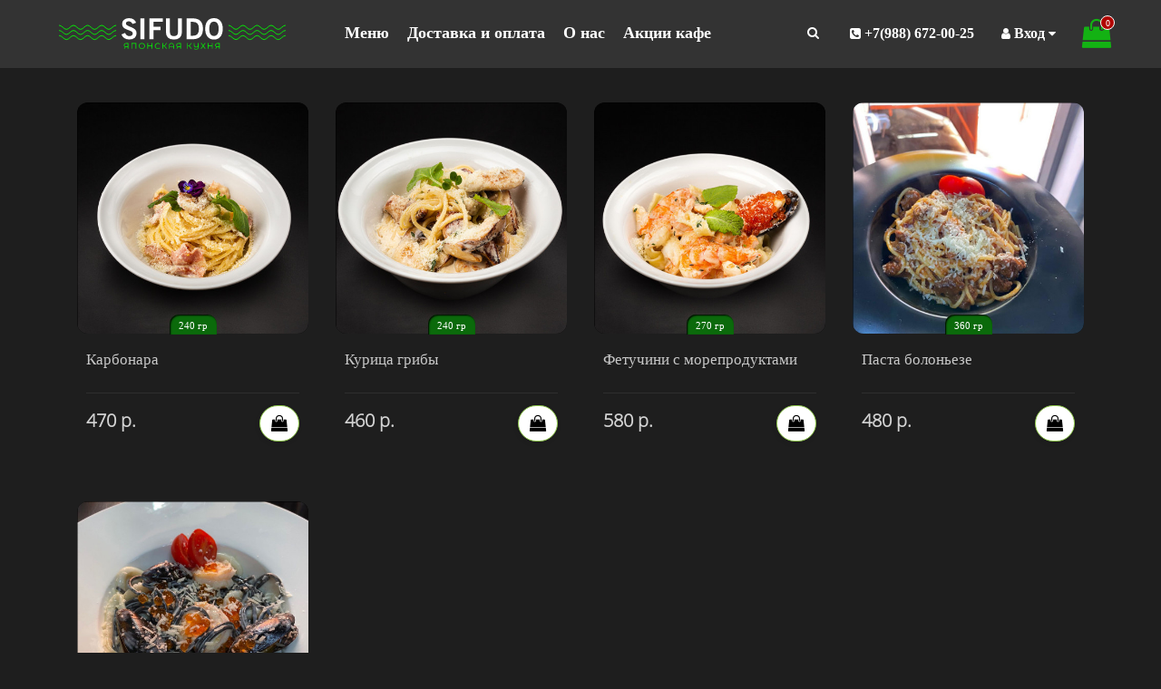

--- FILE ---
content_type: text/html; charset=utf-8
request_url: https://sifudo.ru/pasta
body_size: 28142
content:








<!DOCTYPE html>
<!--[if IE]><![endif]-->
<!--[if IE 8 ]><html dir="ltr" lang="ru" class="ie8"><![endif]-->
<!--[if IE 9 ]><html dir="ltr" lang="ru" class="ie9"><![endif]-->
<!--[if (gt IE 9)|!(IE)]><!-->
<html dir="ltr" lang="ru">
<!--<![endif]-->
<head>
<meta http-equiv="Content-Type" content="text/html; charset=UTF-8"/>
<meta name="viewport" content="width=device-width, initial-scale=1.0, minimum-scale=1.0, user-scalable=0" />
<meta http-equiv="X-UA-Compatible" content="IE=edge">
<title>Паста</title>
<base href="https://sifudo.ru/" />

						
<meta property="og:title" content="Паста" />
<meta property="og:type" content="website" />
<meta property="og:url" content="https://sifudo.ru/pasta" /><meta property="og:image" content="https://sifudo.ru/image/catalog/lp.png" />
<meta property="og:site_name" content="Кафе &quot;SIFUDO&quot;" />

	<link href="catalog/view/javascript/bootstrap/css/bootstrap.min.css" rel="stylesheet" media="screen" />
	<link href="catalog/view/theme/oct_techstore/stylesheet/font-awesome/css/font-awesome.min.css" rel="stylesheet" media="screen" />
	<link href="catalog/view/theme/oct_techstore/stylesheet/fonts.css" rel="stylesheet" media="screen" />
	<link href="catalog/view/theme/oct_techstore/stylesheet/stylesheet.css" rel="stylesheet" media="screen" />
	<link href="catalog/view/theme/oct_techstore/stylesheet/responsive.css" rel="stylesheet" media="screen" />
	<link href="catalog/view/javascript/jquery/owl-carousel/owl.carousel.css" rel="stylesheet" media="screen" />
	<link href="catalog/view/theme/oct_techstore/stylesheet/allstyles.css" rel="stylesheet" media="screen" />
	<link href="catalog/view/theme/oct_techstore/stylesheet/dynamic_stylesheet.css" rel="stylesheet" media="screen" />
	<link href="catalog/view/javascript/promotionlabelpro/style.css" rel="stylesheet" media="screen" />


	<script  src="catalog/view/javascript/jquery/jquery-2.1.1.min.js"></script>
	<script  src="catalog/view/javascript/bootstrap/js/bootstrap.min.js"></script>
	<script  src="catalog/view/javascript/jquery/owl-carousel/owl.carousel.min.js"></script>
	<script  src="catalog/view/javascript/jquery/magnific/jquery.magnific-popup.min.js"></script>
	<script  src="catalog/view/theme/oct_techstore/js/barrating.js"></script>
	<script  src="catalog/view/javascript/octemplates/tippy/tippy.min.js"></script>
	<script  src="catalog/view/theme/oct_techstore/js/lazyload/jquery.lazyload.min.js"></script>
	


<link href="https://sifudo.ru/pasta" rel="canonical" />
<link href="https://sifudo.ru/image/catalog/revslider_media_folder/ilo.png" rel="icon" />

									
<style>
#oct-information_bar {background: rgb(83, 194, 232);}
.oct-information_bar-text {color: rgb(255, 255, 255);}
.oct-information_bar-text a {color: rgb(86, 96, 114);}
#oct-information_bar-btn {background: rgb(86, 96, 114); color: rgb(255, 255, 255);}
#oct-information_bar-btn:hover {background: rgb(255, 255, 255); color: rgb(0, 0, 0);}

footer {margin-bottom:0 !important;}
</style></head>
<body class="product-category-237">
	<div id="menu-mobile" class="m-panel-box">
	    
	    
	     <div class="menuser">
	                             
	                             
	                             
	              	                           
	                             
	                             
	                             
	                             
	                             
	                             
	                             
	                             
	                             
	                             
	                               
	                          <!--     
	                               <ul>
	                               
	                               <li class="dropdown user-dropdown vxodm">
	                <a rel="nofollow" href="/index.php?route=account/account" title="Личный кабинет" class="dropdown-toggle" data-toggle="dropdown" aria-expanded="true" data-hover="dropdown"><i class="fa fa-user" aria-hidden="true"></i> <span class="vasr">Войти</span> <i class="fa fa-caret-down"></i></a>
	                <ul class="dropdown-menu user-dropdown-menu">
	                  		                  <li><a rel="nofollow" href="/index.php?route=account/simpleregister">Регистрация</a></li>
		                  <li><a onclick="get_oct_popup_login();" class="current-link">Авторизация</a></li>
	                  	                </ul>
	         
				  
	                               -->
	                               
	                               
	                               
	                               
	                               
	                               
	                          <ul>               
	                                                        
	                               
	                               
	            <li class="dropdown user-dropdown vxodm">
	                <a rel="nofollow" href="https://sifudo.ru/index.php?route=account/account" title="Личный кабинет" class="dropdown-toggle" data-toggle="dropdown" aria-expanded="false" data-hover="dropdown"><i class="fa fa-user" aria-hidden="true"></i> <span class="">
	                    
	                      	                    	                  
   <a onclick="get_oct_popup_login();">Вход</a>   
        

	                  
	                    
	                    </span> <i class="fa fa-caret-down "></i></a>
	                    
	                    
	                    
	                <ul class="dropdown-menu user-dropdown-menu ">
	                  		                  <li><a rel="nofollow" href="https://sifudo.ru/index.php?route=account/simpleregister">Регистрация</a></li>
		                  <li><a onclick="get_oct_popup_login();">Авторизация</a></li>
	                  	                </ul>
	                               
	                               
	                               
	                               
	                               
	                               
	                               
	                               
	                               
	                             
	                               
	                               
	                               
	                               
	                               
	                               
	                               
	                               
	                               
	                               
	                               
	                               
	                               
	                               
	                               
	                               
	                               
	                               
	                               
	                               
	                               
	                               
	                               
	                               
	                               
	                               
	                               
	                               
	                               
	                               
	                               
	                               
	                               
	                               </div>
	    
	    
	    
	    
	    
	    
	    
	    

	    
	    
	    
	  <div class="menu-mobile-header">
	      
	      
	      
	       
	      
	      
	      
	      
	      
	      
	      
	      
	      
	      
	      </div>
	  	  

		<div class="slidmenub"> 	 
	  
<div class="blonadmen"> 

	     <div class="levblokos vibio"> 
	     
	     
	     
    	    
	     
	     
	     
	     
	     
	     
	                     
	                <ul>
	                
	                
	              <!--  
	                
	                
	                
	                               
	                <li class="dropdown user-dropdowns ">
	                <a rel="nofollow" href="#" title="Анапа" class="dropdown-toggle" data-toggle="dropdown" aria-expanded="true" data-hover="dropdown"><i class="fa fa-map-marker" aria-hidden="true"></i> <span class="zit">Анапа</span> <i class="fa fa-caret-down"></i></a><br><span class="far">изменить</span>

	                <ul class="dropdown-menu user-dropdown-menu xas">
	                    
	                    
	                    
	                    <li><a rel="nofollow" href="#">Краснодар</a></li>
	                    <li><a rel="nofollow" href="#">Витязево</a></li>
	                    
	                    
	                    
	                    -->
	                    
	                    </ul>
	                     </div>
	  

	   <div class="levtel vibio"> 
	    <a rel="nofollow" href="tel:+79886720025" title="+79886720025" class="rle"><i class="fa fa-phone-square"></i> <span class="zit">+7(988) 672-00-25</span></a><br><span class="far">звонок менеджеру</span>

	                     </div>
	  </div>
	  
	  
 
	  
	  
  
	  
	  
	  

<div class="menub"> 
	  	     
<a rel="nofollow" href="/" title="Главная" class="rle">Главная</a>

<a rel="nofollow" href="/about_us" title="О кухне" class="rle">О кухне</a>

<a rel="nofollow" href="/akcii-kafe" title="Акции" class="rle">Акции</a>


<a rel="nofollow" href="/delivery" title="Доставка и оплата" class="rle">Доставка и оплата</a>



<a rel="nofollow" href="https://www.instagram.com/sifudo.cafe/" title="Instagram" class="rle" tagert="_blank">Наш Instagram</a>


	  	     
</div>
	  	     
	  	     
<div class="futmenub"> 









<br>
	<div>
	    
	    
	    <div><i class="fa fa-map-marker" aria-hidden="true"></i> Витязево, Южный проспект 36, Черноморская 167</div>
	    	<br>
	    
	    
	    
			<a href="tel:+79886720025"><i class="fa fa-phone-square" aria-hidden="true"></i> +7(988) 672-00-25</a>
			<br>
				<a href="tel:+79886720026"><i class="fa fa-phone-square" aria-hidden="true"></i> +7(988) 672-00-26</a>
	</div>
	
		<br>
<p>Способы оплаты</p>



<img src="/image/catalog/dek/pay_cards.svg" class="nix">

<br><br>


</div>

	  	     
	  
	  
	  
</div>	  
	  
	  
	  
	  
	  
	  
	  
	  
	  
	  
	  
	  
	  
	  
	  
	  
	  
	  

	
	  
	  
	  
	  
	  
	  
	  
	  
	  
	  
	  
	  <div class="close-m-search">
	    <a class="oct-button closempanel">×</a>
	  </div>
	</div>
	<div id="oct-bluring-box">
	<div id="oct-bluring-box-item"></div>
	
	
	

	
	
	
	
	
	
	

	<header class="boss">
	  <div class="container">
	      
	      
	      
	     <div class="sapa"> 
	      
	      
	      
	    <div class="row middle-header">
	     
	          
	          
	          

	          
	          
	          
	          
	          
	          <table class="ordered">
	              <tbody>
	                  <tr>
	                      
	                      
	                      
	                      
	                      
	                      
	                      
	                      
	                      
	                      
	                      
	                      
	                      
	                      
	                      
	                  <td style="padding: 20px 10px;">    
	                      
	                      
	                      
	                      <div id="logo">
<a href="https://sifudo.ru/">
         	    
<img src="/image/catalog/1logo_header.svg" alt="Кафе &quot;SIFUDO&quot;" class="img-responsive" >
</a>
</div>
	                      
	                      
	                      
	            </td>          
	                      
	                      
	                      
	                      
	                      
	                      
	                      
	                      
	                      
	                      
	                      
	                      
	                      
	                      
	                      
	                      
	                                   <!--         -->
	                      
	                      
	                      
	                <!--      
	                      
	                      
	                      
	                      
	                      
	                      <td>	     
	                      
	            <div class="levblokos"> 
	            
	            
	            
	            <select onchange="if (this.value) window.location.href = this.value">

    <option value="#">Анапа</option>
    <option value="#">Витязево</option>
</select>
	            
	            
	            
	            
	            
	            
	            
	            
	            </div>
	            
	                     </td>
	                     
	                     -->
	                     
	                     
	                     

	                     
	                     
	                     
	                     
	                     
	                     
	                     
	                     
	                     
	                     
	                       <!--        
	                     
	                      
	                      
	                      
	                      <td><div class="menps"><a rel="nofollow" href="#">Акции</a></div></td>
	                      <td><div class="menps"><a rel="nofollow" href="#">Доставка и оплата</a></div></td>
	                      <td><div class="menps"><a rel="nofollow" href="#">О нас</a></div></td>
	                      

	                       -->
	                       
	                      
	                      
	                      
	                      
	                      
	                      
	                      
	                      
	                      
	                      
	                      
	                      
	                      
	                      
	                      
	                      
	                      
	                      
	                      
	                      
	                      
	                      
	              <td style="padding: 0px 10px;">             
	                      
	                      
	                      
	                      
	                      
	                      
	                      
<div class="zaenps">                      
	                      
	                      
<nav role="navigation">
  <ul class="dikops">
    
    <li><a href="#">Меню</a>
      <ul class="dropdowns">
          
        <li><a href="/#sety" class="vsebot">Сеты</a></li>
        <li><a href="/#picca" class="vsebot">Пицца</a></li>
        
		<li><a href="/#kombo" class="vsebot">Комбо</a></li>
        <li><a href="/#sushi" class="vsebot">Суши</a></li>
         <li><a href="/#rolly" class="vsebot">Роллы</a></li>
		 
        <li><a href="/#zharenye-rolly" class="vsebot">Жареные роллы</a></li>
        <li><a href="/#zapechyonnye-rolly" class="vsebot">Запечённые роллы</a></li>
        <li><a href="/#mini-rolly-maki" class="vsebot">Мини роллы (маки)</a></li>
        <li><a href="/#gunkany" class="vsebot">Гунканы</a></li>
         <li><a href="/#wok" class="vsebot">WOK</a></li>
		 
<li><a href="/#stejki" class="vsebot">Стейки</a></li>

		 <li><a href="/#goryachaya-skovorodka" class="vsebot">Горячая сковородка</a></li>
		 <li><a href="/#fastfud" class="vsebot">Фастфуд</a></li>
        <li><a href="/#pasta" class="vsebot">Паста</a></li>
         <li><a href="/#supy" class="vsebot">Супы</a></li>
         <li><a href="/#salaty" class="vsebot">Салаты</a></li>
         
         <li><a href="/#bliny" class="vsebot">Блины</a></li>
         
   <li><a href="/#zakuski" class="vsebot">Закуски</a></li>
   <li><a href="/#deserty" class="vsebot">Десерты</a></li>
         
         








 
      </ul>
    </li>
    <li class="menps"><a href="/delivery">Доставка и оплата</a></li>
    <li class="menps"><a href="/about_us">О нас</a></li>
    <li class="menps"><a href="/akcii-kafe">Акции кафе</a></li>
  </ul>
</nav>
	                      
</div>
	                       
	                       
	                       
	                       
	                     
	                           
	                       
<script>	                       
	          
	          
         
	          
	          
	          
                  
	                       
	                       
	  </script>                     
	                       
	                       
	                       
	                       
	                       
	                       
	                       
	                       
	                       
	                       
	                       
	                       
	                       
	                       
	               	                 
	               	               <!--                    
	               	                          
	               	                          
	               	                          <div class="menps"><a rel="nofollow" href="/zavtraki">Меню</a></div>
	                      <div class="menps"><a rel="nofollow" href="/delivery">Доставка и оплата</a></div>
	                    <div class="menps"><a rel="nofollow" href="/about_us">О нас</a></div>
	                    <div class="menps"><a rel="nofollow" href="/postavshikam">Поставщикам</a></div>
	           
	                    
	                    
	                    
	                    -->
	                    
	                    
	                    
	                    
	                    
	                    
	                    
	                    
	                    </td>
	                       
	                       
	                       
	                       
	                       
	                       
	                       
	                       
	                       
	                       
	                       
	                       
	                       
	                       
	                       
	                       
	                       
	                       
	                       
	                       
	                       
	                       
	                       
	                       
	                       
	                       
	                       
	                       
	                       
	                       
	                       
	                       
	                       
	                       
	                       
	                      
<td>


<div class="soso">
							<a class="popupTotal collapsed" data-toggle="collapse" href="#sort" title="Поиск."><i class="fa fa-searcho" aria-hidden="true"></i></a>
							<div id="sort" class="collapse">
								


	  
                                  <div class="col-sm-12  <b>Notice</b>: Undefined variable: main_phone in <b>/home/sifudo/web/sifudo.ru/public_html/system/storage/modification/catalog/view/theme/oct_techstore/template/common/header.tpl</b> on line <b>768</b>col-md-7 search-top"><div id="search" class="input-group">
		<div class="input-group-btn dropdown">
		<button type="button" class="cats-button hidden-xs btn btn-default btn-lg dropdown-toggle" data-toggle="dropdown" aria-expanded="false" data-hover="dropdown">
			<span class="category-name">Все категории</span><i class="fa fa-caret-down" aria-hidden="true"></i>
		</button>
		<ul class="dropdown-menu">
			<li><a href="#" onclick="return false;" id="0">Все категории</a></li>
						<li><a href="#" onclick="return false;" id="253">WOK</a></li>
						<li><a href="#" onclick="return false;" id="260">Блины</a></li>
						<li><a href="#" onclick="return false;" id="258">Горячая сковородка</a></li>
						<li><a href="#" onclick="return false;" id="249">Гунканы </a></li>
						<li><a href="#" onclick="return false;" id="257">Десерты</a></li>
						<li><a href="#" onclick="return false;" id="252">Жареные роллы</a></li>
						<li><a href="#" onclick="return false;" id="251">Запечённые роллы </a></li>
						<li><a href="#" onclick="return false;" id="255">Комбо</a></li>
						<li><a href="#" onclick="return false;" id="248">Мини роллы (маки)</a></li>
						<li><a href="#" onclick="return false;" id="247">Пицца </a></li>
						<li><a href="#" onclick="return false;" id="246">Роллы </a></li>
						<li><a href="#" onclick="return false;" id="254">Сеты </a></li>
						<li><a href="#" onclick="return false;" id="259">Стейки</a></li>
						<li><a href="#" onclick="return false;" id="250">Суши</a></li>
						<li><a href="#" onclick="return false;" id="256">Фастфуд </a></li>
						<li><a href="#" onclick="return false;" id="245">Закуски</a></li>
						<li><a href="#" onclick="return false;" id="231">Салаты</a></li>
						<li><a href="#" onclick="return false;" id="233">Супы</a></li>
						<li><a href="#" onclick="return false;" id="237">Паста</a></li>
					</ul>
		<input class="selected_oct_cat" type="hidden" name="category_id" value="0">
	</div>
	  <input type="text" name="search" value="" placeholder="Поиск товара по каталогу" class="input-lg oct_live_search" />
  <span class="input-group-btn">
    <button type="button"  id="oct-search-button" class="btn btn-default btn-lg btn-search"><i class="fa fa-search"></i></button>
  </span>
</div>
</div>
      
      
      						</div>
                    	</div> 

         
	                          
 </td>
 
 
 
 
  	                      <td style="text-align: right;  padding: 0px 10px;" class="tecer">
  	                          <div class="menps rtel"><a rel="nofollow" href="tel:+79886720025" ><i class="fa fa-phone-square"></i> +7(988) 672-00-25</a></div>
  	                          
  	                          
  	                          
  	                          
  	                   <!--           
  	                          
  	                          
	                     <div class="menps"><a rel="nofollow" href="/kontakty">Контакты</a></div>  -->   
</td>
	                       
 
 
 
 
 
	                        
	                        
	                        
	                           <td class="borda">
	                               
	                               <div class="menps">
	                               
	                               
	                        
	                             
	                        
	                        
	                        
	                        
	                        
	                        
	                        
	                        
	                        
	                        
	                        
	                        
	                        
	                        
	                        
	                        
	                        
	                        
	                        
	                        
	                        
	                        
	                        
	                        
	                        
	                        
	                        
	                               
	                               
	                               
	            <li class="dropdown user-dropdown">
	                <a rel="nofollow" href="https://sifudo.ru/index.php?route=account/account" title="Личный кабинет" class="dropdown-toggle " data-toggle="dropdown" aria-expanded="false" data-hover="dropdown"> <span class="">
	                    
	                      	                    	                  
	                    	                  
   <a onclick="get_oct_popup_login();"><i class="fa fa-user " aria-hidden="true"></i> Вход</a>   
        
        
        
	                  	                    
	                    
	                    
	                    
	                    
	                    
	                    
	                    
	                    </span> <i class="fa fa-caret-down "></i></a>
	                <ul class="dropdown-menu user-dropdown-menu">
	                  		                  <li><a rel="nofollow" href="https://sifudo.ru/index.php?route=account/simpleregister">Регистрация</a></li>
		                  <li><a onclick="get_oct_popup_login();">Авторизация</a></li>
	                  	                </ul>
	                               
	                               
	                               
	                               
	                               
	                               
	                               
	                               
	                               
	                               
	                               
	                               
	                               
	                               
	                               
	                               
	                               
	                               
	                               
	                               
	                               
	                               
	                               
	                               
	                               
	                               
	                               
	                               
	                               
	                               
	                               
	                               
	                               
	                               
	                               
	                               
	                               
	                               
	                               
	                               </div></td>
	                        
	                        
	                      
	                   
	                      
	                      <td style="padding: 0px 20px;" class="non">	  
	                      
	                      
	                      
	                      
	                      
	<!--                      
	                      
	      <div class="buttons-top-box shops">
	        	<div id="cart" class="koz">
	    
	    
	    <a href="/index.php?route=checkout/simplecheckout" class="zokoz"><span id="cart-total"><span class="cart-total-price was">0 р.</span> <i class="fa fa-shopping-cart"><span class="count-quantity jz">0</span></i></span></a>
	    
	    
	    
	
<!--
	
	  <a href="https://sifudo.ru/index.php?route=checkout/cart" class="zokoz"><span id="cart-total"><span class="cart-total-price was">0 р.</span> <i class="fa fa-shopping-cart"><span class="count-quantity jz">0</span></i></span></a>
	  
	-->  
	  
	  
	  
	</div>






 	      </div>
	      <div class="col-sm-6 mobile-icons-box">

	        <a onclick="javascript:get_oct_popup_cart(); return false;" href="#" id="m-cart"><i class="fa fa-shopping-bag"></i></a>
	      </div>
	      
	      -->
	      
	      
	      
	      
	    </div>
	  </div>
	  </td>   
	                      
	                      
	                      
	                      </tr>
	                      </tbody>
	                      </table>
	          
	          
	          
	          

  
	      
	          
	          
	          
	          
	          
	          
	          
	 <nav id="top" class="gostel">
	  <div class="top-container">
	    <div class="container mobile-container">
	      <div class="row">
	          
	      
	          
	          
	        <div class="col-xs-3 top-mobile-item colmob">
	          <a class="new-menu-toggle" id="menu-mobile-toggle">
	          <i class="fa fa-bars" aria-hidden="true"></i>
	          </a>
	          
	          
	     
	          
	        </div>
	        
	     


	        
	        
	        
	     
	        
	        <div class="col-xs-3 top-mobile-item logot">

	       <div id="logo" class="velko">
<a href="https://sifudo.ru/">
         	    
<img src="/image/catalog/1logo_header.svg" alt="Кафе &quot;SIFUDO&quot;" class="img-responsive" >
</a>
</div>
	        </div>
	        
	        
	   
	        
	        
	        <div class="col-xs-3 top-mobile-item colmob">
	            
            <div class="buttons-top-box shops">
	    
	        </div>
	        
	      <div class="col-sm-6 mobile-icons-box ssd">
	       


	        
	        
	        

	        
	        
	        
	        
	        
	        
	        
	        
	      </div>
	                
	          
	 
	        </div>
	      </div>
	      
	      

	      
	      
	      
	    </div>
	          
	          
	          
		          
	          
	          
	          
	          

	          

<div class="sc-LzLrT vaska">
    
    
    
    
    
    
<div  class="sc-LzLrU ia-dljo">
        
        
        
 <a class="sc-LzLrV ialHNx seket" href="#sety">Сеты</a>        
<a class="sc-LzLrV ialHNx seket" href="#picca">Пицца</a>

<a class="sc-LzLrV ialHNx seket" href="#kombo">Комбо</a>   
<a class="sc-LzLrV ialHNx seket" href="#sushi">Суши</a>   
<a class="sc-LzLrV ialHNx seket" href="#rolly">Роллы</a> 

 
<a class="sc-LzLrV ialHNx seket" href="#zharenye-rolly">Жареные роллы</a>
<a class="sc-LzLrV ialHNx seket" href="#zapechyonnye-rolly">Запечённые роллы </a>  
<a class="sc-LzLrV ialHNx seket" href="#mini-rolly-maki">Мини роллы (маки)</a>
<a class="sc-LzLrV ialHNx seket" href="#gunkany">Гунканы </a>

<a class="sc-LzLrV ialHNx seket" href="#stejki">Стейки </a>




<a class="sc-LzLrV ialHNx seket" href="#wok">WOK</a>



<a class="sc-LzLrV ialHNx seket" href="#goryachaya-skovorodka">Горячая сковородка</a>
<a class="sc-LzLrV ialHNx seket" href="#fastfud">Фастфуд</a>


		 
		 
<a class="sc-LzLrV ialHNx seket" href="#pasta">Паста</a>
<a class="sc-LzLrV ialHNx seket" href="#supy">Супы</a>
<a class="sc-LzLrV ialHNx seket" href="#salaty">Салаты</a>
<a class="sc-LzLrV ialHNx seket" href="#bliny">Блины</a>


 
<a class="sc-LzLrV ialHNx seket" href="#zakuski">Закуски</a>
<a class="sc-LzLrV ialHNx seket" href="#deserty">Десерты</a>








        
        
    </div>
</div>
	    

 




	    
	    
	    

	    
	    
	    
	    
	    
	    
  <!-- Sapk 	    
	    
	    
	      
	    <script type="text/javascript">
function shineLinks(id){
try{
var el=document.getElementById(id).getElementsByTagName('a');//ищем наш div в <span class="caps">DOM</span>
var url=document.location.href;//палим текущий урл
for(var i=0;i<el.length; i++){
if (url==el[i].href){
el[i].className = 'active_menu';//если урл==текущий, добавляем класс
};
};
}catch(e){}
};</script>



<script type="text/javascript">shineLinks('menu');</script>

	      
	<script>      
	      
const doc = window.document
const linksCount = doc.links.length 
for (let i = 0; i < linksCount; i++)
  if(doc.URL.startsWith(doc.links[i].href))
    doc.links[i].classList.add('activero')     
	      
	      
	      
	 	</script>      
	      
	      
	      --> 
	      
	      
	      
	      
	      
	      
	      
	      
	      
	      
	      
	    </nav>
	      
	      

	      
	 	      <div class="buttons-top-box shops">
	        	<div id="cart" class="koz">
	    
	    
	    <a href="/index.php?route=checkout/simplecheckout" class="zokoz"><span id="cart-total"><span class="cart-total-price was">0 р.</span> <i class="fa fa-shopping-cart"><span class="count-quantity jz">0</span></i></span></a>
	    
	    
	    
	
<!--
	
	  <a href="https://sifudo.ru/index.php?route=checkout/cart" class="zokoz"><span id="cart-total"><span class="cart-total-price was">0 р.</span> <i class="fa fa-shopping-cart"><span class="count-quantity jz">0</span></i></span></a>
	  
	-->  
	  
	  
	  
	</div>






 	        
	 
	        
	        
	        
	        
	        
	        
	      </div>
	      <div class="col-sm-6 mobile-icons-box">

	        <a onclick="javascript:get_oct_popup_cart(); return false;" href="#" id="m-cart"><i class="fa fa-shopping-bag"></i></a>
	      </div>
	      
	      
	      
	  <!-- Sapk --> 
	      
	   </div>    
	      
	      
	      
	      
	      
	      
	      
	      
	      
	      
	      
	      
	      
	      
	      
	      
	      
	      
	      
	      

	      
	      
	      
	      
	      
	      
	      
	      
	      
	      
	      
	      
	      
	      
	      
	      
	      
	      
	      
	      
	      
	      
	  <!--	    
	      
	      
	      <div class="col-sm-5 ts-search-box"><div id="search" class="input-group">
		<div class="input-group-btn dropdown">
		<button type="button" class="cats-button hidden-xs btn btn-default btn-lg dropdown-toggle" data-toggle="dropdown" aria-expanded="false" data-hover="dropdown">
			<span class="category-name">Все категории</span><i class="fa fa-caret-down" aria-hidden="true"></i>
		</button>
		<ul class="dropdown-menu">
			<li><a href="#" onclick="return false;" id="0">Все категории</a></li>
						<li><a href="#" onclick="return false;" id="253">WOK</a></li>
						<li><a href="#" onclick="return false;" id="260">Блины</a></li>
						<li><a href="#" onclick="return false;" id="258">Горячая сковородка</a></li>
						<li><a href="#" onclick="return false;" id="249">Гунканы </a></li>
						<li><a href="#" onclick="return false;" id="257">Десерты</a></li>
						<li><a href="#" onclick="return false;" id="252">Жареные роллы</a></li>
						<li><a href="#" onclick="return false;" id="251">Запечённые роллы </a></li>
						<li><a href="#" onclick="return false;" id="255">Комбо</a></li>
						<li><a href="#" onclick="return false;" id="248">Мини роллы (маки)</a></li>
						<li><a href="#" onclick="return false;" id="247">Пицца </a></li>
						<li><a href="#" onclick="return false;" id="246">Роллы </a></li>
						<li><a href="#" onclick="return false;" id="254">Сеты </a></li>
						<li><a href="#" onclick="return false;" id="259">Стейки</a></li>
						<li><a href="#" onclick="return false;" id="250">Суши</a></li>
						<li><a href="#" onclick="return false;" id="256">Фастфуд </a></li>
						<li><a href="#" onclick="return false;" id="245">Закуски</a></li>
						<li><a href="#" onclick="return false;" id="231">Салаты</a></li>
						<li><a href="#" onclick="return false;" id="233">Супы</a></li>
						<li><a href="#" onclick="return false;" id="237">Паста</a></li>
					</ul>
		<input class="selected_oct_cat" type="hidden" name="category_id" value="0">
	</div>
	  <input type="text" name="search" value="" placeholder="Поиск товара по каталогу" class="input-lg oct_live_search" />
  <span class="input-group-btn">
    <button type="button"  id="oct-search-button" class="btn btn-default btn-lg btn-search"><i class="fa fa-search"></i></button>
  </span>
</div>
</div>
	      <div class="col-sm-2 phones-top-box">
	        		        <div class="dropdown phones-dropdown">
		          		          	<a href="#" class="dropdown-toggle" data-toggle="dropdown" aria-expanded="false" data-hover="dropdown"><i class="fa fa-phone"></i> <span>+7(988) 672-00-25</span> <i class="fa fa-caret-down"></i></a>
			          			          	<a class="field-tip show-phones" onclick="get_oct_popup_call_phone();">Хотите, мы Вам перезвоним?</a>
			          			          <ul class="dropdown-menu">
			            			              <li><i class="fa fa-volume-control-phone" aria-hidden="true"></i><a href="#" class="phoneclick" onclick="window.location.href='tel:+79886720025';return false;">+7(988) 672-00-25</a></li>
			            			          </ul>
		          		        </div>
	        	      </div>
	      
	      
	      
	      -->
	      
	      
	      
	      
	      
	      
	      
	      
	      
	      
	      
	      
	      
	      
	      
	      
	      
	      
	      
	      <!--
	      
	            
	      
<div id="dropin" class="vilet animate__animated animate__headShake">
    
<div class="animate__animated animate__headShake">
    
<div align="right">
<a class="zart" onclick="dismissbox();return false">
X
</a>
</div>



<center>
<div class="powwpup">
    <div class="powpup">
        <h2>Выберите город</h2>
<br>



<div class="sano animate__animated animate__headShake"><a href="#" onclick="dismissbox();return false">Анапа</a></div>
<div class="sano animate__animated animate__headShake"><a href="#">Витязево</a></div>
<div class="sano animate__animated animate__headShake"><a href="#">Краснодар</a></div>

  </div>
</div>
</center>

</div>
</div>


<script src="/catalog/view/theme/oct_techstore/js/kuku.js"></script>

	  
	  -->
	  
	  
	  
	  
	  
	  
	  
	  
	</header>
				

























                 
             <div class="container">
    <div class="col-sm-12  content-row">
    <div class="breadcrumb-box">
      	 <ul class="breadcrumb" itemscope itemtype="https://schema.org/BreadcrumbList">
		    			    				  <li>
					<a href="https://sifudo.ru/" title="Главная">
					  <i class="fa fa-home"></i>					</a>
				  </li>
		        						    		        	<li itemprop="itemListElement" itemscope itemtype="https://schema.org/ListItem">
		        	<span itemscope itemtype="https://schema.org/Thing" itemprop="item" itemid="https://sifudo.ru/pasta">
					  <span itemprop="name">Паста</span>
					</span>
					<meta itemprop="position" content="1" />
		        	</li>
		        				  </ul>
    </div>
    <div class="row">
      <div class="col-sm-12">
        <h1 class="cat-header">Паста</h1>
      </div>
    </div>
    <div class="row">
      <div class="col-sm-12">
        <div class="mobile-category-header"></div>
      </div>
    </div>
    <div class="row">
                              <div id="content" class="col-sm-12">
                <div id="oct-filter-tag"></div>
                <div class="row sort-row" >
          <div class="text-left left-sort-row">
            <div class="form-group input-group input-group-sm input-sort-div">
              <label class="input-group-addon " for="input-sort">Сортировать:</label>
              <select id="input-sort" onchange="location = this.value;">
                                                <option value="https://sifudo.ru/pasta?sort=p.sort_order&amp;order=ASC">По умолчанию</option>
                                                                <option value="https://sifudo.ru/pasta?sort=pd.name&amp;order=ASC">По имени (A - Я)</option>
                                                                <option value="https://sifudo.ru/pasta?sort=pd.name&amp;order=DESC">По имени (Я - A)</option>
                                                                <option value="https://sifudo.ru/pasta?sort=p.price&amp;order=ASC">По цене (возрастанию)</option>
                                                                <option value="https://sifudo.ru/pasta?sort=p.price&amp;order=DESC">По цене (убыванию)</option>
                                                                <option value="https://sifudo.ru/pasta?sort=p.model&amp;order=ASC">По модели (A - Я)</option>
                                                                <option value="https://sifudo.ru/pasta?sort=p.model&amp;order=DESC">По модели (Я - A)</option>
                                              </select>
              <div class="clearfix"></div>
            </div>
            <div class="form-group input-group input-group-sm input-limit-div">
              <select id="input-limit" onchange="location = this.value;">
                                                <option value="https://sifudo.ru/pasta?limit=22" selected="selected">22</option>
                                                                <option value="https://sifudo.ru/pasta?limit=25">25</option>
                                                                <option value="https://sifudo.ru/pasta?limit=50">50</option>
                                                                <option value="https://sifudo.ru/pasta?limit=75">75</option>
                                                                <option value="https://sifudo.ru/pasta?limit=100">100</option>
                                              </select>
            </div>
          </div>
          <div class="text-right right-sort-row ">
            <div class="hidden-xs text-right appearance">
              <div class="btn-group btn-group-sm">
                <span class="oct-product-view-text"></span>
                <button type="button" id="list-view" class="btn btn-default" data-toggle="tooltip" title="Список"><i class="fa fa-th-list"></i></button>
                <button type="button" id="grid-view" class="btn btn-default" data-toggle="tooltip" title="Сетка"><i class="fa fa-th"></i></button>
              </div>
            </div>
          </div>
        </div>
        <div id="res-products">
          <div class="row">
                        <div class="product-layout product-grid col-lg-3 col-md-4 col-sm-6 col-xs-6">
              <div class="product-thumb">
                
                <div class="image">
                                                                
                                                      
                  
                  
                  
                  
                  
                  
                  
                  
                  
                  							
					
                  
                  
                  
                  
                  
                  
                  
                  
                  
                  
                  
                  
                  
                  											<a href="https://sifudo.ru/pasta/karbonara" class="lazy_link">
						
						
						
						
						
						
						
						
						
						
						
						
						
						
						
						
						
						
						
						
						
						
						
						
					
						
						
						
						
						
						
						
						
						
						
						<div class="izo">
						
							<img data-src="https://sifudo.ru/image/cache/catalog/shop/0_1000/685/2305202107_karbonara-450x450.jpg" src="image/catalog/revslider_media_folder/plasold.png" class="img-responsive lazy" alt="Карбонара " />
							
							
							
							

							
							
							
							
                       
                        
							
							
							
							
							
							
							
							
							
							
							
							
							</div>
							
							
						</a>
										
					
					
					
		                        
<div class="wysa">
             
             
             
             
 <!--            
             
             <b>Notice</b>: A non well formed numeric value encountered in <b>/home/sifudo/web/sifudo.ru/public_html/system/storage/modification/catalog/view/theme/oct_techstore/template/product/category.tpl</b> on line <b>290</b>                  <span> 240  г</span>
							 							 
							 
	-->						 
							 
							 
						 	<span>240 гр</span>
						
							 
      
</div>  
             
					
					
					
					
                </div>
                <div>
                  <div class="caption">
                    <p class="cat-model">Код товара: <span>1070</span></p>
                    <div class="h4"><a href="https://sifudo.ru/pasta/karbonara">Карбонара </a></div>
                    
                    
                    
                    
                    
     <!--               
                     -->                     
                                    
      
                    
                   
                    
                       
                    
                    
               
                    
                    
                    
                    
                    
                    
                    
                    
                    
                                        <div class="rating">
                                            <span class="fa fa-stack"><i class="fa fa-star-o" aria-hidden="true"></i></span>
                                            <span class="fa fa-stack"><i class="fa fa-star-o" aria-hidden="true"></i></span>
                                            <span class="fa fa-stack"><i class="fa fa-star-o" aria-hidden="true"></i></span>
                                            <span class="fa fa-stack"><i class="fa fa-star-o" aria-hidden="true"></i></span>
                                            <span class="fa fa-stack"><i class="fa fa-star-o" aria-hidden="true"></i></span>
                      					  <span class="oct-count-reviews"><i class="fa fa-comment" aria-hidden="true"></i> 0</span>
                    </div>
                                        <hr>
                    <div class="cat-box-effect">
                      <div class="cat-box-effect-inner">
                          
                                                <p class="price">
                                                    <span class="common-price">470 р.</span>
                                                  </p>
                                                
                        
           
                        
                        
                        
                        
                        
                        
                        
                        
                        
                        
                        
                        
                        
                        
                        
                        
                        	
			
                      </div>
                    </div>
						
						
                        
                        
                        
                       
                    <p class="oct-product-stock"><span class="hidden-xs">Наличие:</span> <span>На складе</span></p>
                
                        
                        
                        
                        
                        
                        
                        
                        
                        			 	<div class="cart">
                                                    
                          <a class="button-cart oct-button" id="timo" title="" onclick="get_oct_popup_add_to_cart('685', '1');"><i class="fa fa-shopping-basket" aria-hidden="true"></i><span class="hidden-xs333"></span></a>
                                                    
                        </div>
					
                        
                        
                        
                        
                            <div class="oct-additional-info">
                        
                        
                        
                        
                        
                        
                        
             <!--         <p class="oct-product-desc">Барилла, бекон, сливки, яйцо(желток), бульон куриный, вино белое, лук репчатый, пармезан, тимьян, че..</p> -->
                      
                      
                      
                      
                      
                      
                      
                      
                      
                      	                                        </div>
                  </div>
                </div>
              </div>
            </div>
                        <div class="product-layout product-grid col-lg-3 col-md-4 col-sm-6 col-xs-6">
              <div class="product-thumb">
                
                <div class="image">
                                                                
                                                      
                  
                  
                  
                  
                  
                  
                  
                  
                  
                  							
					
                  
                  
                  
                  
                  
                  
                  
                  
                  
                  
                  
                  
                  
                  											<a href="https://sifudo.ru/pasta/kurica-griby" class="lazy_link">
						
						
						
						
						
						
						
						
						
						
						
						
						
						
						
						
						
						
						
						
						
						
						
						
					
						
						
						
						
						
						
						
						
						
						
						<div class="izo">
						
							<img data-src="https://sifudo.ru/image/cache/catalog/shop/0_1000/686/2305202107_pasta_chiken-450x450.jpg" src="image/catalog/revslider_media_folder/plasold.png" class="img-responsive lazy" alt="Курица грибы" />
							
							
							
							

							
							
							
							
                       
                        
							
							
							
							
							
							
							
							
							
							
							
							
							</div>
							
							
						</a>
										
					
					
					
		                        
<div class="wysa">
             
             
             
             
 <!--            
             
             <b>Notice</b>: A non well formed numeric value encountered in <b>/home/sifudo/web/sifudo.ru/public_html/system/storage/modification/catalog/view/theme/oct_techstore/template/product/category.tpl</b> on line <b>290</b>                  <span> 240  г</span>
							 							 
							 
	-->						 
							 
							 
						 	<span>240 гр</span>
						
							 
      
</div>  
             
					
					
					
					
                </div>
                <div>
                  <div class="caption">
                    <p class="cat-model">Код товара: <span>1071</span></p>
                    <div class="h4"><a href="https://sifudo.ru/pasta/kurica-griby">Курица грибы</a></div>
                    
                    
                    
                    
                    
     <!--               
                     -->                     
                                    
      
                    
                   
                    
                       
                    
                    
               
                    
                    
                    
                    
                    
                    
                    
                    
                    
                                        <div class="rating">
                                            <span class="fa fa-stack"><i class="fa fa-star-o" aria-hidden="true"></i></span>
                                            <span class="fa fa-stack"><i class="fa fa-star-o" aria-hidden="true"></i></span>
                                            <span class="fa fa-stack"><i class="fa fa-star-o" aria-hidden="true"></i></span>
                                            <span class="fa fa-stack"><i class="fa fa-star-o" aria-hidden="true"></i></span>
                                            <span class="fa fa-stack"><i class="fa fa-star-o" aria-hidden="true"></i></span>
                      					  <span class="oct-count-reviews"><i class="fa fa-comment" aria-hidden="true"></i> 0</span>
                    </div>
                                        <hr>
                    <div class="cat-box-effect">
                      <div class="cat-box-effect-inner">
                          
                                                <p class="price">
                                                    <span class="common-price">460 р.</span>
                                                  </p>
                                                
                        
           
                        
                        
                        
                        
                        
                        
                        
                        
                        
                        
                        
                        
                        
                        
                        
                        
                        	
			
                      </div>
                    </div>
						
						
                        
                        
                        
                       
                    <p class="oct-product-stock"><span class="hidden-xs">Наличие:</span> <span>На складе</span></p>
                
                        
                        
                        
                        
                        
                        
                        
                        
                        			 	<div class="cart">
                                                    
                          <a class="button-cart oct-button" id="timo" title="" onclick="get_oct_popup_add_to_cart('686', '1');"><i class="fa fa-shopping-basket" aria-hidden="true"></i><span class="hidden-xs333"></span></a>
                                                    
                        </div>
					
                        
                        
                        
                        
                            <div class="oct-additional-info">
                        
                        
                        
                        
                        
                        
                        
             <!--         <p class="oct-product-desc">Барилла, курица, грибы, сливки, яйцо(желток), бульон куриный, пармезан, черри, тимьян, базилик.&nbsp..</p> -->
                      
                      
                      
                      
                      
                      
                      
                      
                      
                      	                                        </div>
                  </div>
                </div>
              </div>
            </div>
                        <div class="product-layout product-grid col-lg-3 col-md-4 col-sm-6 col-xs-6">
              <div class="product-thumb">
                
                <div class="image">
                                                                
                                                      
                  
                  
                  
                  
                  
                  
                  
                  
                  
                  							
					
                  
                  
                  
                  
                  
                  
                  
                  
                  
                  
                  
                  
                  
                  											<a href="https://sifudo.ru/pasta/fetuchini-s-moreproduktami" class="lazy_link">
						
						
						
						
						
						
						
						
						
						
						
						
						
						
						
						
						
						
						
						
						
						
						
						
					
						
						
						
						
						
						
						
						
						
						
						<div class="izo">
						
							<img data-src="https://sifudo.ru/image/cache/catalog/shop/0_1000/687/2305202107_fertt-450x450.jpg" src="image/catalog/revslider_media_folder/plasold.png" class="img-responsive lazy" alt="Фетучини с морепродуктами " />
							
							
							
							

							
							
							
							
                       
                        
							
							
							
							
							
							
							
							
							
							
							
							
							</div>
							
							
						</a>
										
					
					
					
		                        
<div class="wysa">
             
             
             
             
 <!--            
             
             <b>Notice</b>: A non well formed numeric value encountered in <b>/home/sifudo/web/sifudo.ru/public_html/system/storage/modification/catalog/view/theme/oct_techstore/template/product/category.tpl</b> on line <b>290</b>                  <span> 270  г</span>
							 							 
							 
	-->						 
							 
							 
						 	<span>270 гр</span>
						
							 
      
</div>  
             
					
					
					
					
                </div>
                <div>
                  <div class="caption">
                    <p class="cat-model">Код товара: <span>1072</span></p>
                    <div class="h4"><a href="https://sifudo.ru/pasta/fetuchini-s-moreproduktami">Фетучини с морепродуктами </a></div>
                    
                    
                    
                    
                    
     <!--               
                     -->                     
                                    
      
                    
                   
                    
                       
                    
                    
               
                    
                    
                    
                    
                    
                    
                    
                    
                    
                                        <div class="rating">
                                            <span class="fa fa-stack"><i class="fa fa-star-o" aria-hidden="true"></i></span>
                                            <span class="fa fa-stack"><i class="fa fa-star-o" aria-hidden="true"></i></span>
                                            <span class="fa fa-stack"><i class="fa fa-star-o" aria-hidden="true"></i></span>
                                            <span class="fa fa-stack"><i class="fa fa-star-o" aria-hidden="true"></i></span>
                                            <span class="fa fa-stack"><i class="fa fa-star-o" aria-hidden="true"></i></span>
                      					  <span class="oct-count-reviews"><i class="fa fa-comment" aria-hidden="true"></i> 0</span>
                    </div>
                                        <hr>
                    <div class="cat-box-effect">
                      <div class="cat-box-effect-inner">
                          
                                                <p class="price">
                                                    <span class="common-price">580 р.</span>
                                                  </p>
                                                
                        
           
                        
                        
                        
                        
                        
                        
                        
                        
                        
                        
                        
                        
                        
                        
                        
                        
                        	
			
                      </div>
                    </div>
						
						
                        
                        
                        
                       
                    <p class="oct-product-stock"><span class="hidden-xs">Наличие:</span> <span>На складе</span></p>
                
                        
                        
                        
                        
                        
                        
                        
                        
                        			 	<div class="cart">
                                                    
                          <a class="button-cart oct-button" id="timo" title="" onclick="get_oct_popup_add_to_cart('687', '1');"><i class="fa fa-shopping-basket" aria-hidden="true"></i><span class="hidden-xs333"></span></a>
                                                    
                        </div>
					
                        
                        
                        
                        
                            <div class="oct-additional-info">
                        
                        
                        
                        
                        
                        
                        
             <!--         <p class="oct-product-desc">&nbsp;Фетучини, сливки, креветки, лосось, мидии киви, пармезан, тимьян, базилик, черри, бульон курин..</p> -->
                      
                      
                      
                      
                      
                      
                      
                      
                      
                      	                                        </div>
                  </div>
                </div>
              </div>
            </div>
                        <div class="product-layout product-grid col-lg-3 col-md-4 col-sm-6 col-xs-6">
              <div class="product-thumb">
                
                <div class="image">
                                                                
                                                      
                  
                  
                  
                  
                  
                  
                  
                  
                  
                  							
					
                  
                  
                  
                  
                  
                  
                  
                  
                  
                  
                  
                  
                  
                  											<a href="https://sifudo.ru/pasta/pasta-boloneze" class="lazy_link">
						
						
						
						
						
						
						
						
						
						
						
						
						
						
						
						
						
						
						
						
						
						
						
						
					
						
						
						
						
						
						
						
						
						
						
						<div class="izo">
						
							<img data-src="https://sifudo.ru/image/cache/catalog/shop/0_1000/801/1212202407_zzzz-450x450.jpg" src="image/catalog/revslider_media_folder/plasold.png" class="img-responsive lazy" alt="Паста болоньезе" />
							
							
							
							

							
							
							
							
                       
                        
							
							
							
							
							
							
							
							
							
							
							
							
							</div>
							
							
						</a>
										
					
					
					
		                        
<div class="wysa">
             
             
             
             
 <!--            
             
             <b>Notice</b>: A non well formed numeric value encountered in <b>/home/sifudo/web/sifudo.ru/public_html/system/storage/modification/catalog/view/theme/oct_techstore/template/product/category.tpl</b> on line <b>290</b>                  <span> 360  г</span>
							 							 
							 
	-->						 
							 
							 
						 	<span>360 гр</span>
						
							 
      
</div>  
             
					
					
					
					
                </div>
                <div>
                  <div class="caption">
                    <p class="cat-model">Код товара: <span>5555</span></p>
                    <div class="h4"><a href="https://sifudo.ru/pasta/pasta-boloneze">Паста болоньезе</a></div>
                    
                    
                    
                    
                    
     <!--               
                     -->                     
                                    
      
                    
                   
                    
                       
                    
                    
               
                    
                    
                    
                    
                    
                    
                    
                    
                    
                                        <div class="rating">
                                            <span class="fa fa-stack"><i class="fa fa-star-o" aria-hidden="true"></i></span>
                                            <span class="fa fa-stack"><i class="fa fa-star-o" aria-hidden="true"></i></span>
                                            <span class="fa fa-stack"><i class="fa fa-star-o" aria-hidden="true"></i></span>
                                            <span class="fa fa-stack"><i class="fa fa-star-o" aria-hidden="true"></i></span>
                                            <span class="fa fa-stack"><i class="fa fa-star-o" aria-hidden="true"></i></span>
                      					  <span class="oct-count-reviews"><i class="fa fa-comment" aria-hidden="true"></i> 0</span>
                    </div>
                                        <hr>
                    <div class="cat-box-effect">
                      <div class="cat-box-effect-inner">
                          
                                                <p class="price">
                                                    <span class="common-price">480 р.</span>
                                                  </p>
                                                
                        
           
                        
                        
                        
                        
                        
                        
                        
                        
                        
                        
                        
                        
                        
                        
                        
                        
                        	
			
                      </div>
                    </div>
						
						
                        
                        
                        
                       
                    <p class="oct-product-stock"><span class="hidden-xs">Наличие:</span> <span>На складе</span></p>
                
                        
                        
                        
                        
                        
                        
                        
                        
                        			 	<div class="cart">
                                                    
                          <a class="button-cart oct-button" id="timo" title="" onclick="get_oct_popup_add_to_cart('801', '1');"><i class="fa fa-shopping-basket" aria-hidden="true"></i><span class="hidden-xs333"></span></a>
                                                    
                        </div>
					
                        
                        
                        
                        
                            <div class="oct-additional-info">
                        
                        
                        
                        
                        
                        
                        
             <!--         <p class="oct-product-desc">Паста Спаггети, фарш говяжий, сливки, томатный соус, пармезан, черри, вино...</p> -->
                      
                      
                      
                      
                      
                      
                      
                      
                      
                      	                                        </div>
                  </div>
                </div>
              </div>
            </div>
                        <div class="product-layout product-grid col-lg-3 col-md-4 col-sm-6 col-xs-6">
              <div class="product-thumb">
                
                <div class="image">
                                                                
                                                      
                  
                  
                  
                  
                  
                  
                  
                  
                  
                  							
					
                  
                  
                  
                  
                  
                  
                  
                  
                  
                  
                  
                  
                  
                  											<a href="https://sifudo.ru/pasta/pasta-neri-s-moreproduktami" class="lazy_link">
						
						
						
						
						
						
						
						
						
						
						
						
						
						
						
						
						
						
						
						
						
						
						
						
					
						
						
						
						
						
						
						
						
						
						
						<div class="izo">
						
							<img data-src="https://sifudo.ru/image/cache/catalog/shop/0_1000/800/1212202407_neri-450x450.jpg" src="image/catalog/revslider_media_folder/plasold.png" class="img-responsive lazy" alt="Паста Нери с Морепродуктами" />
							
							
							
							

							
							
							
							
                       
                        
							
							
							
							
							
							
							
							
							
							
							
							
							</div>
							
							
						</a>
										
					
					
					
		                        
<div class="wysa">
             
             
             
             
 <!--            
             
             <b>Notice</b>: A non well formed numeric value encountered in <b>/home/sifudo/web/sifudo.ru/public_html/system/storage/modification/catalog/view/theme/oct_techstore/template/product/category.tpl</b> on line <b>290</b>                  <span> 360  г</span>
							 							 
							 
	-->						 
							 
							 
						 	<span>360 гр</span>
						
							 
      
</div>  
             
					
					
					
					
                </div>
                <div>
                  <div class="caption">
                    <p class="cat-model">Код товара: <span>444444</span></p>
                    <div class="h4"><a href="https://sifudo.ru/pasta/pasta-neri-s-moreproduktami">Паста Нери с Морепродуктами</a></div>
                    
                    
                    
                    
                    
     <!--               
                     -->                     
                                    
      
                    
                   
                    
                       
                    
                    
               
                    
                    
                    
                    
                    
                    
                    
                    
                    
                                        <div class="rating">
                                            <span class="fa fa-stack"><i class="fa fa-star-o" aria-hidden="true"></i></span>
                                            <span class="fa fa-stack"><i class="fa fa-star-o" aria-hidden="true"></i></span>
                                            <span class="fa fa-stack"><i class="fa fa-star-o" aria-hidden="true"></i></span>
                                            <span class="fa fa-stack"><i class="fa fa-star-o" aria-hidden="true"></i></span>
                                            <span class="fa fa-stack"><i class="fa fa-star-o" aria-hidden="true"></i></span>
                      					  <span class="oct-count-reviews"><i class="fa fa-comment" aria-hidden="true"></i> 0</span>
                    </div>
                                        <hr>
                    <div class="cat-box-effect">
                      <div class="cat-box-effect-inner">
                          
                                                <p class="price">
                                                    <span class="common-price">580 р.</span>
                                                  </p>
                                                
                        
           
                        
                        
                        
                        
                        
                        
                        
                        
                        
                        
                        
                        
                        
                        
                        
                        
                        	
			
                      </div>
                    </div>
						
						
                        
                        
                        
                       
                    <p class="oct-product-stock"><span class="hidden-xs">Наличие:</span> <span>На складе</span></p>
                
                        
                        
                        
                        
                        
                        
                        
                        
                        			 	<div class="cart">
                                                    
                          <a class="button-cart oct-button" id="timo" title="" onclick="get_oct_popup_add_to_cart('800', '1');"><i class="fa fa-shopping-basket" aria-hidden="true"></i><span class="hidden-xs333"></span></a>
                                                    
                        </div>
					
                        
                        
                        
                        
                            <div class="oct-additional-info">
                        
                        
                        
                        
                        
                        
                        
             <!--         <p class="oct-product-desc">Черная паста, мидии, креветки, кальмар, сливки, пармезан, черри, икра красная...</p> -->
                      
                      
                      
                      
                      
                      
                      
                      
                      
                      	                                        </div>
                  </div>
                </div>
              </div>
            </div>
                      </div>
          <div class="row pagination-row">
            <div class="col-sm-12 text-center"></div>
          </div>
        </div>
                              </div>
          </div>
    <div class="clearfix"></div>
  </div>
</div>
<div class="container">
 </div>
<script>
	$(function() {
		setTimeout(function() {
			$("img.lazy").lazyload({
				effect : "fadeIn"
			});
		}, 10);
	});
</script>
<footer>
    
    
          
      
<div class="poafut">
      <div class="container">
    <div class="row first-row">
        
        

        
        
        
				<div class="col-md-8 sypr">




  <div class="h5">
  
   	<img src="/image/catalog/dek/news.svg" class="sxer">
  
  
  Подпишись на рассылки и получай регулярные промокоды на акции и спецпредложения!</div>
</div>
<div class="col-md-4 col-sm-5 text-left">
  <div class="subscribe-content" id="static-subscribe-wrapper-footer">
    <form method="post" enctype="multipart/form-data" id="static-subscribe-form-footer">
      <div class="input-box">
        <input id="newsletter" class="input-text required-entry validate-email" title="Введите ваш e-mail" type="text" name="email" placeholder="Введите ваш e-mail" />
      </div>
              <div class="oct-text-terms">Я прочитал <a href="https://sifudo.ru/privacy" target="_blank"><b>Политика безопасности</b></a> и согласен с условиями <input type="checkbox" name="terms" value="1" style="width:auto;height:auto;display:inline-block;margin: 0;" /></div>
            <div class="actions">
        <button class="button" id="static-subscribe-button-footer" title="Подписаться" type="button"><span>Подписаться</span> <i class="fa fa-angle-right"></i></button>
      </div>
    </form> 
  </div>
</div>
<script>
function masked(element, status) {
  if (status == true) {
    $('<div/>')
    .attr({ 'class':'masked' })
    .prependTo(element);
    $('<div class="masked_loading" />').insertAfter($('.masked'));
  } else {
    $('.masked').remove();
    $('.masked_loading').remove();
  }
}
$('#static-subscribe-button-footer').on('click', function() {
  masked('#static-subscribe-wrapper-footer', true);
  $.ajax({
    type: 'post',
    url:  'index.php?route=extension/module/oct_static_subscribe/make_subscribe',
    dataType: 'json',
    data: $('#static-subscribe-form-footer').serialize(),
    success: function(json) {
      $('#static-subscribe-wrapper-footer .alert').remove();

      if (json['error']) {
        masked('#static-subscribe-wrapper-footer', false);
        $('#static-subscribe-form-footer').after('<div class="alert alert-danger"><i class="fa fa-check-circle"></i> '+json['error']+'<button type="button" class="close" data-dismiss="alert">&times;</button></div>');
      }

      if (json['output']) {
        masked('#static-subscribe-wrapper-footer', false);
        $('#static-subscribe-form-footer').after('<div class="alert alert-success"><i class="fa fa-check-circle"></i> '+json['output']+'<button type="button" class="close" data-dismiss="alert">&times;</button></div>');
      }
    }
  });
});
</script>				<div class="col-md-3 hidden-sm hidden-xs text-right soc">
					<div class="h5 zx">
					
				
					
					
					
					
					Мы в соцсетях</div>
				</div>
    
    		</div>
    		
    	</div>	
    		
    		
 </div>	
			
    
    
    
    
    
    
    
    
    
    
    
    
			<a class="field-tip" onclick="get_oct_popup_call_phone();" id="uptocall-mini"><div class="uptocall-mini-phone"><i class="fa fa-phone" aria-hidden="true"></i></div><span class="tip-content">Хотите, мы Вам перезвоним?</span></a>
	  <div class="container">
      
      
      

      
      
      
      
      
								
			
			
			
			
			
			
			
			
			
			
			
			
			
			
			
			
			
			
			
			
					  		  <div class="row third-row">
		    <div class="col-sm-3">
		      <div class="h5">Информация <a class="f-acc-toggle"></a></div>
		      <ul class="list-unstyled">
		      			        		        		        		        <li><a href="https://sifudo.ru/index.php?route=information/sitemap">Карта сайта</a></li>
		        		        		        		        		        		      </ul>
		      
		      
		      
		      
		      
		  		<div class="ozz">

<iframe src="https://yandex.ru/sprav/widget/rating-badge/222460235651" width="150" height="50" frameborder="0"></iframe>


                  
                  
 <!--                 
                  
<img src="/image/catalog/dek/zago.png" style="width: 150px;">
-->

</div>	
			    
		      
		      
<div class="setk">
		    						



<!-- Yandex.Metrika informer -->
<a href="https://metrika.yandex.ru/stat/?id=80336905&amp;from=informer"
target="_blank" rel="nofollow"><img src="https://informer.yandex.ru/informer/80336905/1_0_FFFFFFFF_EFEFEFFF_0_pageviews"
style="width:80px; height:15px; border:0;" alt="Яндекс.Метрика" title="Яндекс.Метрика: данные за сегодня (просмотры)" class="ym-advanced-informer" data-cid="80336905" data-lang="ru" /></a>
<!-- /Yandex.Metrika informer -->

<!-- Yandex.Metrika counter -->
<script type="text/javascript" >
   (function(m,e,t,r,i,k,a){m[i]=m[i]||function(){(m[i].a=m[i].a||[]).push(arguments)};
   m[i].l=1*new Date();k=e.createElement(t),a=e.getElementsByTagName(t)[0],k.async=1,k.src=r,a.parentNode.insertBefore(k,a)})
   (window, document, "script", "https://mc.yandex.ru/metrika/tag.js", "ym");

   ym(80336905, "init", {
        clickmap:true,
        trackLinks:true,
        accurateTrackBounce:true,
        webvisor:true
   });
</script>
<noscript><div><img src="https://mc.yandex.ru/watch/80336905" style="position:absolute; left:-9999px;" alt="" /></div></noscript>
<!-- /Yandex.Metrika counter -->
		    						
		    						
		    						
		    						
		    						
		    						
  
  </div>
    	      
		  							

    

		      
		      
		      
		    </div>
		    		    <div class="col-sm-3">
		      <div class="h5">Личный кабинет <a class="f-acc-toggle"></a></div>
		      <ul class="list-unstyled">
		        <li><a href="https://sifudo.ru/index.php?route=account/account">Личный кабинет</a></li>
		        <li><a href="https://sifudo.ru/index.php?route=account/order">История заказов</a></li>
		        <li><a href="https://sifudo.ru/index.php?route=account/wishlist">Мои закладки</a></li>
		        <li><a href="https://sifudo.ru/index.php?route=account/newsletter">Рассылка новостей</a></li>
		      </ul>
		    </div>
		    <div class="col-sm-3 footer-contacts">
				<div class="h5">Наши контакты <a class="f-acc-toggle"></a></div>
				<ul class="footer-contacts-ul">
										<li><i class="fa fa-map-marker" aria-hidden="true"></i> Витязево, Южный проспект 36, Черноморская 167</li>
										
				<!--	
					
																		<li><a href="#" class="phoneclick" onclick="window.location.href='tel:+79886720025';return false;"><i class="fa fa-phone" aria-hidden="true"></i>+7(988) 672-00-25</a></li>
																
					
					-->
					
					
					
					
					
										<li><a href="mailto:zakaz@sifudo.ru"><i class="fa fa-envelope" aria-hidden="true"></i> zakaz@sifudo.ru</a></li>
															
					
					
						<!--
					
															        	<li><i class="fa fa-calendar" aria-hidden="true"></i> ПН-ВС с 11:00 до 23:30, без перерывов и выходных</li>
				        											
					
						-->
					
					
					
					
																														
					
		
					<li class="fare"><a href="tel:+79886720025"><i class="fa fa-phone-square" aria-hidden="true"></i> +7(988) 672-00-25</a></li>
					
					


				        	<li><a href="https://www.instagram.com/sifudo.cafe/" target="_blank"><i class="fa fa-instagram " aria-hidden="true"></i> Instagram</a></li>
		
			<!--		<li><a href="#" ><i class="fa fa-vk" aria-hidden="true"></i>Вконтакте</a></li>  -->
					
					
					
					
					
					
					
					
				</ul>
			</div>
			
			
			
			
			
			
			
			
						
			
			<div class="col-sm-3 sixz">
				<div class="h5">Связаться с нами</div>
		<div class="saz">	<a class="fink" onclick="get_oct_popup_call_phone();"><span >Обратная связь</span></a> <i class="fa fa-paper-plane-o fa-width"></i></div>
		
		
			<div class="hfoot"><h5><a href="tel:+79886720025">+7(988) 672-00-25</a></h5>
			
			<span>звонок менеджеру</span>
			
			
			
			</div>
		
	
		
			</div>
			
			
			

			
			
			
			
			
			
			
			
			
			
			
			
			
			
			
			
			
			
			
			
			
			
			
			
			
			
			
			
			
			

			
			
			
			
					      
	

			

			




	
			
			
			
			
			
			
			
			
			
			
			
			
			
			
		  </div>
	  	      <div class="row last-row">
        
        
        
        
        

        
        
        
        
        
        
        
        
        
        
        
        
	    <div class="col-sm-4 col-xs-12">
	        
	        
	        
  		       <div class="tezen" style="margin-top: -12px;"><a title="Изготовление сайтов в Краснодаре, веб-студия TEZEN" href="https://tezen.ru/" target="_blank" rel="noopener noreferrer"><img class="tez" style="width: 100px;" src="/image/catalog/dek/1/tezen-logo2.png" alt="Изготовление сайтов в Краснодаре, веб-студия TEZEN"></a></div>
	        
	        
	        
  			<span class="oct-copy">&copy; Кафе &quot;SIFUDO&quot;</span>

  		
  		
  		
  		
  			      
		       
  		
  		
  		
  		
  		  		</div>
  		
  		
  		
  		
  		
  					
<div class="sc-LzLtR ikoDMj  cix">
    
    
    	<img src="/image/catalog/dek/pay_cards.svg" class="nix">
    
    <br>
    <br>
    
   


    
    
    
    
    
    
    
    </div>
			
			
		
			
			
			
			
  		
  		
  		
	    <div class="col-sm-8 col-xs-12 text-right payment-box">
		    <span class="text-payments">Принимаем к оплате:</span>
																																																								
    	
    	
    	
    	
    	
    	
    	
    	

    	
    	
    	
    	    	</div>
    	
    	
    	
    	
    	
		</div>
		  </div>
</footer>
</div>


<script>
$(document).ajaxSuccess(function(event, xhr, settings) {
  if (settings.url == "index.php?route=checkout/cart/add") {
    if (xhr.responseText.indexOf("error") > 0) {
      get_oct_popup_product_options(oct_get_product_id(settings.data));
    }
  }
});
</script>
<p id="back-top">
  <a href="#top"><i class="fa fa-angle-up" aria-hidden="true"></i></a>
</p>
<div class="menu-bckgr"></div>

<script>
function get_oct_popup_found_cheaper(product_id) {
	setTimeout(function () {
		$.magnificPopup.open({
			tLoading: '<img src="catalog/view/theme/oct_techstore/image/ring-alt.svg" />',
			items: {
				src: 'index.php?route=extension/module/oct_popup_found_cheaper&product_id=' + product_id,
				type: 'ajax'
			},
			midClick: true,
			removalDelay: 200
		});
	}, 1);
}

function get_oct_popup_purchase(product_id) {
	setTimeout(function () {
		$.magnificPopup.open({
			tLoading: '<img src="catalog/view/theme/oct_techstore/image/ring-alt.svg" />',
			items: {
				src: 'index.php?route=extension/module/oct_popup_purchase&product_id=' + product_id,
				type: 'ajax'
			},
			midClick: true,
			removalDelay: 200
		});
	}, 1);
}

function get_oct_popup_subscribe() {
	$.magnificPopup.open({
		tLoading: '<img src="catalog/view/theme/oct_techstore/image/ring-alt.svg" />',
		items: {
			src: 'index.php?route=extension/module/oct_popup_subscribe',
			type: 'ajax'
		},
		midClick: true,
		removalDelay: 200
	});
}

function get_oct_popup_call_phone() {
	$.magnificPopup.open({
		tLoading: '<img src="catalog/view/theme/oct_techstore/image/ring-alt.svg" />',
		items: {
			src: 'index.php?route=extension/module/oct_popup_call_phone',
			type: 'ajax'
		},
		midClick: true,
		removalDelay: 200
	});
}

function get_oct_product_preorder(product_id) {
	$.magnificPopup.open({
		tLoading: '<img src="catalog/view/theme/oct_techstore/image/ring-alt.svg" />',
		items: {
			src: 'index.php?route=extension/module/oct_product_preorder&product_id=' + product_id,
			type: 'ajax'
		},
		midClick: true,
		removalDelay: 200
	});
}

function oct_get_product_id(data) {
	var product_id = 0;
	var arr = data.split("&");

	for (var i = 0; i < arr.length; i++) {
		var product_id = arr[i].split("=");
		if (product_id[0] === "product_id") {
			return product_id[1];
		}
	}
}

function get_oct_popup_product_options(product_id) {
	$.magnificPopup.open({
		tLoading: '<img src="catalog/view/theme/oct_techstore/image/ring-alt.svg" />',
		items: {
			src: "index.php?route=extension/module/oct_popup_product_options&product_id=" + product_id,
			type: "ajax"
		},
		midClick: true,
		removalDelay: 200
	});
}

function get_oct_popup_product_view(product_id) {
	$.magnificPopup.open({
		tLoading: '<img src="catalog/view/theme/oct_techstore/image/ring-alt.svg" />',
		items: {
			src: "index.php?route=extension/module/oct_popup_view&product_id=" + product_id,
			type: "ajax"
		},
		midClick: true,
		removalDelay: 200
	});
}

function get_oct_popup_login() {
	$.magnificPopup.open({
		tLoading: '<img src="catalog/view/theme/oct_techstore/image/ring-alt.svg" />',
		items: {
			src: "index.php?route=extension/module/oct_popup_login",
			type: "ajax"
		},
		midClick: true,
		removalDelay: 200
	});
}

function get_oct_popup_add_to_wishlist(product_id) {
	$.ajax({
		url: "index.php?route=account/wishlist/add",
		type: "post",
		data: "product_id=" + product_id,
		dataType: "json",
		success: function (json) {
			$.magnificPopup.open({
				tLoading: '<img src="catalog/view/theme/oct_techstore/image/ring-alt.svg" />',
				items: {
					src: "index.php?route=extension/module/oct_popup_add_to_wishlist&product_id=" + product_id,
					type: "ajax"
				},
				midClick: true,
				removalDelay: 200
			});

			$("#wishlist-total span").html(json['total']);
			$("#wishlist-total").attr("title", json['total']);

			$.ajax({
				url: 'index.php?route=extension/module/oct_page_bar/update_html',
				type: 'get',
				dataType: 'json',
				success: function (json) {
					$("#oct-favorite-quantity").html(json['total_wishlist']);
				}
			});

		},
		error: function (xhr, ajaxOptions, thrownError) {
			alert(thrownError + "\r\n" + xhr.statusText + "\r\n" + xhr.responseText);
		}
	});
}

function remove_wishlist(product_id) {
	$.ajax({
		url: "index.php?route=extension/module/oct_page_bar/remove_wishlist&remove=" + product_id,
		type: "get",
		dataType: "json",
		success: function (json) {
			$.ajax({
				url: 'index.php?route=extension/module/oct_page_bar/update_html',
				type: 'get',
				dataType: 'json',
				success: function (json) {
					$("#oct-favorite-quantity").html(json['total_wishlist']);
				}
			});

			$('#oct-favorite-content').load('index.php?route=extension/module/oct_page_bar/block_wishlist');
		},
		error: function (xhr, ajaxOptions, thrownError) {
			alert(thrownError + "\r\n" + xhr.statusText + "\r\n" + xhr.responseText);
		}
	});
}

function get_oct_popup_add_to_compare(product_id) {
	$.ajax({
		url: "index.php?route=product/compare/add",
		type: "post",
		data: "product_id=" + product_id,
		dataType: "json",
		success: function (json) {
			$.magnificPopup.open({
				tLoading: '<img src="catalog/view/theme/oct_techstore/image/ring-alt.svg" />',
				items: {
					src: "index.php?route=extension/module/oct_popup_add_to_compare&product_id=" + product_id,
					type: "ajax"
				},
				midClick: true,
				removalDelay: 200
			});

			$("#compare-total").html(json['total']);

			$.ajax({
				url: 'index.php?route=extension/module/oct_page_bar/update_html',
				type: 'get',
				dataType: 'json',
				success: function (json) {
					$("#oct-compare-quantity").html(json['total_compare']);
				}
			});
		},
		error: function (xhr, ajaxOptions, thrownError) {
			alert(thrownError + "\r\n" + xhr.statusText + "\r\n" + xhr.responseText);
		}
	});
}

function remove_compare(product_id) {
	$.ajax({
		url: "index.php?route=extension/module/oct_page_bar/remove_compare&remove=" + product_id,
		type: "get",
		dataType: "json",
		success: function (json) {
			$.ajax({
				url: 'index.php?route=extension/module/oct_page_bar/update_html',
				type: 'get',
				dataType: 'json',
				success: function (json) {
					$("#oct-compare-quantity").html(json['total_compare']);
				}
			});

			$('#oct-compare-content').load('index.php?route=extension/module/oct_page_bar/block_compare');
		},
		error: function (xhr, ajaxOptions, thrownError) {
			alert(thrownError + "\r\n" + xhr.statusText + "\r\n" + xhr.responseText);
		}
	});
}

function get_oct_popup_cart() {
	$.magnificPopup.open({
		tLoading: '<img src="catalog/view/theme/oct_techstore/image/ring-alt.svg" />',
		items: {
			src: "index.php?route=extension/module/oct_popup_cart",
			type: "ajax"
		},
		midClick: !0,
		removalDelay: 200
	})
}

function get_oct_popup_add_to_cart(product_id, quantity) {
	$.ajax({
		url: "index.php?route=checkout/cart/add",
		type: "post",
		data: "product_id=" + product_id + "&quantity=" + ("undefined" != typeof quantity ? quantity : 1),
		dataType: "json",
		success: function (json) {
			if (json['redirect']) {
				location = json['redirect'];
			}

			if (json['success']) {
				get_oct_popup_cart();

				$("#cart-total").html(json['total']);
				$('#cart > ul').load('index.php?route=common/cart/info ul li');

				if(typeof octYandexEcommerce == 'function') {
					octYandexEcommerce(json);
			    }

				$.ajax({
					url: 'index.php?route=extension/module/oct_page_bar/update_html',
					type: 'get',
					dataType: 'json',
					success: function (json) {
						$("#oct-bottom-cart-quantity").html(json['total_cart']);
					}
				});
			}
		},
		error: function (xhr, ajaxOptions, thrownError) {
			alert(thrownError + "\r\n" + xhr.statusText + "\r\n" + xhr.responseText);
		}
	});
}

function validate(input) {
	input.value = input.value.replace(/[^\d,]/g, '');
}











































function doLiveSearch(a, b) {
	return 38 != a.keyCode && 40 != a.keyCode && ($("#livesearch_search_results").remove(), updown = -1, !("" == b || b.length < 3 || (b = encodeURI(b), $.ajax({
		url: $("base").attr("href") + "index.php?route=product/search/ajax&keyword=" + b + "&filter_category_id=" + $('#search input[name=category_id]').val(),
		dataType: "json",
		success: function (a) {
			if (a.length > 0) {
				var c = document.createElement("ul"); // gazzsklad
				c.id = "livesearch_search_results";
				var d, e;
				for (var f in a) {
					if (d = document.createElement("li"), eListHr = document.createElement("hr"), eListDiv = document.createElement("div"), eListDiv.setAttribute("style", "height: 10px; clear: both;"), eListDivpr = document.createElement("span"), eListDivpr.innerHTML = (a[f].price) ? a[f].price : '', eListDivpr.setAttribute("style", "height: 14px; color: #147927;"), eListDivprspec = document.createElement("span"), eListDivprspec.innerHTML = a[f].special, eListDivprspec.setAttribute("style", "font-weight: bold; margin-left: 8px; color: #a70d0d; font-size: 16px;"), eListImg = document.createElement("img"), eListImg.src = a[f].image, eListImg.setAttribute("style", "margin-right: 10px;"), eListImg.align = "left", eListDivstatus = document.createElement("span"), eListDivstatus.innerHTML = a[f].stock, eListDivstatus.setAttribute("style", "height: 14px; color: #337ab7; display:none;margin-left: 15px; font-weight: bold;"), e = document.createElement("a"), e.setAttribute("style", "display: block;"), e.appendChild(document.createTextNode(a[f].name)), "undefined" != typeof a[f].href) {
						"" != a[f].special && eListDivpr.setAttribute("style", "text-decoration: line-through;");
						var g = decodeURIComponent(a[f].href);

						e.href = g.replace('&amp;', "&");
					} else e.href = $("base").attr("href") + "index.php?route=product/product&product_id=" + a[f].product_id + "&keyword=" + b;
					d.appendChild(e), c.appendChild(eListImg), c.appendChild(d), c.appendChild(eListDivpr), "" != a[f].special && c.appendChild(eListDivprspec), c.appendChild(eListDivstatus), c.appendChild(eListHr), c.appendChild(eListDiv)
				}
				$("#livesearch_search_results").length > 0 && $("#livesearch_search_results").remove(), $("#search").append(c), $("#livesearch_search_results").css("display", "none"), $("#livesearch_search_results").slideDown("slow"), $("#livesearch_search_results").animate({
					backgroundColor: "rgba(255, 255, 255, 0.98)"
				}, 2e3)
			}
		}
	}), 0)))
}

function doLiveSearchMobile(ev, keywords) {
	if (ev.keyCode == 38 || ev.keyCode == 40) {
		return false;
	}

	$('#livesearch_search_results').remove();
	updown = -1;

	if (keywords == '' || keywords.length < 3) {
		return false;
	}
	keywords = encodeURI(keywords);

	$.ajax({
		url: $('base').attr('href') + 'index.php?route=product/search/ajax&keyword=' + keywords,
		dataType: 'json',
		success: function (result) {
			if (result.length > 0) {
				var eList = document.createElement('ul');
				eList.id = 'msearchresults';
				var eListElem;
				var eLink;
				for (var i in result) {
					eListElem = document.createElement('li');

					eListDiv = document.createElement('div');
					eListDiv.setAttribute("style", "height: 10px; clear: both;");

					eListDivpr = document.createElement("span");
					eListDivpr.innerHTML = result[i].price;
					eListDivpr.setAttribute("style", "height: 14px; color: #147927;");
					"" != result[i].special && eListDivpr.setAttribute("style", "text-decoration: line-through;");

					eListDivprspec = document.createElement("span");
					eListDivprspec.innerHTML = result[i].special;
					eListDivprspec.setAttribute("style", "font-weight: bold; margin-left: 8px; color: #a70d0d; font-size: 16px;");

					eListDivstatus = document.createElement("span");
					eListDivstatus.innerHTML = result[i].stock;
					eListDivstatus.setAttribute("style", "height: 14px; color: #337ab7; margin-left: 15px; font-weight: bold;");

					eListImg = document.createElement('img');
					eListImg.src = result[i].image;
					eListImg.setAttribute("style", "margin-right: 10px;");
					eListImg.align = 'left';

					eLink = document.createElement('a');
					eLink.setAttribute("style", "display: block;");
					eLink.appendChild(document.createTextNode(result[i].name));
					if (typeof (result[i].href) != 'undefined') {
						var convertlink = decodeURIComponent(result[i].href);
						eLink.href = convertlink.replace('&amp;', "&");

					} else {
						eLink.href = $('base').attr('href') + 'index.php?route=product/product&product_id=' + result[i].product_id + '&keyword=' + keywords;
					}
					eListElem.appendChild(eLink);
					eList.appendChild(eListImg);
					eList.appendChild(eListElem);
					eList.appendChild(eListDivpr);
					"" != result[i].special && eList.appendChild(eListDivprspec);
					eList.appendChild(eListDivstatus);
					eList.appendChild(eListDiv);
				}
				if ($('#msearchresults').length > 0) {
					$('#msearchresults').remove();
				}
				$('#searchm').append(eList);
			}
		}
	});

	return true;
}

function upDownEvent(a) {
	var b = document.getElementById("livesearch_search_results");
	if ($("#search").find("[name=search]").first(), b) {
		var c = b.childNodes.length - 1;
		if (updown != -1 && "undefined" != typeof b.childNodes[updown] && $(b.childNodes[updown]).removeClass("highlighted"), 38 == a.keyCode ? updown = updown > 0 ? --updown : updown : 40 == a.keyCode && (updown = updown < c ? ++updown : updown), updown >= 0 && updown <= c) {
			$(b.childNodes[updown]).addClass("highlighted");
			var d = b.childNodes[updown].childNodes[0].text;
			"undefined" == typeof d && (d = b.childNodes[updown].childNodes[0].innerText), $("#search").find("[name=search]").first().val(new String(d).replace(/(\s\(.*?\))$/, ""))
		}
	}
	return !1
}

function hidePanel() {
	$('#hide-slide-panel').fadeOut();
	$('#oct-slide-panel .oct-slide-panel-content').removeClass('oct-slide-panel-content-opened');
	$('#oct-bluring-box').removeClass('oct-bluring');
	$('.oct-slide-panel-item-content').removeClass('oct-panel-active');
	$('.oct-panel-link-active').removeClass('oct-panel-link-active');
	$('html').removeClass('noscroll');
}	
	
	
function getURLVar(key) {
	var value = [];

	var query = document.location.search.split('?');

	if (query[1]) {
		var part = query[1].split('&');

		for (i = 0; i < part.length; i++) {
			var data = part[i].split('=');

			if (data[0] && data[1]) {
				value[data[0]] = data[1];
			}
		}

		if (value[key]) {
			return value[key];
		} else {
			return '';
		}
	}
}

// Currency
$(document).on('click', '#form-currency .currency-select', function() {
	$('#form-currency input[name=\'code\']').val($(this).attr('name'));
	$('#form-currency').submit();
});

// Language
$(document).on('click', '#form-language .language-select', function() {
	$('#form-language input[name=\'code\']').val($(this).attr('name'));
	$('#form-language').submit();
});

$(document).ready(function() {
	
	var menuResp = viewport().width;

	var sheight = $(window).height();

	if (menuResp <= 992) {
		$("#menu-mobile-box").prepend( $( "#menu" ) );
	} else {
		$('ul.menu.flex').flexMenu();
		$("ul.flexMenu-popup").mouseleave(function() {
			$(".flexMenu-popup").css("display", "none");
		});
	}

	$('#menu-mobile-toggle').on('click', function() {
		$('#menu-mobile').slideToggle(50, "swing");
		$('html').toggleClass('noscroll');
		$('#oct-bluring-box').css("height",sheight);
	});

	$('.megamenu-toggle-a').on('click', function() {
		$(this).parent().toggleClass("open");
	});

	$(".parent-title-toggle").on("click", function(t) {
		$(this).toggleClass("opened"), $(this).next().toggleClass("megamenu-ischild-opened"), t.preventDefault(), t.stopPropagation()
	});

	$("#menu .navbar-header").on("click", function(t) {
		$(this).next().toggleClass("in"), t.preventDefault(), t.stopPropagation()
	});

	$("#back-top").hide(), $(function () {
		$(window).scroll(function () {
			$(this).scrollTop() > 450 ? $("#back-top").fadeIn() : $("#back-top").fadeOut()
		}), $("#back-top a").click(function () {
			return $("body,html").animate({
				scrollTop: 0
			}, 800), !1
		})
	});

	$("#search").find(".oct_live_search").first().keyup(function (a) {
		doLiveSearch(a, this.value)
	}).blur(function () {
		window.setTimeout("$('#livesearch_search_results').remove();updown=0;", 1500)
	}), $(document).bind("keydown", function (a) {
		try {
			13 == a.keyCode && $(".highlighted").length > 0 && (document.location.href = $(".highlighted").find("a").first().attr("href"))
		} catch (a) {}
	});

	$('.navbar-nav > li > .dropdown-toggle').click(function () {
		if ($(this).attr('href') === undefined) {
			//return false;
		} else {
			window.location = $(this).attr('href');
		}
	});

	$("#msrch").find(".oct_live_search").first().keyup(function (ev) {
		doLiveSearchMobile(ev, this.value);
	}).focus(function (ev) {
		doLiveSearchMobile(ev, this.value);
	}).keydown(function (ev) {
		upDownEvent(ev);
	}).blur(function () {});
	
	$(document).bind('keydown', function (ev) {
		try {
			if (ev.keyCode == 13 && $('.highlighted').length > 0) {
				document.location.href = $('.highlighted').find('a').first().attr('href');
			}
		} catch (e) {}
	});

	$('#oct-m-search-button').on('click', function () {
		srchurl = $('base').attr('href') + 'index.php?route=product/search';
		var input_value = $('input[name=\'search\']').val();
		if (input_value.length <= 0) {
			return false;
		}
		if (input_value) {
			srchurl += '&search=' + encodeURIComponent(input_value);
		}
		location = srchurl;
	});

	$("#oct-mobile-search-box input[name='search']").on("keydown", function (a) {
		if (13 == a.keyCode) {
			var b = $("input[name='search']").val();
			if (b.length <= 0) return !1;
			$("#oct-m-search-button").trigger("click");
		}
	});

	$("#oct-search-button").on("click", function () {
		srchurl = $("base").attr("href") + "index.php?route=product/search";
		var a = $("#search input[name='search']").val();
		if (a.length <= 0) return !1;
		a && (srchurl += "&search=" + encodeURIComponent(a));
		var b = $("input[name='category_id']").prop("value");
		b > 0 && (srchurl += "&sub_category=true&category_id=" + encodeURIComponent(b)), location = srchurl
	});

	$("#search input[name='search']").on("keydown", function (a) {
		if (13 == a.keyCode) {
			var b = $("input[name='search']").val();
			if (b.length <= 0) return !1;
			$("#oct-search-button").trigger("click");
		}
	});

	$("#search a").on('click', function () {
		$(".cats-button").html('<span class="category-name">' + $(this).html() + ' </span><i class="fa fa-caret-down" aria-hidden="true"></i>');
		$(".selected_oct_cat").val($(this).attr("id"));
	});


	$('#search .dropdown').on('click', function () {
		$(this).toggleClass('open-dropdown');
	});

	$("#search .dropdown").mouseleave(function () {
		$(this).removeClass('open-dropdown');
	});


	$('.thumbnails a').on('click', function (e) {
		$(".thumbnails a").removeClass("selected-thumb");
		$(this).addClass("selected-thumb");
	});

	//cat-menu
	$('#sstore-3-level li.active').addClass('open').children('ul').show();
	$('#sstore-3-level li.has-sub>a.toggle-a').on('click', function () {
		$(this).removeAttr('href');
		var element = $(this).parent('li');
		if (element.hasClass('open')) {
			element.removeClass('open');
			element.find('li').removeClass('open');
			element.find('ul').slideUp(200);
		} else {
			element.addClass('open');
			element.children('ul').slideDown(200);
			element.siblings('li').children('ul').slideUp(200);
			element.siblings('li').removeClass('open');
			element.siblings('li').find('li').removeClass('open');
			element.siblings('li').find('ul').slideUp(200);
		}
	});

	var url = document.location.toString();
	$("a").filter(function () {
		return url.indexOf(this.href) != -1;
	}).addClass("current-link");

	// bottom-slide-panel
	$('.oct-panel-link').on('click', function () {
		if ($(this).parent().hasClass('oct-panel-link-active')) {
			$(this).parent().removeClass('oct-panel-link-active');
			hidePanel();
		} else {
			$('#hide-slide-panel').fadeIn();
			$('html').addClass('noscroll');
			$("#oct-bluring-box").addClass('oct-bluring');
			$("#oct-slide-panel .oct-slide-panel-content").addClass('oct-slide-panel-content-opened');
			$('.oct-slide-panel-heading > .container > div').removeClass('oct-panel-link-active');
			$(this).parent().addClass('oct-panel-link-active');
			$('.oct-slide-panel-item-content').removeClass('oct-panel-active');
			var linkId = $(this).parent()[0].id;
			if (linkId === 'oct-last-seen-link') {
				$('#oct-last-seen-content').toggleClass('oct-panel-active').load('index.php?route=extension/module/oct_page_bar/block_viewed');
			} else if (linkId === 'oct-favorite-link') {
				$('#oct-favorite-content').toggleClass("oct-panel-active").load('index.php?route=extension/module/oct_page_bar/block_wishlist');
			} else if (linkId === 'oct-compare-link') {
				$('#oct-compare-content').toggleClass("oct-panel-active").load('index.php?route=extension/module/oct_page_bar/block_compare');
			} else if (linkId === 'oct-bottom-cart-link') {
				$('#oct-bottom-cart-content').toggleClass("oct-panel-active").load('index.php?route=extension/module/oct_page_bar/block_cart');
			}
		}
	});

	$('#oct-bluring-box, #hide-slide-panel').click(function () {
		hidePanel();
	});

	$('#info-mobile-toggle').on('click', function () {
		$('#info-mobile').slideToggle(50, "swing");
		$('html').toggleClass('noscroll');
	});
	$('#search-mobile-toggle').on('click', function () {
		$('.oct-m-search').slideToggle(50, "swing");
		$('html').toggleClass('noscroll');
	});

	$('#oct-menu-box').css('overflow', 'visible');

	var sheight = $(window).height();

	var sulheight = $(window).height() - 58;
	var m4 = viewport().width;
	var $fclone = $('.footer-contacts-ul').clone();

	$(".closempanel").click(function () {
		$(".m-panel-box").fadeOut("fast");
		$('#oct-bluring-box').removeAttr("style");
		$('html').removeClass('noscroll');
		$('#menu .parent-title-toggle.opened').removeClass("opened");
		$('#menu .megamenu-ischild.megamenu-ischild-opened').removeClass("megamenu-ischild-opened");
	});

	if (m4 <= 992) {
		$('#m-wishlist').append($('#oct-favorite-quantity'));
		$('#m-compare').append($('#oct-compare-quantity'));
		$('#m-cart').append($('#oct-bottom-cart-quantity'));
		$('.product-thumb').bind('touchmove', true);
		$(".product-buttons-box a").removeAttr("data-toggle");
		$('#info-mobile-box').html($fclone);
		$('#info-mobile ul').prepend($('.top-left-info-links li'));
		$('#oct-mobile-search-box, #menu-mobile-box, #info-mobile-box').css("height", sulheight);
		$('#info-mobile .footer-contacts-ul').prepend($('#language'));
		$('#info-mobile .footer-contacts-ul').prepend($('#currency'));
	} else {
		$('ul.menu.flex').flexMenu();
	}

	if (m4 < 768) {
		$('.content-row .left-info').prepend($('.product-header'));
		$('#content').prepend($('.oct-news-panel'));

		$('footer .third-row .h5').on('click', function () {
			$(this).next().slideToggle();
			$(this).toggleClass('open');
		});
	}

	$(window).on('resize', function () {
		var win = $(this);
		if (win.width() <= 992) {
			$('#m-wishlist').append($('#oct-favorite-quantity'));
			$('#m-compare').append($('#oct-compare-quantity'));
			$('#m-cart').append($('#oct-bottom-cart-quantity'));
			$('#info-mobile-box').html($fclone);
			$('#info-mobile ul').append($('.top-left-info-links li.apppli'));
			$('#info-mobile .footer-contacts-ul').prepend($('#language'));
			$('#info-mobile .footer-contacts-ul').prepend($('#currency'));
			$("#menu-mobile-box").prepend($("#menu"));
			var sulheight = $(window).height() - 58;
			$('#oct-mobile-search-box, #menu-mobile-box, #info-mobile-box').css("height", sulheight);
		} else {
			$('#oct-favorite-link .oct-panel-link').append($('#oct-favorite-quantity'));
			$('#oct-compare-link .oct-panel-link').append($('#oct-compare-quantity'));
			$('#oct-bottom-cart-link .oct-panel-link').append($('#oct-bottom-cart-quantity'));
			$('#top-left-links ul').append($('#info-mobile ul li.apppli'));
			$('.language-currency').prepend($('#currency'));
			$('.language-currency').prepend($('#language'));
			$("#oct-menu-box").prepend($("#menu"));
			$('ul.menu.flex').flexMenu();
			var sulheight = $(window).height() - 58;
			$('#oct-mobile-search-box, #menu-mobile-box, #info-mobile-box').css("height", sulheight);
		}

		if (win.width() < 768) {
			$('.content-row .left-info').prepend($('.product-header'));
		} else {
			$('#product-info-right').prepend($('.product-header'));
		}
	});

	
	// Highlight any found errors
	$('.text-danger').each(function() {
		var element = $(this).parent().parent();

		if (element.hasClass('form-group')) {
			element.addClass('has-error');
		}
	});

	/* Search */
	$('#search input[name=\'search\']').parent().find('button').on('click', function() {
		var url = $('base').attr('href') + 'index.php?route=product/search';

		var value = $('header #search input[name=\'search\']').val();

		var srchcat = $("header input[name='category_id']").prop("value");

		if(srchcat > 0 ) {
			url += "&category_id=" + encodeURIComponent(srchcat) + "&sub_category=true";
		}

		if (value > 0) {
			url += '&search=' + encodeURIComponent(value);
			location = url;
		}


	});

	$('#search input[name=\'search\']').on('keydown', function(e) {
		if (e.keyCode == 13) {
			$('header #search input[name=\'search\']').parent().find('button').trigger('click');
		}
	});


	// Product List
	$('#list-view').click(function() {
		$('#content .product-grid > .clearfix').remove();
		$('#content .product-table').hide();
		$('#content .row .product-layout').show();
		$('#content .row > .product-grid').attr('class', 'product-layout product-list col-xs-6');

		$('#price-view').removeClass('active');
		$('#grid-view').removeClass('active');
		$('#list-view').addClass('active');

		localStorage.setItem('display', 'list');
	});

	// Product Price
	$('#price-view').click(function() {
		$('#content .product-table').show();

		$('#content .row .product-layout').hide();

		$('#list-view').removeClass('active');
		$('#grid-view').removeClass('active');
		$('#price-view').addClass('active');

		localStorage.setItem('display', 'price');
	});

	// Product Grid
	$('#grid-view').click(function() {
		// What a shame bootstrap does not take into account dynamically loaded columns
		var cols = $('#column-right, #column-left').length;

		$('#content .product-table').hide();
		$('#content .row .product-layout').show();

		if (cols == 2) {
			$('#content .product-list').attr('class', 'product-layout product-grid col-lg-6 col-md-6 col-sm-12 col-xs-6');
		} else if (cols == 1) {
			$('#content .product-list').attr('class', 'product-layout product-grid col-lg-4 col-md-4 col-sm-6 col-xs-6');
		} else {
			$('#content .product-list').attr('class', 'product-layout product-grid col-lg-3 col-md-3 col-sm-6 col-xs-6');
		}

		$('#price-view').removeClass('active');
		$('#list-view').removeClass('active');
		$('#grid-view').addClass('active');

		localStorage.setItem('display', 'grid');
	});

	if (localStorage.getItem('display') == 'list') {
		$('#list-view').trigger('click');
		$('#list-view').addClass('active');
	} else if (localStorage.getItem('display') == 'price') {
		$('#price-view').trigger('click');
		$('#price-view').addClass('active');
	} else {
		$('#grid-view').trigger('click');
		$('#grid-view').addClass('active');
	}

	// Checkout
	$(document).on('keydown', '#collapse-checkout-option input[name=\'email\'], #collapse-checkout-option input[name=\'password\']', function(e) {
		if (e.keyCode == 13) {
			$('#collapse-checkout-option #button-login').trigger('click');
		}
	});

	// tooltips on hover
	$('[data-toggle=\'tooltip\']').tooltipster({theme: 'tooltipster-shadow',
		trigger: 'custom',
		animation: 'fade',
		delay: 40,
		triggerOpen: {
			mouseenter: true,
			touchstart: true
		},
		triggerClose: {
			click: true,
			scroll: true,
			tap: true,
			mouseleave: true
		}
	});

	// Makes tooltips work on ajax generated content
	$(document).ajaxStop(function() {
			$('[data-toggle=\'tooltip\']').tooltipster({theme: 'tooltipster-shadow',
			trigger: 'custom',
			animation: 'fade',
			delay: 40,
			triggerOpen: {
				mouseenter: true,
				touchstart: true
			},
			triggerClose: {
				click: true,
				scroll: true,
				tap: true,
				mouseleave: true
			}
		});
	});
});

// Cart add remove functions
var cart = {
	'add': function(product_id, quantity) {
		$.ajax({
			url: 'index.php?route=checkout/cart/add',
			type: 'post',
			data: 'product_id=' + product_id + '&quantity=' + (typeof(quantity) != 'undefined' ? quantity : 1),
			dataType: 'json',
			beforeSend: function() {
				$('#cart > button').button('loading');
			},
			complete: function() {
				$('#cart > button').button('reset');
			},
			success: function(json) {
				$('.alert, .text-danger').remove();

				if (json['redirect']) {
					location = json['redirect'];
				}

				if (json['success']) {
					$('#content').parent().before('<div class="alert alert-success"><i class="fa fa-check-circle"></i> ' + json['success'] + ' <button type="button" class="close" data-dismiss="alert">&times;</button></div>');

					// Need to set timeout otherwise it wont update the total
					setTimeout(function () {
						$('#cart > button').html('<span id="cart-total"><i class="fa fa-shopping-bag"></i> ' + json['total'] + '</span>');
					}, 100);

					$('html, body').animate({ scrollTop: 0 }, 'slow');

					$('#cart > ul').load('index.php?route=common/cart/info ul li');
				}
			},
			error: function(xhr, ajaxOptions, thrownError) {
				alert(thrownError + "\r\n" + xhr.statusText + "\r\n" + xhr.responseText);
			}
		});
	},
	'update': function(key, quantity) {
		$.ajax({
			url: 'index.php?route=checkout/cart/edit',
			type: 'post',
			data: 'key=' + key + '&quantity=' + (typeof(quantity) != 'undefined' ? quantity : 1),
			dataType: 'json',
			beforeSend: function() {
				$('#cart > button').button('loading');
			},
			complete: function() {
				$('#cart > button').button('reset');
			},
			success: function(json) {
				// Need to set timeout otherwise it wont update the total
				setTimeout(function () {
					$('#cart > button').html('<span id="cart-total"><i class="fa fa-shopping-bag"></i> ' + json['total'] + '</span>');
				}, 100);

				if (getURLVar('route') == 'checkout/cart' || getURLVar('route') == 'checkout/checkout') {
					location = 'index.php?route=checkout/cart';
				} else {
					$('#cart > ul').load('index.php?route=common/cart/info ul li');
				}
			},
			error: function(xhr, ajaxOptions, thrownError) {
				alert(thrownError + "\r\n" + xhr.statusText + "\r\n" + xhr.responseText);
			}
		});
	},
	'remove': function(key) {
		$.ajax({
			url: 'index.php?route=checkout/cart/remove',
			type: 'post',
			data: 'key=' + key,
			dataType: 'json',
			beforeSend: function() {
				$('#cart > button').button('loading');
			},
			complete: function() {
				$('#cart > button').button('reset');
			},
			success: function(json) {
				// Need to set timeout otherwise it wont update the total
				setTimeout(function () {
					$('#cart-total').html(json['total']);
				}, 100);

				var now_location = String(document.location.pathname);

				if ((now_location == '/cart/') || (now_location == '/checkout/') || (getURLVar('route') == 'checkout/cart') || (getURLVar('route') == 'checkout/checkout')) {
					location = 'index.php?route=checkout/cart';
				} else {
					$('#cart > ul').load('index.php?route=common/cart/info ul li');
				}
			},
			error: function(xhr, ajaxOptions, thrownError) {
				alert(thrownError + "\r\n" + xhr.statusText + "\r\n" + xhr.responseText);
			}
		});
	}
}

var voucher = {
	'add': function() {
		
	},
	'remove': function(key) {
		$.ajax({
			url: 'index.php?route=checkout/cart/remove',
			type: 'post',
			data: 'key=' + key,
			dataType: 'json',
			beforeSend: function() {
				$('#cart > button').button('loading');
			},
			complete: function() {
				$('#cart > button').button('reset');
			},
			success: function(json) {
				// Need to set timeout otherwise it wont update the total
				setTimeout(function () {
					$('#cart > button').html('<span id="cart-total"><i class="fa fa-shopping-bag"></i> ' + json['total'] + '</span>');
				}, 100);

				if (getURLVar('route') == 'checkout/cart' || getURLVar('route') == 'checkout/checkout') {
					location = 'index.php?route=checkout/cart';
				} else {
					$('#cart > ul').load('index.php?route=common/cart/info ul li');
				}
			},
			error: function(xhr, ajaxOptions, thrownError) {
				alert(thrownError + "\r\n" + xhr.statusText + "\r\n" + xhr.responseText);
			}
		});
	}
}

var wishlist = {
	'add': function(product_id) {
		$.ajax({
			url: 'index.php?route=account/wishlist/add',
			type: 'post',
			data: 'product_id=' + product_id,
			dataType: 'json',
			success: function(json) {
				$('.alert').remove();

				if (json['redirect']) {
					location = json['redirect'];
				}

				if (json['success']) {
					$('#content').parent().before('<div class="alert alert-success"><i class="fa fa-check-circle"></i> ' + json['success'] + ' <button type="button" class="close" data-dismiss="alert">&times;</button></div>');
				}

				$('#wishlist-total span').html(json['total']);
				$('#wishlist-total').attr('title', json['total']);

				$('html, body').animate({ scrollTop: 0 }, 'slow');
			},
			error: function(xhr, ajaxOptions, thrownError) {
				alert(thrownError + "\r\n" + xhr.statusText + "\r\n" + xhr.responseText);
			}
		});
	},
	'remove': function() {

	}
}

var compare = {
	'add': function(product_id) {
		$.ajax({
			url: 'index.php?route=product/compare/add',
			type: 'post',
			data: 'product_id=' + product_id,
			dataType: 'json',
			success: function(json) {
				$('.alert').remove();

				if (json['success']) {
					$('#content').parent().before('<div class="alert alert-success"><i class="fa fa-check-circle"></i> ' + json['success'] + ' <button type="button" class="close" data-dismiss="alert">&times;</button></div>');

					$('#compare-total').html(json['total']);

					$('html, body').animate({ scrollTop: 0 }, 'slow');
				}
			},
			error: function(xhr, ajaxOptions, thrownError) {
				alert(thrownError + "\r\n" + xhr.statusText + "\r\n" + xhr.responseText);
			}
		});
	},
	'remove': function() {

	}
}

/* Agree to Terms */
$(document).delegate('.agree', 'click', function(e) {
	e.preventDefault();

	$('#modal-agree').remove();

	var element = this;

	$.ajax({
		url: $(element).attr('href'),
		type: 'get',
		dataType: 'html',
		success: function(data) {
			html  = '<div id="modal-agree" class="modal">';
			html += '  <div class="modal-dialog">';
			html += '    <div class="modal-content">';
			html += '      <div class="modal-header">';
			html += '        <button type="button" class="close" data-dismiss="modal" aria-hidden="true">&times;</button>';
			html += '        <h4 class="modal-title">' + $(element).text() + '</h4>';
			html += '      </div>';
			html += '      <div class="modal-body">' + data + '</div>';
			html += '    </div';
			html += '  </div>';
			html += '</div>';

			$('body').append(html);

			$('#modal-agree').modal('show');
		}
	});
});

// Autocomplete */
(function($) {
	$.fn.autocomplete = function(option) {
		return this.each(function() {
			this.timer = null;
			this.items = new Array();

			$.extend(this, option);

			$(this).attr('autocomplete', 'off');

			// Focus
			$(this).on('focus', function() {
				this.request();
			});

			// Blur
			$(this).on('blur', function() {
				setTimeout(function(object) {
					object.hide();
				}, 200, this);
			});

			// Keydown
			$(this).on('keydown', function(event) {
				switch(event.keyCode) {
					case 27: // escape
						this.hide();
						break;
					default:
						this.request();
						break;
				}
			});

			// Click
			this.click = function(event) {
				event.preventDefault();

				value = $(event.target).parent().attr('data-value');

				if (value && this.items[value]) {
					this.select(this.items[value]);
				}
			}

			// Show
			this.show = function() {
				var pos = $(this).position();

				$(this).siblings('ul.dropdown-menu').css({
					top: pos.top + $(this).outerHeight(),
					left: pos.left
				});

				$(this).siblings('ul.dropdown-menu').show();
			}

			// Hide
			this.hide = function() {
				$(this).siblings('ul.dropdown-menu').hide();
			}

			// Request
			this.request = function() {
				clearTimeout(this.timer);

				this.timer = setTimeout(function(object) {
					object.source($(object).val(), $.proxy(object.response, object));
				}, 200, this);
			}

			// Response
			this.response = function(json) {
				html = '';

				if (json.length) {
					for (i = 0; i < json.length; i++) {
						this.items[json[i]['value']] = json[i];
					}

					for (i = 0; i < json.length; i++) {
						if (!json[i]['category']) {
							html += '<li data-value="' + json[i]['value'] + '"><a href="#">' + json[i]['label'] + '</a></li>';
						}
					}

					// Get all the ones with a categories
					var category = new Array();

					for (i = 0; i < json.length; i++) {
						if (json[i]['category']) {
							if (!category[json[i]['category']]) {
								category[json[i]['category']] = new Array();
								category[json[i]['category']]['name'] = json[i]['category'];
								category[json[i]['category']]['item'] = new Array();
							}

							category[json[i]['category']]['item'].push(json[i]);
						}
					}

					for (i in category) {
						html += '<li class="dropdown-header">' + category[i]['name'] + '</li>';

						for (j = 0; j < category[i]['item'].length; j++) {
							html += '<li data-value="' + category[i]['item'][j]['value'] + '"><a href="#">&nbsp;&nbsp;&nbsp;' + category[i]['item'][j]['label'] + '</a></li>';
						}
					}
				}

				if (html) {
					this.show();
				} else {
					this.hide();
				}

				$(this).siblings('ul.dropdown-menu').html(html);
			}

			$(this).after('<ul class="dropdown-menu"></ul>');
			$(this).siblings('ul.dropdown-menu').delegate('a', 'click', $.proxy(this.click, this));

		});
	}
})(window.jQuery);

var FlipClock,Base=function(){};Base.extend=function(t,i){"use strict";var e=Base.prototype.extend;Base._prototyping=!0;var s=new this;e.call(s,t),s.base=function(){},delete Base._prototyping;var n=s.constructor,o=s.constructor=function(){if(!Base._prototyping)if(this._constructing||this.constructor==o)this._constructing=!0,n.apply(this,arguments),delete this._constructing;else if(null!==arguments[0])return(arguments[0].extend||e).call(arguments[0],s)};return o.ancestor=this,o.extend=this.extend,o.forEach=this.forEach,o.implement=this.implement,o.prototype=s,o.toString=this.toString,o.valueOf=function(t){return"object"==t?o:n.valueOf()},e.call(o,i),"function"==typeof o.init&&o.init(),o},Base.prototype={extend:function(t,i){if(arguments.length>1){var e=this[t];if(e&&"function"==typeof i&&(!e.valueOf||e.valueOf()!=i.valueOf())&&/\bbase\b/.test(i)){var s=i.valueOf();(i=function(){var t=this.base||Base.prototype.base;this.base=e;var i=s.apply(this,arguments);return this.base=t,i}).valueOf=function(t){return"object"==t?i:s},i.toString=Base.toString}this[t]=i}else if(t){var n=Base.prototype.extend;Base._prototyping||"function"==typeof this||(n=this.extend||n);for(var o={toSource:null},a=["constructor","toString","valueOf"],c=Base._prototyping?0:1;r=a[c++];)t[r]!=o[r]&&n.call(this,r,t[r]);for(var r in t)o[r]||n.call(this,r,t[r])}return this}},Base=Base.extend({constructor:function(){this.extend(arguments[0])}},{ancestor:Object,version:"1.1",forEach:function(t,i,e){for(var s in t)void 0===this.prototype[s]&&i.call(e,t[s],s,t)},implement:function(){for(var t=0;t<arguments.length;t++)"function"==typeof arguments[t]?arguments[t](this.prototype):this.prototype.extend(arguments[t]);return this},toString:function(){return String(this.valueOf())}}),function(t){"use strict";(FlipClock=function(t,i,e){return i instanceof Object&&i instanceof Date==0&&(e=i,i=0),new FlipClock.Factory(t,i,e)}).Lang={},FlipClock.Base=Base.extend({buildDate:"2014-12-12",version:"0.7.7",constructor:function(i,e){"object"!=typeof i&&(i={}),"object"!=typeof e&&(e={}),this.setOptions(t.extend(!0,{},i,e))},callback:function(t){if("function"==typeof t){for(var i=[],e=1;e<=arguments.length;e++)arguments[e]&&i.push(arguments[e]);t.apply(this,i)}},log:function(t){window.console&&console.log&&console.log(t)},getOption:function(t){return!!this[t]&&this[t]},getOptions:function(){return this},setOption:function(t,i){this[t]=i},setOptions:function(t){for(var i in t)void 0!==t[i]&&this.setOption(i,t[i])}})}(jQuery),function(t){"use strict";FlipClock.Face=FlipClock.Base.extend({autoStart:!0,dividers:[],factory:!1,lists:[],constructor:function(t,i){this.dividers=[],this.lists=[],this.base(i),this.factory=t},build:function(){this.autoStart&&this.start()},createDivider:function(i,e,s){"boolean"!=typeof e&&e||(s=e,e=i);var n=['<span class="'+this.factory.classes.dot+' top"></span>','<span class="'+this.factory.classes.dot+' bottom"></span>'].join("");s&&(n=""),i=this.factory.localize(i);var o=['<span class="'+this.factory.classes.divider+" "+(e||"").toLowerCase()+'">','<span class="'+this.factory.classes.label+'">'+(i||"")+"</span>",n,"</span>"],a=t(o.join(""));return this.dividers.push(a),a},createList:function(t,i){"object"==typeof t&&(i=t,t=0);var e=new FlipClock.List(this.factory,t,i);return this.lists.push(e),e},reset:function(){this.factory.time=new FlipClock.Time(this.factory,this.factory.original?Math.round(this.factory.original):0,{minimumDigits:this.factory.minimumDigits}),this.flip(this.factory.original,!1)},appendDigitToClock:function(t){t.$el.append(!1)},addDigit:function(t){var i=this.createList(t,{classes:{active:this.factory.classes.active,before:this.factory.classes.before,flip:this.factory.classes.flip}});this.appendDigitToClock(i)},start:function(){},stop:function(){},autoIncrement:function(){this.factory.countdown?this.decrement():this.increment()},increment:function(){this.factory.time.addSecond()},decrement:function(){0==this.factory.time.getTimeSeconds()?this.factory.stop():this.factory.time.subSecond()},flip:function(i,e){var s=this;t.each(i,function(t,i){var n=s.lists[t];n?(e||i==n.digit||n.play(),n.select(i)):s.addDigit(i)})}})}(jQuery),function(t){"use strict";FlipClock.Factory=FlipClock.Base.extend({animationRate:1e3,autoStart:!0,callbacks:{destroy:!1,create:!1,init:!1,interval:!1,start:!1,stop:!1,reset:!1},classes:{active:"flip-clock-active",before:"flip-clock-before",divider:"flip-clock-divider",dot:"flip-clock-dot",label:"flip-clock-label",flip:"flip",play:"play",wrapper:"flip-clock-wrapper"},clockFace:"HourlyCounter",countdown:!1,defaultClockFace:"HourlyCounter",defaultLanguage:"english",$el:!1,face:!0,lang:!1,language:"english",minimumDigits:0,original:!1,running:!1,time:!1,timer:!1,$wrapper:!1,constructor:function(i,e,s){s||(s={}),this.lists=[],this.running=!1,this.base(s),this.$el=t(i).addClass(this.classes.wrapper),this.$wrapper=this.$el,this.original=e instanceof Date?e:e?Math.round(e):0,this.time=new FlipClock.Time(this,this.original,{minimumDigits:this.minimumDigits,animationRate:this.animationRate}),this.timer=new FlipClock.Timer(this,s),this.loadLanguage(this.language),this.loadClockFace(this.clockFace,s),this.autoStart&&this.start()},loadClockFace:function(t,i){var e,s=!1;return t=t.ucfirst()+"Face",this.face.stop&&(this.stop(),s=!0),this.$el.html(""),this.time.minimumDigits=this.minimumDigits,(e=FlipClock[t]?new FlipClock[t](this,i):new FlipClock[this.defaultClockFace+"Face"](this,i)).build(),this.face=e,s&&this.start(),this.face},loadLanguage:function(t){var i;return i=FlipClock.Lang[t.ucfirst()]?FlipClock.Lang[t.ucfirst()]:FlipClock.Lang[t]?FlipClock.Lang[t]:FlipClock.Lang[this.defaultLanguage],this.lang=i},localize:function(t,i){var e=this.lang;if(!t)return null;var s=t.toLowerCase();return"object"==typeof i&&(e=i),e&&e[s]?e[s]:t},start:function(t){var i=this;i.running||i.countdown&&!(i.countdown&&i.time.time>0)?i.log("Trying to start timer when countdown already at 0"):(i.face.start(i.time),i.timer.start(function(){i.flip(),"function"==typeof t&&t()}))},stop:function(t){for(var i in this.face.stop(),this.timer.stop(t),this.lists)this.lists.hasOwnProperty(i)&&this.lists[i].stop()},reset:function(t){this.timer.reset(t),this.face.reset()},setTime:function(t){this.time.time=t,this.flip(!0)},getTime:function(t){return this.time},setCountdown:function(t){var i=this.running;this.countdown=!!t,i&&(this.stop(),this.start())},flip:function(t){this.face.flip(!1,t)}})}(jQuery),function(t){"use strict";FlipClock.List=FlipClock.Base.extend({digit:0,classes:{active:"flip-clock-active",before:"flip-clock-before",flip:"flip"},factory:!1,$el:!1,$obj:!1,items:[],lastDigit:0,constructor:function(t,i,e){this.factory=t,this.digit=i,this.lastDigit=i,this.$el=this.createList(),this.$obj=this.$el,i>0&&this.select(i),this.factory.$el.append(this.$el)},select:function(t){if(void 0===t?t=this.digit:this.digit=t,this.digit!=this.lastDigit){var i=this.$el.find("."+this.classes.before).removeClass(this.classes.before);this.$el.find("."+this.classes.active).removeClass(this.classes.active).addClass(this.classes.before),this.appendListItem(this.classes.active,this.digit),i.remove(),this.lastDigit=this.digit}},play:function(){this.$el.addClass(this.factory.classes.play)},stop:function(){var t=this;setTimeout(function(){t.$el.removeClass(t.factory.classes.play)},this.factory.timer.interval)},createListItem:function(t,i){return['<li class="'+(t||"")+'">','<a href="javascript:void(0);">','<div class="up">','<div class="shadow"></div>','<div class="inn">'+(i||"")+"</div>","</div>",'<div class="down">','<div class="shadow"></div>','<div class="inn">'+(i||"")+"</div>","</div>","</a>","</li>"].join("")},appendListItem:function(t,i){var e=this.createListItem(t,i);this.$el.append(e)},createList:function(){var i=this.getPrevDigit()?this.getPrevDigit():this.digit;return t(['<ul class="'+this.classes.flip+" "+(this.factory.running?this.factory.classes.play:"")+'">',this.createListItem(this.classes.before,i),this.createListItem(this.classes.active,this.digit),"</ul>"].join(""))},getNextDigit:function(){return 9==this.digit?0:this.digit+1},getPrevDigit:function(){return 0==this.digit?9:this.digit-1}})}(jQuery),function(t){"use strict";String.prototype.ucfirst=function(){return this.substr(0,1).toUpperCase()+this.substr(1)},t.fn.FlipClock=function(i,e){return new FlipClock(t(this),i,e)},t.fn.flipClock=function(i,e){return t.fn.FlipClock(i,e)}}(jQuery),function(t){"use strict";FlipClock.Time=FlipClock.Base.extend({time:0,factory:!1,minimumDigits:0,constructor:function(t,i,e){"object"!=typeof e&&(e={}),e.minimumDigits||(e.minimumDigits=t.minimumDigits),this.base(e),this.factory=t,i&&(this.time=i)},convertDigitsToArray:function(t){var i=[];t=t.toString();for(var e=0;e<t.length;e++)t[e].match(/^\d*$/g)&&i.push(t[e]);return i},digit:function(t){var i=this.toString(),e=i.length;return!!i[e-t]&&i[e-t]},digitize:function(i){var e=[];if(t.each(i,function(t,i){1==(i=i.toString()).length&&(i="0"+i);for(var s=0;s<i.length;s++)e.push(i.charAt(s))}),e.length>this.minimumDigits&&(this.minimumDigits=e.length),this.minimumDigits>e.length)for(var s=e.length;s<this.minimumDigits;s++)e.unshift("0");return e},getDateObject:function(){return this.time instanceof Date?this.time:new Date((new Date).getTime()+1e3*this.getTimeSeconds())},getDayCounter:function(t){var i=[this.getDays(),this.getHours(!0),this.getMinutes(!0)];return t&&i.push(this.getSeconds(!0)),this.digitize(i)},getDays:function(t){var i=this.getTimeSeconds()/60/60/24;return t&&(i%=7),Math.floor(i)},getHourCounter:function(){return this.digitize([this.getHours(),this.getMinutes(!0),this.getSeconds(!0)])},getHourly:function(){return this.getHourCounter()},getHours:function(t){var i=this.getTimeSeconds()/60/60;return t&&(i%=24),Math.floor(i)},getMilitaryTime:function(t,i){void 0===i&&(i=!0),t||(t=this.getDateObject());var e=[t.getHours(),t.getMinutes()];return!0===i&&e.push(t.getSeconds()),this.digitize(e)},getMinutes:function(t){var i=this.getTimeSeconds()/60;return t&&(i%=60),Math.floor(i)},getMinuteCounter:function(){return this.digitize([this.getMinutes(),this.getSeconds(!0)])},getTimeSeconds:function(t){return t||(t=new Date),this.time instanceof Date?this.factory.countdown?Math.max(this.time.getTime()/1e3-t.getTime()/1e3,0):t.getTime()/1e3-this.time.getTime()/1e3:this.time},getTime:function(t,i){void 0===i&&(i=!0),t||(t=this.getDateObject()),console.log(t);var e=t.getHours(),s=[e>12?e-12:0===e?12:e,t.getMinutes()];return!0===i&&s.push(t.getSeconds()),this.digitize(s)},getSeconds:function(t){var i=this.getTimeSeconds();return t&&(60==i?i=0:i%=60),Math.ceil(i)},getWeeks:function(t){var i=this.getTimeSeconds()/60/60/24/7;return t&&(i%=52),Math.floor(i)},removeLeadingZeros:function(i,e){var s=0,n=[];return t.each(e,function(t,o){t<i?s+=parseInt(e[t],10):n.push(e[t])}),0===s?n:e},addSeconds:function(t){this.time instanceof Date?this.time.setSeconds(this.time.getSeconds()+t):this.time+=t},addSecond:function(){this.addSeconds(1)},subSeconds:function(t){this.time instanceof Date?this.time.setSeconds(this.time.getSeconds()-t):this.time-=t},subSecond:function(){this.subSeconds(1)},toString:function(){return this.getTimeSeconds().toString()}})}(jQuery),function(t){"use strict";FlipClock.Timer=FlipClock.Base.extend({callbacks:{destroy:!1,create:!1,init:!1,interval:!1,start:!1,stop:!1,reset:!1},count:0,factory:!1,interval:1e3,animationRate:1e3,constructor:function(t,i){this.base(i),this.factory=t,this.callback(this.callbacks.init),this.callback(this.callbacks.create)},getElapsed:function(){return this.count*this.interval},getElapsedTime:function(){return new Date(this.time+this.getElapsed())},reset:function(t){clearInterval(this.timer),this.count=0,this._setInterval(t),this.callback(this.callbacks.reset)},start:function(t){this.factory.running=!0,this._createTimer(t),this.callback(this.callbacks.start)},stop:function(t){this.factory.running=!1,this._clearInterval(t),this.callback(this.callbacks.stop),this.callback(t)},_clearInterval:function(){clearInterval(this.timer)},_createTimer:function(t){this._setInterval(t)},_destroyTimer:function(t){this._clearInterval(),this.timer=!1,this.callback(t),this.callback(this.callbacks.destroy)},_interval:function(t){this.callback(this.callbacks.interval),this.callback(t),this.count++},_setInterval:function(t){var i=this;i._interval(t),i.timer=setInterval(function(){i._interval(t)},this.interval)}})}(jQuery),function(t){FlipClock.TwentyFourHourClockFace=FlipClock.Face.extend({constructor:function(t,i){this.base(t,i)},build:function(i){var e=this,s=this.factory.$el.find("ul");this.factory.time.time||(this.factory.original=new Date,this.factory.time=new FlipClock.Time(this.factory,this.factory.original)),(i=i||this.factory.time.getMilitaryTime(!1,this.showSeconds)).length>s.length&&t.each(i,function(t,i){e.createList(i)}),this.createDivider(),this.createDivider(),t(this.dividers[0]).insertBefore(this.lists[this.lists.length-2].$el),t(this.dividers[1]).insertBefore(this.lists[this.lists.length-4].$el),this.base()},flip:function(t,i){this.autoIncrement(),t=t||this.factory.time.getMilitaryTime(!1,this.showSeconds),this.base(t,i)}})}(jQuery),function(t){FlipClock.CounterFace=FlipClock.Face.extend({shouldAutoIncrement:!1,constructor:function(t,i){"object"!=typeof i&&(i={}),t.autoStart=!!i.autoStart,i.autoStart&&(this.shouldAutoIncrement=!0),t.increment=function(){t.countdown=!1,t.setTime(t.getTime().getTimeSeconds()+1)},t.decrement=function(){t.countdown=!0;var i=t.getTime().getTimeSeconds();i>0&&t.setTime(i-1)},t.setValue=function(i){t.setTime(i)},t.setCounter=function(i){t.setTime(i)},this.base(t,i)},build:function(){var i=this,e=this.factory.$el.find("ul"),s=this.factory.getTime().digitize([this.factory.getTime().time]);s.length>e.length&&t.each(s,function(t,e){i.createList(e).select(e)}),t.each(this.lists,function(t,i){i.play()}),this.base()},flip:function(t,i){this.shouldAutoIncrement&&this.autoIncrement(),t||(t=this.factory.getTime().digitize([this.factory.getTime().time])),this.base(t,i)},reset:function(){this.factory.time=new FlipClock.Time(this.factory,this.factory.original?Math.round(this.factory.original):0),this.flip()}})}(jQuery),function(t){FlipClock.DailyCounterFace=FlipClock.Face.extend({showSeconds:!0,constructor:function(t,i){this.base(t,i)},build:function(i){var e=this,s=this.factory.$el.find("ul"),n=0;(i=i||this.factory.time.getDayCounter(this.showSeconds)).length>s.length&&t.each(i,function(t,i){e.createList(i)}),this.showSeconds?t(this.createDivider("Seconds")).insertBefore(this.lists[this.lists.length-2].$el):n=2,t(this.createDivider("Minutes")).insertBefore(this.lists[this.lists.length-4+n].$el),t(this.createDivider("Hours")).insertBefore(this.lists[this.lists.length-6+n].$el),t(this.createDivider("Days",!0)).insertBefore(this.lists[0].$el),this.base()},flip:function(t,i){t||(t=this.factory.time.getDayCounter(this.showSeconds)),this.autoIncrement(),this.base(t,i)}})}(jQuery),function(t){FlipClock.HourlyCounterFace=FlipClock.Face.extend({constructor:function(t,i){this.base(t,i)},build:function(i,e){var s=this,n=this.factory.$el.find("ul");(e=e||this.factory.time.getHourCounter()).length>n.length&&t.each(e,function(t,i){s.createList(i)}),t(this.createDivider("Seconds")).insertBefore(this.lists[this.lists.length-2].$el),t(this.createDivider("Minutes")).insertBefore(this.lists[this.lists.length-4].$el),i||t(this.createDivider("Hours",!0)).insertBefore(this.lists[0].$el),this.base()},flip:function(t,i){t||(t=this.factory.time.getHourCounter()),this.autoIncrement(),this.base(t,i)},appendDigitToClock:function(t){this.base(t),this.dividers[0].insertAfter(this.dividers[0].next())}})}(jQuery),jQuery,FlipClock.MinuteCounterFace=FlipClock.HourlyCounterFace.extend({clearExcessDigits:!1,constructor:function(t,i){this.base(t,i)},build:function(){this.base(!0,this.factory.time.getMinuteCounter())},flip:function(t,i){t||(t=this.factory.time.getMinuteCounter()),this.base(t,i)}}),function(t){FlipClock.TwelveHourClockFace=FlipClock.TwentyFourHourClockFace.extend({meridium:!1,meridiumText:"AM",build:function(){var i=this.factory.time.getTime(!1,this.showSeconds);this.base(i),this.meridiumText=this.getMeridium(),this.meridium=t(['<ul class="flip-clock-meridium">',"<li>",'<a href="javascript:void(0);">'+this.meridiumText+"</a>","</li>","</ul>"].join("")),this.meridium.insertAfter(this.lists[this.lists.length-1].$el)},flip:function(t,i){this.meridiumText!=this.getMeridium()&&(this.meridiumText=this.getMeridium(),this.meridium.find("a").html(this.meridiumText)),this.base(this.factory.time.getTime(!1,this.showSeconds),i)},getMeridium:function(){return(new Date).getHours()>=12?"PM":"AM"},isPM:function(){return"PM"==this.getMeridium()},isAM:function(){return"AM"==this.getMeridium()}})}(jQuery),jQuery,FlipClock.Lang.Arabic={years:"سنوات",months:"شهور",days:"أيام",hours:"ساعات",minutes:"دقائق",seconds:"ثواني"},FlipClock.Lang.ar=FlipClock.Lang.Arabic,FlipClock.Lang["ar-ar"]=FlipClock.Lang.Arabic,FlipClock.Lang.arabic=FlipClock.Lang.Arabic,jQuery,FlipClock.Lang.Danish={years:"År",months:"Måneder",days:"Dage",hours:"Timer",minutes:"Minutter",seconds:"Sekunder"},FlipClock.Lang.da=FlipClock.Lang.Danish,FlipClock.Lang["da-dk"]=FlipClock.Lang.Danish,FlipClock.Lang.danish=FlipClock.Lang.Danish,jQuery,FlipClock.Lang.German={years:"Jahre",months:"Monate",days:"Tage",hours:"Stunden",minutes:"Minuten",seconds:"Sekunden"},FlipClock.Lang.de=FlipClock.Lang.German,FlipClock.Lang["de-de"]=FlipClock.Lang.German,FlipClock.Lang.german=FlipClock.Lang.German,jQuery,FlipClock.Lang.English={years:"Years",months:"Months",days:"Days",hours:"Hours",minutes:"Minutes",seconds:"Seconds"},FlipClock.Lang.en=FlipClock.Lang.English,FlipClock.Lang["en-us"]=FlipClock.Lang.English,FlipClock.Lang.english=FlipClock.Lang.English,jQuery,FlipClock.Lang.Spanish={years:"Años",months:"Meses",days:"Días",hours:"Horas",minutes:"Minutos",seconds:"Segundos"},FlipClock.Lang.es=FlipClock.Lang.Spanish,FlipClock.Lang["es-es"]=FlipClock.Lang.Spanish,FlipClock.Lang.spanish=FlipClock.Lang.Spanish,jQuery,FlipClock.Lang.Finnish={years:"Vuotta",months:"Kuukautta",days:"Päivää",hours:"Tuntia",minutes:"Minuuttia",seconds:"Sekuntia"},FlipClock.Lang.fi=FlipClock.Lang.Finnish,FlipClock.Lang["fi-fi"]=FlipClock.Lang.Finnish,FlipClock.Lang.finnish=FlipClock.Lang.Finnish,jQuery,FlipClock.Lang.French={years:"Ans",months:"Mois",days:"Jours",hours:"Heures",minutes:"Minutes",seconds:"Secondes"},FlipClock.Lang.fr=FlipClock.Lang.French,FlipClock.Lang["fr-ca"]=FlipClock.Lang.French,FlipClock.Lang.french=FlipClock.Lang.French,jQuery,FlipClock.Lang.Italian={years:"Anni",months:"Mesi",days:"Giorni",hours:"Ore",minutes:"Minuti",seconds:"Secondi"},FlipClock.Lang.it=FlipClock.Lang.Italian,FlipClock.Lang["it-it"]=FlipClock.Lang.Italian,FlipClock.Lang.italian=FlipClock.Lang.Italian,jQuery,FlipClock.Lang.Latvian={years:"Gadi",months:"Mēneši",days:"Dienas",hours:"Stundas",minutes:"Minūtes",seconds:"Sekundes"},FlipClock.Lang.lv=FlipClock.Lang.Latvian,FlipClock.Lang["lv-lv"]=FlipClock.Lang.Latvian,FlipClock.Lang.latvian=FlipClock.Lang.Latvian,jQuery,FlipClock.Lang.Dutch={years:"Jaren",months:"Maanden",days:"Dagen",hours:"Uren",minutes:"Minuten",seconds:"Seconden"},FlipClock.Lang.nl=FlipClock.Lang.Dutch,FlipClock.Lang["nl-be"]=FlipClock.Lang.Dutch,FlipClock.Lang.dutch=FlipClock.Lang.Dutch,jQuery,FlipClock.Lang.Norwegian={years:"År",months:"Måneder",days:"Dager",hours:"Timer",minutes:"Minutter",seconds:"Sekunder"},FlipClock.Lang.no=FlipClock.Lang.Norwegian,FlipClock.Lang.nb=FlipClock.Lang.Norwegian,FlipClock.Lang["no-nb"]=FlipClock.Lang.Norwegian,FlipClock.Lang.norwegian=FlipClock.Lang.Norwegian,jQuery,FlipClock.Lang.Portuguese={years:"Anos",months:"Meses",days:"Dias",hours:"Horas",minutes:"Minutos",seconds:"Segundos"},FlipClock.Lang.pt=FlipClock.Lang.Portuguese,FlipClock.Lang["pt-br"]=FlipClock.Lang.Portuguese,FlipClock.Lang.portuguese=FlipClock.Lang.Portuguese,jQuery,FlipClock.Lang.Russian={years:"лет",months:"месяцев",days:"дней",hours:"часов",minutes:"минут",seconds:"секунд"},FlipClock.Lang.ru=FlipClock.Lang.Russian,FlipClock.Lang["ru-ru"]=FlipClock.Lang.Russian,FlipClock.Lang.russian=FlipClock.Lang.Russian,jQuery,FlipClock.Lang.Ukraine={years:"років",months:"місяців",days:"днів",hours:"годин",minutes:"хвилин",seconds:"секунд"},FlipClock.Lang.ua=FlipClock.Lang.Ukraine,FlipClock.Lang["uk-ua"]=FlipClock.Lang.Ukraine,FlipClock.Lang.ukraine=FlipClock.Lang.Ukraine,jQuery,FlipClock.Lang.Swedish={years:"År",months:"Månader",days:"Dagar",hours:"Timmar",minutes:"Minuter",seconds:"Sekunder"},FlipClock.Lang.sv=FlipClock.Lang.Swedish,FlipClock.Lang["sv-se"]=FlipClock.Lang.Swedish,FlipClock.Lang.swedish=FlipClock.Lang.Swedish,jQuery,FlipClock.Lang.Chinese={years:"年",months:"月",days:"日",hours:"时",minutes:"分",seconds:"秒"},FlipClock.Lang.zh=FlipClock.Lang.Chinese,FlipClock.Lang["zh-cn"]=FlipClock.Lang.Chinese,FlipClock.Lang.chinese=FlipClock.Lang.Chinese;


!function(e){"function"==typeof define&&define.amd?define(["jquery"],e):e(jQuery)}(function(M){var e,i=M(window).width(),n=M(window).height(),l=[];M(window).resize(function(){clearTimeout(e),e=setTimeout(function(){M(window).width()===i&&M(window).height()===n||(M(l).each(function(){M(this).flexMenu({undo:!0}).flexMenu(this.options)}),i=M(window).width(),n=M(window).height())},200)}),M.fn.flexMenu=function(e){var i,w=M.extend({threshold:2,cutoff:2,linkText:"ЕЩЁ ",linkTitle:"",linkTextAll:"",linkTitleAll:"",showOnHover:!0,popupAbsolute:!0,popupClass:"",undo:!1},e);return this.options=w,0<=(i=M.inArray(this,l))?l.splice(i,1):l.push(this),this.each(function(){var e,i,n,l,t,o,f=M(this),u=f.find("> li"),d=u.first(),s=u.last(),a=f.find("li").length,r=Math.floor(d.offset().top),p=Math.floor(d.outerHeight(!0)),h=!1;function c(e){return Math.ceil(e.offset().top)>=r+p}if(c(s)&&a>w.threshold&&!w.undo&&f.is(":visible")){var v=M('<ul class="flexMenu-popup" style="display:none;'+(w.popupAbsolute?" position: absolute;":"")+'"></ul>');for(v.addClass(w.popupClass),o=a;1<o;o--){if(i=c(e=f.find("> li:last-child")),o-1<=w.cutoff){M(f.children().get().reverse()).appendTo(v),h=!0;break}if(!i)break;e.appendTo(v)}h?f.append('<li class="flexMenu-viewMore flexMenu-allInPopup"><a href="#" title="'+w.linkTitleAll+'">'+w.linkTextAll+"</a></li>"):f.append('<li class="flexMenu-viewMore"><a href="#" title="'+w.linkTitle+'">'+w.linkText+"</a></li>"),c(n=f.find("> li.flexMenu-viewMore"))&&f.find("> li:nth-last-child(2)").appendTo(v),v.children().each(function(e,i){v.prepend(i)}),n.append(v),f.find("> li.flexMenu-viewMore > a").click(function(e){var i;i=n,M("li.flexMenu-viewMore.active").not(i).removeClass("active").find("> ul").hide(),v.toggle(),n.toggleClass("active"),e.preventDefault()}),w.showOnHover&&"undefined"!=typeof Modernizr&&!Modernizr.touch&&n.hover(function(){v.show(),M(this).addClass("active")},function(){v.hide(),M(this).removeClass("active")})}else if(w.undo&&f.find("ul.flexMenu-popup")){for(l=(t=f.find("ul.flexMenu-popup")).find("li").length,o=1;o<=l;o++)t.find("> li:first-child").appendTo(f);t.remove(),f.find("> li.flexMenu-viewMore").remove()}})}});

"function"!=typeof Object.create&&(Object.create=function(t){function o(){}return o.prototype=t,new o}),function(s,o,t,i){"use strict";var n={_positionClasses:["bottom-left","bottom-right","top-right","top-left","bottom-center","top-center","mid-center"],_defaultIcons:["success","error","info","warning"],init:function(t,o){this.prepareOptions(t,s.toast.options),this.process()},prepareOptions:function(t,o){var i={};"string"==typeof t||t instanceof Array?i.text=t:i=t,this.options=s.extend({},o,i)},process:function(){this.setup(),this.addToDom(),this.position(),this.bindToast(),this.animate()},setup:function(){var t="";if(this._toastEl=this._toastEl||s("<div></div>",{class:"jq-toast-single"}),t+='<span class="jq-toast-loader"></span>',this.options.allowToastClose&&(t+='<span class="close-jq-toast-single">&times;</span>'),this.options.text instanceof Array){this.options.heading&&(t+='<h2 class="jq-toast-heading">'+this.options.heading+"</h2>"),t+='<ul class="jq-toast-ul">';for(var o=0;o<this.options.text.length;o++)t+='<li class="jq-toast-li" id="jq-toast-item-'+o+'">'+this.options.text[o]+"</li>";t+="</ul>"}else this.options.heading&&(t+='<h2 class="jq-toast-heading">'+this.options.heading+"</h2>"),t+=this.options.text;this._toastEl.html(t),!1!==this.options.bgColor&&this._toastEl.css("background-color",this.options.bgColor),!1!==this.options.textColor&&this._toastEl.css("color",this.options.textColor),this.options.textAlign&&this._toastEl.css("text-align",this.options.textAlign),!1!==this.options.icon&&(this._toastEl.addClass("jq-has-icon"),-1!==s.inArray(this.options.icon,this._defaultIcons)&&this._toastEl.addClass("jq-icon-"+this.options.icon)),!1!==this.options.class&&this._toastEl.addClass(this.options.class)},position:function(){"string"==typeof this.options.position&&-1!==s.inArray(this.options.position,this._positionClasses)?"bottom-center"===this.options.position?this._container.css({left:s(o).outerWidth()/2-this._container.outerWidth()/2,bottom:20}):"top-center"===this.options.position?this._container.css({left:s(o).outerWidth()/2-this._container.outerWidth()/2,top:20}):"mid-center"===this.options.position?this._container.css({left:s(o).outerWidth()/2-this._container.outerWidth()/2,top:s(o).outerHeight()/2-this._container.outerHeight()/2}):this._container.addClass(this.options.position):"object"==typeof this.options.position?this._container.css({top:this.options.position.top?this.options.position.top:"auto",bottom:this.options.position.bottom?this.options.position.bottom:"auto",left:this.options.position.left?this.options.position.left:"auto",right:this.options.position.right?this.options.position.right:"auto"}):this._container.addClass("bottom-left")},bindToast:function(){var o=this;this._toastEl.on("afterShown",function(){o.processLoader()}),this._toastEl.find(".close-jq-toast-single").on("click",function(t){t.preventDefault(),"fade"===o.options.showHideTransition?(o._toastEl.trigger("beforeHide"),o._toastEl.fadeOut(function(){o._toastEl.trigger("afterHidden")})):"slide"===o.options.showHideTransition?(o._toastEl.trigger("beforeHide"),o._toastEl.slideUp(function(){o._toastEl.trigger("afterHidden")})):(o._toastEl.trigger("beforeHide"),o._toastEl.hide(function(){o._toastEl.trigger("afterHidden")}))}),"function"==typeof this.options.beforeShow&&this._toastEl.on("beforeShow",function(){o.options.beforeShow(o._toastEl)}),"function"==typeof this.options.afterShown&&this._toastEl.on("afterShown",function(){o.options.afterShown(o._toastEl)}),"function"==typeof this.options.beforeHide&&this._toastEl.on("beforeHide",function(){o.options.beforeHide(o._toastEl)}),"function"==typeof this.options.afterHidden&&this._toastEl.on("afterHidden",function(){o.options.afterHidden(o._toastEl)}),"function"==typeof this.options.onClick&&this._toastEl.on("click",function(){o.options.onClick(o._toastEl)})},addToDom:function(){var t=s(".jq-toast-wrap");if(0===t.length?(t=s("<div></div>",{class:"jq-toast-wrap",role:"alert","aria-live":"polite"}),s("body").append(t)):this.options.stack&&!isNaN(parseInt(this.options.stack,10))||t.empty(),t.find(".jq-toast-single:hidden").remove(),t.append(this._toastEl),this.options.stack&&!isNaN(parseInt(this.options.stack),10)){var o=t.find(".jq-toast-single").length-this.options.stack;0<o&&s(".jq-toast-wrap").find(".jq-toast-single").slice(0,o).remove()}this._container=t},canAutoHide:function(){return!1!==this.options.hideAfter&&!isNaN(parseInt(this.options.hideAfter,10))},processLoader:function(){if(!this.canAutoHide()||!1===this.options.loader)return!1;var t=this._toastEl.find(".jq-toast-loader"),o=(this.options.hideAfter-400)/1e3+"s",i=this.options.loaderBg,s=t.attr("style")||"";s=s.substring(0,s.indexOf("-webkit-transition")),s+="-webkit-transition: width "+o+" ease-in;                       -o-transition: width "+o+" ease-in;                       transition: width "+o+" ease-in;                       background-color: "+i+";",t.attr("style",s).addClass("jq-toast-loaded")},animate:function(){var t=this;if(this._toastEl.hide(),this._toastEl.trigger("beforeShow"),"fade"===this.options.showHideTransition.toLowerCase()?this._toastEl.fadeIn(function(){t._toastEl.trigger("afterShown")}):"slide"===this.options.showHideTransition.toLowerCase()?this._toastEl.slideDown(function(){t._toastEl.trigger("afterShown")}):this._toastEl.show(function(){t._toastEl.trigger("afterShown")}),this.canAutoHide()){t=this;o.setTimeout(function(){"fade"===t.options.showHideTransition.toLowerCase()?(t._toastEl.trigger("beforeHide"),t._toastEl.fadeOut(function(){t._toastEl.trigger("afterHidden")})):"slide"===t.options.showHideTransition.toLowerCase()?(t._toastEl.trigger("beforeHide"),t._toastEl.slideUp(function(){t._toastEl.trigger("afterHidden")})):(t._toastEl.trigger("beforeHide"),t._toastEl.hide(function(){t._toastEl.trigger("afterHidden")}))},this.options.hideAfter)}},reset:function(t){"all"===t?s(".jq-toast-wrap").remove():this._toastEl.remove()},update:function(t){this.prepareOptions(t,this.options),this.setup(),this.bindToast()},close:function(){this._toastEl.find(".close-jq-toast-single").click()}};s.toast=function(t){var o=Object.create(n);return o.init(t,this),{reset:function(t){o.reset(t)},update:function(t){o.update(t)},close:function(){o.close()}}},s.toast.options={text:"",heading:"Ошибка!",showHideTransition:"fade",allowToastClose:!0,hideAfter:5e3,loader:!1,loaderBg:"#445369",stack:20,position:"top-right",bgColor:!1,textColor:!1,textAlign:"left",icon:"error",beforeShow:function(){},afterShown:function(){},beforeHide:function(){},afterHidden:function(){},onClick:function(){}}}(jQuery,window,document);
</script>
<script>
function getCookie(name) {
	var matches = document.cookie.match(new RegExp(
	"(?:^|; )" + name.replace(/([\.$?*|{}\(\)\[\]\\\/\+^])/g, '\\$1') + "=([^;]*)"
	));
	
	return matches ? decodeURIComponent(matches[1]) : 'undefined';
}

function get_oct_policy() {
	$.ajax({
		url: "index.php?route=common/footer/getOctPolicy",
		type: "post",
		dataType: "json",
		success: function(t) {
			if (t['text_oct_policy']) {
				var html = '<div id="oct-policy" class="fixed-bottom"><div class="container"><div class="row"><div class="col-lg-12 d-flex align-items-center justify-content-between"><div class="oct-policy-text">'+ t['text_oct_policy'] +'</div><button type="button" id="oct-policy-btn">'+ t['oct_policy_accept'] +'</button></div></div></div></div>';
				
				$('body').append(html);
				
				$('#oct-policy-btn').on('click', function () {
					$('#oct-policy').addClass('clicked');
					const date = new Date(t['oct_policy_day_now'].replace(/-/g, "/"));
					date.setTime(date.getTime() + (t['oct_max_day'] * 24 * 60 * 60 * 1000));
					document.cookie = t['oct_policy_value']+'=1; path=/; expires=' + date.toUTCString();
				});
			}
		},
		error: function(e, t, i) {
			alert(i + "\r\n" + e.statusText + "\r\n" + e.responseText)
		}
	});
}

$(function() {
	if (getCookie('oct_policy') == 'undefined') {
		get_oct_policy();
	}
});

function get_oct_information_bar() {
	$.ajax({
		url: "index.php?route=common/footer/getOctInformationBar",
		type: "post",
		dataType: "json",
		success: function(t) {
			if (t['text_oct_information_bar']) {
				var html = '<div id="oct-information_bar" class="fixed-bottom"><div class="container"><div class="row"><div class="col-lg-12 d-flex align-items-center justify-content-between"><div class="oct-information_bar-text">'+ t['text_oct_information_bar'] +'</div><button type="button" id="oct-information_bar-btn">'+ t['oct_close'] +'</button></div></div></div></div>';
				
				$("#top").before(html);
				
				$('#oct-information_bar-btn').on('click', function () {
					$('#oct-information_bar').addClass('clicked');
					const date = new Date(t['oct_information_bar_day_now'].replace(/-/g, "/"));
					date.setTime(date.getTime() + (t['oct_max_day'] * 24 * 60 * 60 * 1000));
					document.cookie = t['oct_information_bar_value']+'=1; path=/; expires=' + date.toUTCString();
				});
			}
		},
		error: function(e, t, i) {
			alert(i + "\r\n" + e.statusText + "\r\n" + e.responseText)
		}
	});
}

$(function() {
	if (getCookie('oct_information_bar') == 'undefined') {
		get_oct_information_bar();
	}
});
</script>





















<!--

    <script>

document.getElementsByTagName("html")[0].style.overflow="auto";

</script>   
               
                 
<script>
var date=new Date();
if(date.getHours() <= 10){
onload = foo(); }   
    function foo() {
      var matches = document.querySelectorAll("#timo, #button-cart, .add-set-btn, .button-cart, #popup-checkout-button, #simplecheckout_button_confirm");
      for(var i = 0; i < matches.length; i++) {
   matches[i].setAttribute("disabled", "true");
   matches[i].onclick =  null;
   matches[i].innerText = "Закрыто до 11:00";
      }
    }
</script>           




<script>
var date=new Date();
if(date.getHours() >= 21){
onload = foo(); }   
    function foo() {
      var matches = document.querySelectorAll("#timo, #button-cart, .add-set-btn, .button-cart, #popup-checkout-button, #simplecheckout_button_confirm");
      for(var i = 0; i < matches.length; i++) {
   matches[i].setAttribute("disabled", "true");
   matches[i].onclick =  null;
   matches[i].innerText = "Закрыто до 11:00";
      }
    }
</script>     

-->














<script> 

const observer = new IntersectionObserver((entries) => {
    entries.forEach((entry) => {
        if (entry.isIntersecting) {
            document.querySelectorAll('.seket').forEach((link) => {
                link.classList.toggle(

                    'seketor',
                    link.getAttribute('href').replace('#', '') === entry.target.id

                );

            });

        }

    });

}, {


    threshold: 0.7,

});





document.querySelectorAll('.section').forEach(
    (section) => observer.observe(section),
);


</script>  














<script>  
$('.button-cart').on('click', function(){
	    var that = $(this).closest('.owl-item').find('img');
	    var bascket = $(".koz");
	    var w = that.width();

	    that.clone()
	        .css({'width' : w,
	        'position' : 'absolute',
	        'z-index' : '9999',
	        top: that.offset().top-100,
	        left:that.offset().left})
	        .appendTo("body")
	        .animate({opacity: 0.5,
	            left: bascket.offset()['left'],
	         top: bascket.offset().top-100,
	            width: 20}, 1000, function() {  
	                $(this).remove();
	            });
	});


</script>  




<script>  
$('.cart').on('click', function(){
	    var that = $(this).closest('.item-box').find('img');
	    var bascket = $(".koz");
	    var w = that.width();

	    that.clone()
	        .css({'width' : w,
	        'position' : 'absolute',
	        'z-index' : '9999',
	        top: that.offset().top-100,
	        left:that.offset().left})
	        .appendTo("body")
	        .animate({opacity: 0.5,
	            left: bascket.offset()['left'],
	         top: bascket.offset().top-100,
	            width: 20}, 1000, function() {  
	                $(this).remove();
	            });
	});


</script>  








































</body>
</html>







             

 
                 
                   
                  
                 


--- FILE ---
content_type: text/css
request_url: https://sifudo.ru/catalog/view/theme/oct_techstore/stylesheet/dynamic_stylesheet.css
body_size: 3010
content:
#top, .oct-product-tab .owl-carousel .owl-item .cart .oct-button.wishlist, .oct-product-tab .owl-carousel .owl-item .cart .oct-button.compare, .oct-carousel-row .oct-button.wishlist, .oct-carousel-row .oct-button.compare, .product-thumb .cart .oct-button.wishlist, .product-thumb .cart .oct-button.compare, .oct-day-goods-box .owl-carousel .owl-item .things-to-buy, .oct-product-tab ul.nav-tabs > li.active, .oct-product-tab ul.nav-tabs > li:hover, #back-top:hover, #uptocall-mini:hover .uptocall-mini-phone, .field-tip .tip-content, footer, .filtered input[type=checkbox]:checked+label::before, .filtered input[type=radio]:checked+label::before, #sstore-3-level>ul>li>a, .product-buttons-row .button-one-click, .product-buttons-row .button-wishlist, .product-buttons-row .button-compare, .product-tabs-row .nav-tabs>li.active>a, .product-tabs-row .nav-tabs>li.active>a:focus, .product-tabs-row .nav-tabs>li.active>a:hover, footer .actions button:hover, .popup-button:hover, #column-left .list-group, #column-right .list-group, .oct-news-panel .list-group {
	background-color:rgba(0, 0, 0, 0);
}
.oct-button:hover, .oct-button-inv {
	background-color:rgba(0, 0, 0, 0) ;
}
a, #search .btn-lg, .phones-dropdown a, #menu .nav > li > a, .oct-carousel-header, .oct-category-item-text ul li a, .oct-category-item-text ul li a:visited, .oct-category-item-text ul li.oct-category-see-more a:hover, .oct-product-tab .owl-carousel .owl-item .name a, .oct-carousel-row .item .name a, .oct-day-goods-box .owl-carousel .owl-wrapper-outer .item .oct-day-goods-item .name a, .news-carousel-box .owl-carousel .owl-wrapper-outer .item .oct-news-item .name a, .oct-product-tab .owl-carousel .owl-buttons div, .oct-carousel-row .owl-carousel .owl-buttons div, .oct-day-goods-box .owl-carousel .owl-buttons div, .news-carousel-box .owl-carousel .owl-buttons div, .brands-carousel-box .owl-carousel .owl-buttons div, .news-carousel-box .owl-carousel .owl-wrapper-outer .item .oct-news-item .news-date, .news-carousel-box .owl-carousel .owl-wrapper-outer .item .oct-news-item .news-date span, .breadcrumb > li a, h1.cat-header, .sort-row .input-group-addon, .appearance .btn-group button, .box-heading, a.list-group-item, button.list-group-item, input[type='text'].form-control, select.form-control, input[type='password'].form-control, .filtered .link i, .filtered .checkbox input[type=checkbox]+label, .filtered .checkbox-inline input[type=checkbox]+label, .filtered .radio input[type=radio]+label, .filtered .radio-inline input[type=radio]+label, #sstore-3-level ul ul ul li a, .product-thumb .h4 a, .pagination>.active>a, .pagination>.active>a:focus, .pagination>.active>a:hover, .pagination>.active>span, .pagination>.active>span:focus, .pagination>.active>span:hover, .pagination>li>a:focus, .pagination>li>a:hover, .pagination>li>span:focus, .pagination>li>span:hover, .product-header, .after-header-item, .found-cheaper a, .found-cheaper a:visited, .product-price h3, .number .btn-minus button i, .number .btn-plus button i, .product-info-li span, .product-info-li a, .product-info-li a:visited, .product-advantages-box a span, h2.popup-header, .popup-form-box input[type='text'], .popup-form-box input[type='tel'], .popup-form-box input[type='email'], #auth-popup .auth-popup-links a.reg-popup-link, .popup-text, .popup-text a, #product .control-label, .popup-form-box textarea, .oct-bottom-cart-in-cart p, .account-content .buttons div .button-back, .account-content .table-div table .button-back, .popup-text a:hover, .oct-carousel-header a:hover, #column-left .panel-default>.panel-heading, .oct-news-panel>.panel-heading, #column-right .panel-default>.panel-heading, #oneclick-popup #main-price {
 //color:rgba(0, 0, 0, 1);
}
#menu .nav > li:hover, .oct-slideshow-box .owl-controls .owl-page span {
	border-color:rgba(0, 0, 0, 0);
}
#filter-products-form .expanded .item-content .filter-results:hover .filter-tooltip-corner {
	border-right-color:rgba(0, 0, 0, 0);
}
.product-tabs-row .nav-tabs>li.active>a:before {
	border-top-color:rgba(0, 0, 0, 0);
}
#menu .nav > li:hover, #menu ul.flexMenu-popup > li:hover, .oct-button, .oct-button:visited, .oct-button:focus, #back-top, #uptocall-mini .uptocall-mini-phone, .oct-day-goods-box .owl-carousel .owl-wrapper-outer .item .oct-day-goods-item:hover .things-to-buy, .oct-day-goods-box .owl-carousel .owl-wrapper-outer .item .oct-day-goods-item:hover .things-to-buy .flip-clock-wrapper ul li a div div.inn, footer .actions button, #sstore-3-level ul>li.has-sub>a.toggle-a:before, #sstore-3-level ul>li.has-sub>a.toggle-a:after, .product-tabs-row .nav-tabs>li>a, ul.account-ul li a:hover, .popup-button, .oct-fastorder-header span, #column-left .panel-default>.panel-heading, #column-right .panel-default>.panel-heading, .oct-news-panel>.panel-heading, #column-left .list-group a.active, #column-left .list-group a.active:hover, #column-left .list-group a:hover, #column-right .list-group a.active, #column-right .list-group a.active:hover, #column-right .list-group a:hover, .oct-news-panel .list-group a.active, .oct-news-panel .list-group a.active:hover, .oct-news-panel .list-group a:hover{
	background-color:rgb(0, 0, 0);
}
.product-thumb .cart .oct-button.wishlist:hover, .product-thumb .cart .oct-button.compare:hover, .product-buttons-row .button-wishlist:hover, .product-buttons-row .button-compare:hover, .button-one-click:hover, .wishlist-tr, .oct-product-tab .owl-carousel .owl-item .cart .oct-button.wishlist:hover, .oct-product-tab .owl-carousel .owl-item .cart .oct-button.compare:hover, .oct-carousel-row .oct-button.wishlist:hover, .oct-carousel-row .oct-button.compare:hover, .product-thumb .cart .oct-button.wishlist:hover, .product-thumb .cart .oct-button.compare:hover, .oct-button-inv:hover  {
	background-color:rgb(0, 0, 0);
}
#top .btn-link.btn-language:hover, #top .btn-link.btn-currency:hover, #top #top-right-links .dropdown-menu li a:hover, header .dropdown-menu li a:hover, #cart .cart-total-price, .buttons-top-box div a:hover, #menu .sale-ul > div .megamenu-sale-item .dropprice, .oct-slideshow-box .owl-controls .owl-buttons div:hover, .oct-category-item-text ul li.oct-category-see-more a, .oct-product-tab .owl-carousel .owl-item .price .price-new, .oct-carousel-row .owl-carousel .owl-item .price .price-new, .oct-day-goods-box .owl-carousel .owl-item .price .price-new, .oct-product-tab .owl-carousel .owl-buttons div:hover, .oct-carousel-row .owl-carousel .owl-buttons div:hover, .oct-day-goods-box .owl-carousel .owl-buttons div:hover, .news-carousel-box .owl-carousel .owl-buttons div:hover, .brands-carousel-box .owl-carousel .owl-buttons div:hover, footer h5, footer .h5, footer .first-row .socials-box a:hover, footer a:hover, footer .footer-contacts ul li i, .breadcrumb > li:last-child span, .appearance .btn-group button.active, .appearance .btn-group button:hover, .product-list .product-thumb .h4 a:hover, .rating .fa-star, .rating .fa-star + .fa-star-o, .oct-product-stock span, .pagination>li:first-child>a, .pagination>li:first-child>span, .pagination>li>a, .pagination>li>span, .after-header-item .blue, .product-price h2, .number .btn-minus button:hover i, .number .btn-plus button:hover i, .product-advantages-box i, ul.account-ul li a, .account-content form legend, .account-content h2, .account-content .buttons div .button-back:hover, .account-content .table-div table .button-back:hover, .popup-text .item-link, .popup-text .blue, #product-options-popup .blue, #auth-popup .auth-popup-links a.forget-popup-link, #main-price, #cheaper-popup .main-price, .popup-text a, .oct-product-tab ul.nav-tabs > li a, .oct-fastorder-header, #checkout-fastorder-page .table .oct-bottom-cart-table-text, .fastorder-panel-group .oct-bottom-cart-total-cart .total-text span, .oct-carousel-header a, .oct-carousel-header a:visited, .oct-category-item-box .oct-category-item-text .oct-category-item-header, .main-advantage-item .main-advantage-item-icon i, #oneclick-popup #main-price.oneclick-main-price, .oct-category-item-text ul li a:hover, .breadcrumb > li a:hover, #subcats .subcat-box:hover a, #cart-popup .popup-text span, .rating .fa-star-o {
	color:rgb(0, 0, 0);
}
#top #top-right-links .dropdown-menu li a:hover, header .dropdown-menu li a:hover, #menu .megamenu-full-width a:hover, #menu .megamenu-full-width a.megamenu-parent-img:hover + a, .oct-product-tab .owl-carousel .owl-item .name a:hover, .oct-product-tab .owl-carousel .owl-item .image:hover + .name a, .oct-carousel-row .item .name a:hover, .oct-carousel-row .item .image:hover + .name a, .oct-day-goods-box .owl-carousel .owl-item .name a:hover, .oct-day-goods-box .owl-carousel .owl-item .image:hover + .name a, .news-carousel-box .owl-carousel .owl-item .name a:hover, .news-carousel-box .owl-carousel .owl-item .image:hover + .name a, #top .btn-link.language-select:hover, #top .btn-link.currency-select:hover, #menu .megamenu-full-width .see-all, footer .oct-text-terms a:hover, .popup-cart-box .oct-popup-cart-link {
	color:rgb(0, 0, 0);
}
@media only screen and (min-width: 1024px) {
	.product-grid .product-thumb:hover .h4 a {
		color:rgb(0, 0, 0);
	}
}
@media only screen and (max-width: 992px) {
	#info-mobile-box #currency .active-item button,#info-mobile-box #language .active-item button {
		color:rgb(0, 0, 0);
	}
}
.oct-slideshow-box .owl-controls .owl-page.active span, .oct-slideshow-box .owl-controls .owl-page span:hover, .filtered input[type=checkbox]+label::before, .filtered input[type=radio]+label::before {
	border-color:rgb(0, 0, 0);
}
.selected-thumb {
	border-color:rgb(0, 0, 0)!important;
}
#top #top-left-links ul li a:hover, #top #top-right-links > ul > li:hover {
	border-bottom-color:rgb(0, 0, 0);
}
#top {
	background-color:rgb(0, 0, 0);
}
header, .menu-row {
	background-color:#FFFFFF;
}
#top #top-left-links ul li a, #top #top-left-links ul li a:visited, #top .btn-link.btn-language, #top .btn-link.btn-currency, #top #top-right-links > ul > li a, #top #top-right-links > ul > li a:visited, #top #top-right-links > ul > li a:hover {
	color:#FFFFFF;
}
#top #top-left-links ul li a:hover, #top .btn-link.btn-language:hover, #top .btn-link.btn-currency:hover, #top #top-right-links > ul > li a:hover {
	color:rgb(204, 243, 124);
}
#top #top-left-links ul li a:hover {
	background-color:rgb(0, 0, 0);
}
#top #top-right-links > ul > li {
	background-color:rgb(0, 0, 0);
}
#top #top-left-links ul li a:hover, #top #top-right-links > ul > li:hover {
	border-bottom-color:rgb(255, 39, 0);
}
#top .dropdown-menu, header .dropdown-menu {
	background-color:#FFFFFF;
}
#top .btn-link.language-select, #top .btn-link.currency-select, #top-links li, #top-links a, #top #top-right-links .dropdown-menu li span, #top #top-right-links .dropdown-menu li a, header .dropdown-menu li a {
	color:#000000!important;
}
#top #form-currency .currency-select:hover, #top #form-language .language-select:hover, #top #top-right-links .dropdown-menu li a:hover, header .dropdown-menu li a:hover {
	color:rgb(255, 39, 0);
}
.phones-dropdown a {
	color:#566072;
}
.phones-dropdown a i.fa-phone, .phones-dropdown a.show-phones {
	color:#CECECE;
}
#cart {
	background-color:#F7F9FA;
}
.buttons-top-box div a {
	color:#CECECE;
}
#cart .cart-total-price {
	color:rgb(255, 0, 0);
}
.buttons-top-box div a:hover {
	color:rgb(255, 0, 0);
}
#menu .nav > li:hover {
	background-color:rgba(255, 39, 0, 0);
}
#menu .nav > li:hover {
	border-color:rgba(100, 115, 130, 0);
}
#menu .nav > li > a {
	color:rgb(0, 0, 0);
}
#menu .nav > li:hover > a {
	color: rgb(143, 200, 75);
}
#menu .dropdown-menu {
	background-color:#FFFFFF;
}
#menu .dropdown-inner a, #menu .has-child .angle-right {
	color:rgb(0, 0, 0);
}
#menu .oct-mm-info .dropdown-menu .has-child a:hover, #menu .dropdown-inner a:hover, #menu .megamenu-full-width .megamenu-parent-title:hover, #menu .megamenu-full-width a.megamenu-parent-img:hover + a {
	color:rgb(204, 243, 124) !important;
}
@media only screen and (min-width: 992px) {#menu .second-level-li.has-child:hover > a, #menu .second-level-li.has-child:hover > a:visited, #menu .oct-mm-info .dropdown-menu ul li.second-level-li:hover a, #menu .oct-mm-simplecat .dropdown-menu ul li.second-level-li:hover > a, #menu .has-child:hover i {
	color:#FFFFFF !important;
}}
#menu .dropdown-menu li.second-level-li:hover {
	background-color:rgba(255, 0, 0, 0);
}
#menu .sale-ul > div .megamenu-sale-item .dropprice {
	color:rgb(255, 0, 0);
}
#menu .sale-ul > div .megamenu-sale-item .dropprice span {
	color:#9E9E9E;
}
footer {
	background-color:rgb(247, 247, 247);
}
footer a, footer a:visited, footer .third-row ul li {
    color: rgb(122, 151, 62) !important;
}
footer a:hover {
	color:rgb(204, 243, 124) !important;
}
footer .footer-advantages-box .footer-advantages a, footer .footer-advantages-box .footer-advantages a:visited {
	color:rgb(204, 243, 124) !important;
}
footer .footer-advantages-box .footer-advantages:hover a {
	color:rgb(0, 0, 0) !important;
}
footer .footer-advantages span {
	color:rgb(255, 255, 255);
}
footer h5, footer .h5 {
	color:rgb(0, 0, 0);
}
footer .footer-contacts ul li i {
	color:rgb(0, 0, 0);
}
#oct-slide-panel .oct-slide-panel-heading {
	background-color:#70879E;
}
#oct-last-seen-link:hover, #oct-favorite-link:hover, #oct-compare-link:hover, #oct-bottom-cart-link:hover, .oct-panel-link-active, #hide-slide-panel {
	background-color:#57697A;
}
.oct-panel-link, .oct-panel-link:focus, .oct-panel-link:visited {
	color:#FFFFFF;
}
.oct-panel-link:hover, .oct-panel-link-active a {
	color:#C9E7F1!important;
}
.oct-discount-item {
	background-color:rgb(248, 116, 92);
}
.oct-discount-item {
	color:#FFFFFF;
}

.box-heading {
	color:#4F5F6F;
}
.box-heading {
	background-color:#F1F5F5;
}
.box-content, .box-content.filtered {
	background-color:#FBFCFC;
}
.filtered .list-group-item.item-name, .filtered .list-group-item.item-name:hover {
	background-color:#F1F5F5;
}
.filtered .link i {
	color:#4F5F6F!important;
}
.filtered input[type=checkbox]+label::before, .filtered input[type=radio]+label::before {
	border-color:rgb(248, 116, 92);
}
.filtered input[type=checkbox]:checked+label::before, .filtered input[type=radio]:checked+label::before {
	background-color:#4F5F6F;
}
#sstore-3-level>ul>li>a {
	background-color:rgb(247, 247, 247);
}
#sstore-3-level>ul>li>a {
	color:rgb(255, 64, 0);
}
#sstore-3-level ul ul li a {
	background-color:rgb(255, 255, 255);
}
#sstore-3-level ul ul li a {
	color:rgb(255, 64, 0);
}
#sstore-3-level ul ul ul li a {
	background-color:rgb(238, 238, 238);
}
#sstore-3-level ul ul ul li a {
	color:rgb(255, 64, 0);
}
#sstore-3-level ul ul ul li a.current-link {
	background-color:rgb(255, 64, 0);
}
#sstore-3-level ul ul ul li a.current-link {
	color:#FFFFFF;
}
.product-buttons-box #button-cart {
	//background-color:rgb(0, 0, 0);
}
.product-buttons-box #button-cart:hover {
	background-color:rgb(36, 36, 36);
}
.product-buttons-row .button-one-click, .product-buttons-row .button-wishlist, .product-buttons-row .button-compare {
background-color: rgb(143, 200, 75);
}
.product-buttons-row .button-one-click:hover, .product-buttons-row .button-wishlist:hover, .product-buttons-row .button-compare:hover {
	background-color:rgb(204, 243, 124)!important;
}
.number, .found-cheaper, .after-header-item {
	background-color:#F4F6F8;
}
.product-tabs-row .nav-tabs>li>a {
background-color: rgb(143, 200, 75);
}
.product-tabs-row .nav-tabs>li.active>a, .product-tabs-row .nav-tabs>li.active>a:focus, .product-tabs-row .nav-tabs>li.active>a:hover {
	background-color:#4F5F6F;
}
.product-tabs-row .nav-tabs>li.active>a:before {
	border-top-color:#4F5F6F;
}
.product-tabs-row .nav-tabs>li>a, .product-tabs-row .nav-tabs>li.active>a, .product-tabs-row .nav-tabs>li.active>a:focus, .product-tabs-row .nav-tabs>li.active>a:hover {
	color:#FFFFFF;
}
.selected-thumb {
	border-color:rgb(204, 243, 124)!important;
}
.product-advantages-box i {
	color:rgb(0, 0, 0);
}
.product-advantages-box a span {
	color:#4F5F6F;
}
.product-advantages-box a span {
	color:#4F5F6F;
}
.after-header-item {
	color:rgb(204, 243, 124);
}
.after-header-item .blue {
	color:rgb(204, 243, 124);
}
@media only screen and (max-width: 992px) {
 #top {
	// background-color:rgb(255, 255, 255) !important;
 }
 .top-mobile-item a {
	 color:rgb(0, 0, 0);
 }
 .menu-mobile-header {
	 background-color:rgb(0, 0, 0);
 }
 .menu-mobile-header, .close-m-search a {
	 color: rgb(255, 255, 255) !important;
 }
 #info-mobile-box ul li a, #info-mobile-box > ul > li, #info-mobile ul div .btn-link.btn-language, #info-mobile ul div .btn-link.btn-currency {
	 color:rgb(0, 0, 0) !important;
 }
 #menu .nav > li > a {
	 color:rgb(0, 0, 0);
 }
 .mobile-icons-box a {
	 color:rgb(0, 0, 0) !important;
 }
 .mobile-icons-box a span {
 	 background-color:rgb(0, 0, 0) !important;
 }
}


--- FILE ---
content_type: text/css
request_url: https://sifudo.ru/catalog/view/theme/oct_techstore/stylesheet/cus.css
body_size: 13993
content:




.toolto {
  font-size: 20px;
  color: rgb(201, 241, 120);
  }



#product-info-counter {

  display: none !important;
}






.cat-desc-box {

    display: none;
}





.ruba{
    display: none;
}




.input-text{

    color: #000 !important;

}












input[type="email"].form-control, input[type="tel"].form-control {

    color: rgb(255, 255, 255) !important;

 }
















.product-thumb {

    background: rgb(0, 0, 0) !important;

}


hr {

    border-top: 1px solid rgba(238, 238, 238, 0.08) !important;
    
}

.product-thumb .h4 a {

    color: rgb(200, 200, 200) !important;
}






#auth-popup, #callback-popup {

    padding: 20px !important;
}



textarea.form-control {

    color: rgb(255, 255, 255) !important;

}



input[type="email"].form-control, input[type="tel"].form-control {
    width: 100%;
    height: 40px;
    border: 1px solid rgb(102, 102, 102) !important;
    border-radius: 3px;
    -webkit-border-radius: 3px;
    -moz-border-radius: 3px;
    padding-left: 20px;
    padding-right: 20px;
    background: rgb(102, 102, 102);
    box-shadow: none;

    background: linear-gradient(to bottom,rgb(43, 43, 43) 0%,rgb(15, 15, 15) 100%) !important;
    color: rgb(255, 255, 255);
    font-family: 'OpenSansRegular';
    font-size: 14px;
}

.simplecheckout-button-block {

    background: none repeat scroll 0 0 rgb(30, 30, 30) !important;
}


#agreement_checkbox {
    float: left;
    margin-right: 20px;
    margin-top: 15px;
}



.product-buttons-box #button-cart {
    background-color: rgb(19, 178, 19);
}





@media (max-width: 930px) {

.top-mobile-item a {
color: rgb(255, 255, 255) !important;
}


#top {
    background-color: rgb(62, 62, 62) !important;
}

}









.oct-pfc-grid > .item {
    margin-bottom: 30px;
    //width: 24% !important;
    display: none;
}



.oct-carousel-row .item {
    text-align: center;
    position: relative;
    background: rgb(43, 43, 43);
    margin-left: auto;
    margin-right: auto;
    margin: auto;
        margin-bottom: auto;
    display: inline-block !important;
    position: relative;

    padding: 5px;
border-radius: 10px;


border: 1px rgb(0, 0, 0) solid;
}





.oct-carousel-row .item:hover {
box-shadow: 0px 1px 10px rgba(174, 174, 174, 0.47);
}





.gav .cart a {
    padding: 2px 9px !important;
    background: rgb(9, 108, 9) !important;
    color: rgb(255, 255, 255) !important;
    box-shadow: -1px 2px 5px rgba(0, 0, 0, 0.24);
}


.product-buttons-row .button-wishlist{

    display: none;
}





.oct-carousel-row .item .name a{
    
    color: rgb(210, 210, 210) !important;
    
    
}




.product-thumb .price, .oct-price-normal  {
color: rgb(210, 210, 210) !important;
}
.product-thumb .price-old, .oct-price-old  {
	color:rgb(153, 153, 153) !important;
}
.product-thumb .price-new, .oct-price-new {
	color:rgb(255, 39, 0) !important;
}


















header, .menu-row {
    background-color: rgb(51, 51, 51)!important;
}



body {
    background-color: rgb(30, 30, 30) !important;
 color: rgb(183, 183, 183);
}


body{font-family:'Open Sans',sans-serif;font-weight:400;
 color: rgb(183, 183, 183);
font-size:12px;line-height:20px;width:100%;background-color:#f0f3f6;position:relative}

h1,h2,h3,h4,h5,h6,.h1,.h2,.h3,.h4,.h5,.h6{    color: rgb(176, 176, 176);}



















































.oct-pfc-grid > .item {
 
    display: initial !important;
}




.xaxaz{
    
       display: none !important; 
    
}














.mfp-wrap {

    position: fixed !important;

}




@media (max-width: 600px) {

#auth-popup, #callback-popup {

 position: fixed;
    top: 10% !important;
    margin-left: 1% !important;
    margin-right: 1% !important;
}


}


@media (max-width: 1230px) {

#auth-popup, #callback-popup {

 position: fixed;
    top: 20%;
    margin-left: 30% ;
    margin-right: 30% ;
}


}



@media (min-width: 1230px) {

#auth-popup, #callback-popup {
    position: fixed;
    top: 20%;
margin-left: 38%;
margin-right: 38%;
}

}












@media (max-width: 930px) {
    
    .sixz {
text-align: center !important;
}
    
    
   .oct-carousel-header {
    line-height: 30px;
    text-align: center !important;
} 
    
    
    
    
 
.seketor {
    color: rgb(255, 255, 255) !important;
    background: rgb(117, 181, 40) !important;
    text-shadow: 0px 0px 2px rgba(0, 0, 0, 0.37) !important;
box-shadow: 0px 2px 2px rgb(0, 0, 0), inset 1px -1px 3px rgb(83, 151, 2) !important;
    //font-weight: 800;
}
    
    
    
footer .third-row .f-acc-toggle::before {

    background: rgb(121, 121, 121) !important;
}
    
    footer .third-row .f-acc-toggle::after {

    background: rgb(121, 121, 121) !important;
    }

#burgery-i-cendvichi:before,
#zavtraki:before,
#supi:before,
#zakuski:before,
#bouly:before,
#myaso:before,
#ryba:before,
#su-vid:before,
#pasta:before,
#salaty:before,

#garniry:before,
#marinady:before
{
	display: block;
	content: "";
	height: 55px;
	margin: -55px 0 0;
}


}











.dropdowns a:active{
    
        padding: 15px !important;   
        background: #000 !important;    
    
}





.dropdowns a:target{
    
        padding: 15px !important;   
        background: #000 !important;    
    
}






.zaenps .active_menu{
    
       padding: 15px !important;   
        background: #000 !important;   
    
}










#pasta:target{
    
     padding: 15px !important;   
      //  background: #000 !important; 
}









.zaenps  .dropdowns .supbot {
    background: rgb(143, 200, 75);
    padding: 10px;
    width: 100%;
    display: block;
}

.zaenps .dropdowns .supbot {
color: #fff !important;
    background: red !important;
    padding: 6px 10px;
}

.zaenps .dropdowns .supbot:hover {
color: #fff !important;
background: rgb(88, 162, 0) !important;
}





.zaenps  .dropdowns .vegbot {
    background: rgb(143, 200, 75);
    padding: 10px;
    width: 100%;
    display: block;
}

.zaenps .dropdowns .vegbot {
color: rgb(33, 62, 0) !important;
background: rgb(143, 200, 75) !important;
    padding: 6px 10px;
}

.zaenps .dropdowns .vegbot:hover {
color: #fff !important;
background: rgb(88, 162, 0) !important;
}






.zaenps  .dropdowns .omebot {
    background: rgb(143, 200, 75);
    padding: 10px;
    width: 100%;
    display: block;
}

.zaenps .dropdowns .omebot {
color: rgb(33, 62, 0) !important;
background: rgb(253, 211, 6) !important;
    padding: 6px 10px;
}

.zaenps .dropdowns .omebot:hover {
color: #fff !important;
background: rgb(88, 162, 0) !important;
}


















.vegbot{
    
    color: #fff;
    background: red  !important;
    
}












html {
scroll-behavior: smooth;
}



.anchor #oct-pfc-grid-0{
    position:absolute; 
    top:-120px;
}







body {

    margin-top: 95px;

}
@media (max-width: 930px) {

body {
padding-top: inherit !important;
    margin-top: 122px;
}

}

.dikops a {
    font-size: 18px;
    font-weight: 900;
}


.zaenps  .dropdowns  li:hover {
    // background: rgb(143, 200, 75);
    // cursor: pointer;
   color: #fff;
    background: rgb(175, 204, 86);
}




.zaenps  .dropdowns .vsebot {
    background: rgb(143, 200, 75);
    padding: 10px;
    width: 100%;
    display: block;
}



.zaenps .dropdowns .vsebot {
color: #fff !important;


background: rgb(0, 0, 0) !important;
   // background: rgba(143, 200, 75, 0.18) !important;
    padding: 6px 10px;
}



.zaenps .dropdowns .vsebot:hover {
color: #fff !important;
background: rgb(88, 162, 0) !important;
}







.zaenps .dropdowns li {

	
padding: 1px;	
	


}



.zaenps a {
  text-decoration: none;
}

nav {
	//font-family: monospace;
}

.zaenps ul {
background: rgb(0, 0, 0);
	list-style: none;
	margin: 0;
	padding-left: 0;
}

.zaenps li {
	color: #000;
 // background: darkorange;
	display: block;
	float: left;
	
//padding: 1px;	
	
padding: 1rem;
	position: relative;
	text-decoration: none;
  transition-duration: 0.5s;
}
  
.zaenps li a {
  color: #fff;
}






.zaenps li:hover {
//	background: rgb(143, 200, 75);
//	cursor: pointer;
//		color: #fff;
}

.zaenps ul li ul {
background: rgb(55, 55, 55);
	visibility: hidden;
  opacity: 0;
  min-width: 22rem;
	position: absolute;
  transition: all 0.5s ease;
  margin-top: 1rem;
	left: 30px;
  display: none;
}

.zaenps ul li:hover > ul, .zaenps ul li ul:hover {
    visibility: visible;
    opacity: 1;
    display: block;
    box-shadow: -4px 5px 7px rgba(0, 0, 0, 0.15);
border: 5px rgb(91, 91, 91) solid;
    border-radius: 10px;
}

.zaenps ul li ul li {
	clear: both;
  width: 100%;
}


.info-content {

    color: rgba(208, 208, 208, 0.87) !important;
}





#menu-mobile {

    background: rgb(0, 0, 0) !important;

}








.mfp-close {

    opacity: 1 !important; 
}





.disko p, .disko span {
    color: rgb(0, 0, 0) !important;
    font-weight: 100;
    font-family: 'lig' !important;
}

 .siks{
    position: relative;
    top: 0px;
}


#cart-popup {
  //  top: -95px;
    width: max-content;
    padding-right: 60px !important;
background: rgb(255, 255, 255);
    border-radius: 30px;
    box-shadow: 1px 2px 15px rgba(0, 0, 0, 0.28) !important;
    border: 1px rgb(255, 255, 255) solid;
}


//.xaxasa{
display: none !important;
    
    
}


.kupi {
    background: rgb(0, 0, 0) !important;
    padding: 4px 30px;
    width: auto;
    display: inline-block;
    border-radius: 20px 20px 0px 0px;
    border: 1px rgb(255, 255, 255) solid;
}



//.xaxasa {
    display: block !important;
    position: absolute;
    top: 24px;
    left: 20px;
    width: 100%;
}




.xaxasa {
    display: block !important;
    position: fixed;
    left: 0;
    width: 100%;
    bottom: -1px;
}








.xaxasa {


animation: showLeft 2s;

z-index: 1;

}

@keyframes showLeft {

from {
	bottom: -100px;
	opacity:0;
	
	}

to {
	bottom: -1px;
	opacity:1;
	
	}

}





@media (max-width: 930px) {

.xaxasa {

    bottom: -16px  !important;
}


@keyframes showLeft {

from {
	bottom: -100px!important;
	opacity:0;
	
	}

to {
	bottom: -16px !important;
	opacity:1;
	
	}

}




#cart-popup {
    top: 100px !important;
}

}




























//#cart-popup{
    position: absolute;
    top: -70px;
}

















@media (max-width: 930px) {

.mfp-container {
    height: 5px !important;
    top: 15px !important;
}

.mfp-content {
  //  vertical-align: top !important;
    height: 0px;
}



}





































.dikops{

z-index: 999999;

}





.mfp-wrap {
  bottom: 0px !important;
   // top: auto !important;
    
    top: inherit !important;
    
}


.mfp-wrap {

   // display: none;
}


.kupi{

  // display: none !important;
}


.mfp-content #cart-popup {
    -moz-animation: cssAnimation 0s ease-in 100s forwards;
    /* Firefox */
    -webkit-animation: cssAnimation 0s ease-in 100s forwards;
    /* Safari and Chrome */
    -o-animation: cssAnimation 0s ease-in 100s forwards;
    /* Opera */
    animation: cssAnimation 0s ease-in 100s forwards;
    -webkit-animation-fill-mode: forwards;
    animation-fill-mode: forwards;
}
@keyframes cssAnimation {
    to {
        
           
z-index: -1045;
visibility: hidden;
    }
}
@-webkit-keyframes cssAnimation {
    to {
        
         
z-index: -1045;
visibility: hidden;
    }
}





















//.mfp-wrap {
    -moz-animation: darer 0s ease-in 544s forwards;
    /* Firefox */
    -webkit-animation: darer 0s ease-in 544s forwards;
    /* Safari and Chrome */
    -o-animation: darer 0s ease-in 5s forwards;
    /* Opera */
    animation: darer 0s ease-in 5s forwards;
    -webkit-animation-fill-mode: backwards;
    animation-fill-mode: backwards;
}
@keyframes darer {
    to {
top:-500px;
visibility: hidden;
    }
}
@-webkit-keyframes darer {
    to {
top:-500px;
visibility: hidden;
    }
}
















#callback-popup ~ .mfp-wrap{
     height: 100% !important; 
}





//.mfp-wrap {
  //      height: auto !important;
    
  //  height: 100% !important;
    
   // height: auto !important;
    max-height: 500px;
    min-height: 10px;
    overflow: inherit !important;
}






.mfp-close-btn-in{
	
	//display:none;
	
}
































.white-popup {

    box-shadow: 0 0 5px 0 rgba(0, 0, 0, 0.13) !important;cart-popup

}









.mfp-wrap {
    top: 0;
   // left: 50vh !important;
    
    width: inherit !important;
    
   // width: auto !important;
    height: 100%;
    z-index: 1043;
    
    

    
 position: fixed;
    outline: none !important;
    -webkit-backface-visibility: hidden;
    min-width: 320px;
}













.out-of-stock-button{
    
    padding: 10px 9px !important;
cursor: not-allowed !important;
    
}



.oct-product-tab .owl-carousel .owl-item .name a{
    color: rgb(174, 174, 174) !important;
    
}

.oct-product-tab .owl-carousel .owl-item .name a:hover {
    color: #fff !important;
}




.owl-item .cart a {
    padding: 2px 9px;
    background: rgb(19, 178, 19) !important;
    color: rgb(255, 255, 255) !important;
    box-shadow: -1px 2px 5px rgba(0, 0, 0, 0);
}



 .owl-item:hover .cart a{
background: rgb(88, 162, 0) !important;
        color: #fff !important;
}






















.owl-item .price {
    margin-left: 15px;
    text-align: left;
    font-weight: 200 !important;
    font-family: 'arial' !important;
}






.oct-carousel-row .oct-button{

background: rgba(143, 200, 75, 0.17) !important;
width: auto !important;


}







.gav  .item-box:hover .cart a{
background: rgb(88, 162, 0) !important;
        color: #fff !important;
}










.gav  .price span{

   font-weight: 200 !important;
font-family: 'arial' !important;

}



.gav  .price {
    font-size: 20px !important;
    //font-family: 'lig' !important;
    // font-family: 'arial' !important;
   font-weight: 200 !important;
    text-align: left;
margin-left: 10px;
}


.gav .cart {
   // text-align: right;
    position: absolute;
    right: 10px;
bottom: 8px;
}




.oct-carousel-header {
    text-align: left !important;
}



.checkout-simplecheckout .buttons-top-box div a {
display: none !important;
}



//.zokoz .current-link {
    display: none;
}













.owl-buttons {
    position: absolute;
    float: right;
    right: 1px;
    top: -60px;
}

.oct-product-tab .owl-carousel .owl-buttons div {
   
    border: 1px solid rgb(0, 0, 0) !important;

    color: rgb(155, 155, 155) !important;
}


.oct-carousel-row .item .image:hover + .name a {
    color: rgb(255, 255, 255) !important;
}

.oct-product-tab .owl-carousel .owl-buttons div {
    background: rgba(0, 0, 0, 0.85);
}






#cart-popup .mfp-with-anim









.white-popup {
    padding: 0px !important;
}











































.mfp-close-btn-in .mfp-close {
    background: rgb(143, 200, 75) !important;
    color: rgb(255, 255, 255) !important;
    border-radius: 50px !important;
}






.oct-carousel-box {

    margin-bottom: -60px !important;
}








@media (max-width: 730px) {

.oct-carousel-box {
    margin-bottom: 0px !important;
}


.oct-product-tab {

    display: none;
}






.odesc {

    margin-bottom: -20px !important;
}

.oct-carousel-row .image {

    margin: 5px !important;
}

.oct-carousel-box {
 
    margin-top: -30px !important;
}


.gav .cart a {

    width: 100% !important;
}

.gav .cart {
z-index: 55;
    position: absolute;
    right: auto;
    bottom: 1px;
    width: 90%;
}



 .gav{
    padding-left: 1px !important;
    padding-right: 1px !important;
}

.gav .price {

    position: relative;
    top: -40px;
}








.owl-buttons {
    position: relative !important;
    float: none;
    right: auto !important;
    top: -43px !important;
    margin-bottom: -84px;
}











.xaxasa {
    margin: 0px 0 14px;
}



.disko p {
margin: -6px 0 0px;
padding: 8px 6px;
}




}



 html{
    overflow: auto !important;
margin-right: auto !important;
}


#oct-bluring-box {

    height: auto;
   // overflow: auto;
    
    overflow: inherit;
}





.mfp-container {
    height: 50px ;
    top: 15px !important;
}

.mfp-wrap {

//height: 145px !important;

}





.white-popup {
 
    padding: 5px !important;
}




#cart-popup .popup-text {
    margin-top: 7px !important;
    margin-bottom: -23px !important;
}




.siks .disko{
    
   display: inline-block; 
    
    
}




.disko{
    
    
    
    
}



.mfp-content {
    text-align: center !important;
}






.white-popup .oct-carousel-header{
    display: none;
}

.popup-total-cart .total-text {

    display: none;
}

.popup-buttons-box .popup-button + .popup-button {
    float: right;
    display: none;
}



.mfp-content {

//vertical-align: top !important;
}




.popup-cart-box form{
    display: none;
}

.mfp-bg {
    top: 0;
    left: 0;
    width: 0;
    height: 0;
    z-index: -222;
    overflow: hidden;
    position: absolute;
    background: rgb(11, 11, 11);
    opacity: .8;
    filter: alpha(opacity=80);
    display: none;
}



.mfp-ready{
    
   //  display: none;   
    
}



.mfp-bg {
   // display: none;
}

.mfp-wrap {

//display: none;
}














#res-products .product-grid {
    min-height: 430px !important;
}
























#sstore-3-level .current-link {

    color: rgb(143, 200, 75) !important;
}









.out-of-stock-button {
    background: rgb(208, 208, 208) !important;
    border-radius: 20px !important;
}

.product-thumb.no_quantity {

    filter: grayscale(0%)  !important;
}



.product-thumb.no_quantity img{

    filter: blur(6px); 
}

.blear{

    filter: blur(6px); 
}



.sup a{
    background: rgb(255, 0, 0) !important;
    color: rgb(255, 255, 255) !important;
    border-radius: 5px;
}


 .omeg a{
    background: rgb(253, 211, 6) !important;
    border-radius: 5px;
}


.veg a{
    
    
border-radius: 5px;
background: rgb(143, 200, 75) !important;

    
    
}



























.oct-button-inv{
    
    background: rgb(143, 200, 75) !important;
    
    
}








.wysa {
    font-size: 11px;
    position: absolute;
    text-align: center;
    margin-left: auto;
    margin-right: auto;
    width: 100%;
    bottom: -1px;
    z-index: 11;
}


.wysa span {
    background: rgb(11, 106, 11);
    padding: 6px 10px 4px 10px;
    border-radius: 10px 10px 0px 0px;
    box-shadow: 1px 1px 2px inset rgb(0, 0, 0);
    color: rgb(255, 255, 255);
}























.oct-attr-product-header-link{
    
       display: none;
    
}



.product-tabs-row {

    display: none;
}













.oct-sticker-item {

    text-shadow: 1px 1px 1px rgba(47, 47, 47, 0.29);
}

.product-sticker-box div {

    text-shadow: 1px 1px 1px rgba(47, 47, 47, 0.29);
}

.oct-sticker-box {

    opacity: 1 !important;

}






.sopi img{
    
    
   border-radius: 10px; 
    
}





.bugi .product-thumb .button-group {

    margin-bottom: 85px;
}



.soop{
    
    text-align: right;
    position: relative;
    top: -55px;
    
    
    
}






.number {
	display: inline-block;
	position: relative;
	width: 100px;
}
.number input[type="number"] {
	display: block;
	height: 32px;
	line-height: 32px;
	width: 100%;
	padding: 0;
	margin: 0;
	box-sizing: border-box;
	text-align: center;
	-moz-appearance: textfield;
	-webkit-appearance: textfield;
	appearance: textfield;
}
.number input[type="number"]::-webkit-outer-spin-button,
.number input[type="number"]::-webkit-inner-spin-button {
	display: none;
}
.number-minus {
	position: absolute;
	top: 6px;
	left: 1px;
	bottom: 1px;
	width: 20px;
	padding: 0;
	display: block;
	text-align: center;
	border: none;
	border-right: 1px solid #ddd;
	font-size: 16px;
	font-weight: 600;
	height: 30px;
	    background: #e8e8e8;
	
}
.number-plus {
    position: absolute;
    top: 6px;
    right: 1px;
    bottom: 1px;
    width: 20px;
    padding: 0;
    display: block;
    text-align: center;
    border: none;
    border-left: 1px solid #ddd;
    font-size: 16px;
    font-weight: 600;
    background: #e8e8e8;
    height: 30px;
}


.oct-cart-box .number {
    background: #ffffff !important;
 
    border-radius: 3px;
    padding: 12px 0 !important;
    width: 79px !important;
}


.oct-cart-item > div.item-quantity input {

    max-width: 35px !important;
}


.item-quantity .input-group .form-control[name^="quantity"] {
    min-width: 15px  !important;
}

.gavga{
    
    

    position: absolute !important;
    left: 22px;
    top: 6px;

    
    
}




@media (max-width: 730px) {

.oct-cart-item > div.item-price {
    top: 0px;
    margin-left: 26px !important;
    font-size: 16px;
}


}
















































































 //.cart{
    position: absolute;
    top: 1px;
    right: 1px;
    z-index: 5;
    

    
}




#timo, .timo{
    
   padding: 3px 9px ; 
    
    
}






.owl-item .price {
   margin-left: 15px;
    text-align: left;
}


.owl-item .cart {
    position: relative;
    top: -43px;
    right: 1px;
    z-index: 5;
    text-align: right;
    margin-right: 15px;
}






.nav-tabs > li.active > a, .nav-tabs > li.active > a:focus, .nav-tabs > li.active > a:hover {
    color: rgb(0, 0, 0)  !important;

}


//h1, h2, h3, h4, h5, h6, .h1, .h2, .h3, .h4, .h5, .h6 {

    font-weight: 600;
}

h1, h2, h3, h4, h5, h6{
font-family: 'lig' !important;
    font-weight: 600;
}



.product-thumb .oct-product-desc {
    color: rgb(0, 0, 0) !important;
}




@font-face {
	font-family: 'lig';
	src:
		local('WebS'),
		url('../font/cir.ttf') ;
}




body {
    
font-family: 'lig' !important;
      letter-spacing: 0px;
}







@font-face {
	font-family: 'stik';
	src:
		local('WebS'),
		url('../font/nex.ttf') ;
}




.oct-sticker-box, .product-sticker-box{
    
font-family: 'stik' !important;
      letter-spacing: 0px;
      font-size: 22px;
}




.product-sticker-box div{
    

      font-size: 25px !important;
}




@media (max-width: 930px) {
    
    .oct-sticker-box{
    

      font-size: 16px !important;
}


.product-sticker-box div{
    

      font-size: 25px !important;
}




    .product-header {

    text-transform: none !important;
    
}




}








.glavta {
    border: 0px solid rgb(221, 221, 221) !important;
}





.glavta > tbody > tr > td{
border: 0px solid rgb(221, 221, 221) !important;
}


























.zas1 {
    position: relative;
    right: -36px;
    width: 100%;
    top: 78px;
    z-index: -1;
}



.zas3{
    position: relative;
    left: -71px;
     width: 100%;
}








.oct-text-terms {

    color: #313131 !important;
}




@media (max-width: 930px) {


.glavta td, .glavta th {

    display: block !important;

}




.zas1 {
    right: -4px !important;
    width: 100% !important;
    top: 9px !important;
}






.zas2 {
    right: -5px !important;
    width: 100% !important;
    top: -27px !important;
}

.zas3 {
    position: relative;
    left: -10px !important;
     width: 100% !important;
}




}























.zas2 {
    position: relative;
    right: -11px;
    width: 100%;
    top: -37px;
}





.cats-button{
    
   display:none; 
    
    
    
}




.tecer{
    
    
    width: 180px;
    
}











.collapsed .fa-searcho::before{
    
   content: "\f002" !important;
    
}



.fa-searcho::before{
    


    content: "\f00d" ;
    
}










.soso {
    position: relative;
    width: 20px;
}

#search {
    width: 380px;
    position: absolute;
    right: 39px;
    top: -43px;
    background: rgb(247, 247, 247);
    padding: 13px;
    border-radius: 5px;
    box-shadow: 1px 1px 2px rgb(183, 183, 183);
}



@media (max-width: 930px) {
    
   .glavta td{
    display:block;
   width:100%; 
  
} 


.rrez {
    font-size: 31px !important;
}

.prrez{
    
font-size: 14px !important;

    
}

    
}






.glavta{
    
   width:100%; 
  
}




.glavta td, .glavta th {

    display: table-cell;
    vertical-align: middle !important;
}



//.glavta td{
    
   width:100%; 
  
}






.menps {

    font-size: 16px;
    font-weight: 600;
}






.non{
    
    
  display:none;  
    
    
    
    
}


h1.cat-header{
    
    display:none;    
    
    
}



#column-left, #column-right {

    position: sticky;
    top: 0px;
}




.rrez{
    
font-size: 46px;
font-weight: 800;
padding-top: 22px;
    
}



.prrez{
    
font-size: 19px;

    
}




.oct-module-button {

    z-index: 555;
    position: relative;
}






 .bosik {
  position: sticky;
  top: 0;
} 








.pravik {
    width: 100%;
}


#owl-example1  .owl-controls{

    display: none !important;
}







 .bosik .col-sm-3{
    width: 215px  !important;
}



//.bosik{
    
   // width: 100%;
    
    width: 235px;
    //background: #8fc84b;
    //position: relative;
    top: 60px;
}







.oct-carousel-header a{
    
  
    color: rgb(143, 200, 75) !important;
    
    
}

















.selto {
    background: #FFCB00;
}



.ialHNx {
    margin-right: 5px !important;
    background: #f2f2f2;
    padding: 2px 10px;
    border-radius: 5px;
    box-shadow: 0px 2px 2px rgba(0, 0, 0, 0.21), inset 1px -1px 3px #fff;
    border: 1px #fff solid;
    color: black;
    text-shadow: 0px 0px 2px #f7f7f7;
}



//.ialHNx {
    margin-right: 5px !important;
    background: #ffcb00;
    padding: 2px 10px;
    border-radius: 5px;
    box-shadow: 0px 2px 2px rgba(0, 0, 0, 0.21), inset 1px -1px 3px #ffdd5a;
    border: 1px #ffea99 solid;
    color: black;
    text-shadow: 0px 0px 2px #ffcb00;
}


.velko img{
    
    
width: 100%;
    
}





























































#logo img{
    width: 250px;
    
    
    
}




//.carousel-inner > .item > a > img, .carousel-inner > .item > img, .img-responsive, .thumbnail a > img, .thumbnail > img {
    display: block;
    max-width: 250px;
    height: auto;
}







#total_total {
    font-size: 20px;
    background: rgb(12, 204, 12);
    color: rgb(255, 255, 255);
}




.simplecheckout-cart th {

    border-bottom: 1px solid rgb(81, 81, 81) !important;
    background-color: rgb(70, 70, 70) !important;
color: rgb(221, 221, 221) !important;

}

.breadcrumb {
    background: transparent !important;
}
    
    

.simplecheckout-cart, .simplecheckout-cart-total {
border-bottom: 1px solid rgb(89, 89, 89) !important;
    border-top: 1px solid rgb(89, 89, 89) !important;
    border-right: 1px solid rgb(89, 89, 89) !important;
    border-left: 1px solid rgb(89, 89, 89) !important;
}

.simplecheckout-cart td {

    border-bottom: 1px solid rgb(49, 49, 49) !important;
}


input[type="text"].form-control{
background: rgb(0, 140, 0) !important;
}


input[type="text"].form-control, input[type="tel"].form-control, .simple-content textarea {
    border: 1px solid rgb(104, 104, 104) !important;
    background: linear-gradient(to bottom,rgb(43, 43, 43) 0%,rgb(26, 26, 26) 100%) !important;
    box-shadow: inset 0px 2px 4px rgb(28, 28, 28) ,0px 2px 3px rgba(11, 62, 90, 0.07) !important;
}



.simple-content .checkout-heading {
    background-color: rgb(70, 70, 70) !important;
    border-color: rgb(0, 0, 0) !important;
    color: rgb(255, 255, 255) !important;
    border-top-left-radius: 3px;
    border-top-right-radius: 3px;
    padding: 10px 15px;
}



#top .btn-link.btn-language:hover, #top .btn-link.btn-currency:hover, #top #top-right-links .dropdown-menu li a:hover, header .dropdown-menu li a:hover, #cart .cart-total-price, .buttons-top-box div a:hover, #menu .sale-ul > div .megamenu-sale-item .dropprice, .oct-slideshow-box .owl-controls .owl-buttons div:hover, .oct-category-item-text ul li.oct-category-see-more a, .oct-product-tab .owl-carousel .owl-item .price .price-new, .oct-carousel-row .owl-carousel .owl-item .price .price-new, .oct-day-goods-box .owl-carousel .owl-item .price .price-new, .oct-product-tab .owl-carousel .owl-buttons div:hover, .oct-carousel-row .owl-carousel .owl-buttons div:hover, .oct-day-goods-box .owl-carousel .owl-buttons div:hover, .news-carousel-box .owl-carousel .owl-buttons div:hover, .brands-carousel-box .owl-carousel .owl-buttons div:hover, footer h5, footer .h5, footer .first-row .socials-box a:hover, footer a:hover, footer .footer-contacts ul li i, .breadcrumb > li:last-child span, .appearance .btn-group button.active, .appearance .btn-group button:hover, .product-list .product-thumb .h4 a:hover, .rating .fa-star, .rating .fa-star + .fa-star-o, .oct-product-stock span, .pagination > li:first-child > a, .pagination > li:first-child > span, .pagination > li > a, .pagination > li > span, .after-header-item .blue, .product-price h2, .number .btn-minus button:hover i, .number .btn-plus button:hover i, .product-advantages-box i, ul.account-ul li a, .account-content form legend, .account-content h2, .account-content .buttons div .button-back:hover, .account-content .table-div table .button-back:hover, .popup-text .item-link, .popup-text .blue, #product-options-popup .blue, #auth-popup .auth-popup-links a.forget-popup-link, #main-price, #cheaper-popup .main-price, .popup-text a, .oct-product-tab ul.nav-tabs > li a, .oct-fastorder-header, #checkout-fastorder-page .table .oct-bottom-cart-table-text, .fastorder-panel-group .oct-bottom-cart-total-cart .total-text span, .oct-carousel-header a, .oct-carousel-header a:visited, .oct-category-item-box .oct-category-item-text .oct-category-item-header, .main-advantage-item .main-advantage-item-icon i, #oneclick-popup #main-price.oneclick-main-price, .oct-category-item-text ul li a:hover, .breadcrumb > li a:hover, #subcats .subcat-box:hover a, #cart-popup .popup-text span, .rating .fa-star-o {
    color: rgb(12, 204, 12) !important;
}

.poafut {

    display: none;
}
footer a, footer a:visited, footer .third-row ul li {
    color: rgb(122, 151, 62) !important;
}

footer {
    background-color: rgb(0, 0, 0) !important;
}

input[type="text"].form-control {
  
    color: rgb(255, 255, 255) !important;

}




.btn-primary {

    text-shadow: 0 -1px 0 rgba(0, 0, 0, 0) !important;

}

.balo{
    font-size: 10px;
}



.sano a {
    display: block;
    width: 90%;
    position: relative;
    background: #deff9b;
    padding: 10px;
    margin-bottom: 5px;
}







@media (max-width: 930px) {
    
    .pravik {
    width: 100%;
}
    
    
    #logo img {
    width: 250px;
    position: relative;
    top: 12px;
}
    
    
    
    
    .sano a {
    display: block;
    width: 98%;
    position: relative;
    background: #deff9b;
    padding: 10px;
    margin-bottom: 5px;
}
    
    
    
    
    .vilet {
    z-index: 5555888885;
    position: absolute; 
     display:none;
top: auto !important;
    width: 360px;
    height: auto;
    background-color: #EBEBEB;
    background: #ccf37c;
    margin: 0 10% 0 10% !important;
    width: 80% !important;
    box-shadow: 0px 2px 57px #0000003b;
    left: 0;
    border-radius: 10px;
    border: 2px white solid !important;
          transition:  0.4s ease;
}

    
}


.sano a:hover {
    color: #000;
    text-decoration: underline !important;
}

.vilet {
    z-index: 55555;
    position: absolute;
    display: none;
    top: 300px;
    width: 360px;
    height: auto;
    background-color: #EBEBEB;
    background: #ccf37c;
    margin: 0 33% 0 33%;
    width: 34%;
    box-shadow: 0px 2px 57px #0000003b;
    left: 0;
    border-radius: 10px;
    border: 4px white solid;
    transition: 0.4s ease;
    padding-bottom: 22px;
}

.zart {
    background: white;
    padding: 10px;
    border-radius: 24px;
    width: 30px;
    height: 30px;
    display: block;
    line-height: 1;
    position: relative;
    top: 3px;
    right: 5px;
}


























.product-buttons-box #button-cart:hover {
background-color: rgb(143, 200, 75) !important;
}



.price-col p {
color: rgb(0, 0, 0) !important;
}






.oct-product-tab ul.nav-tabs > li {

    width: min-content;
}



.item-box:hover .odesc {
    position: absolute;

top: 184px;
    
       transition:  0.4s ease;

    opacity: 1;
}



.odesc {
    position: absolute;
    opacity: 0;
    transition: 0.4s ease;
    z-index: 22;
    top: 248px;
    width: 100%;
    display: block;
    left: 0px;
}






.sodesc {
    position: relative;
    background: rgb(30, 30, 30);
    border-radius: 15px;
    padding: 20px;
    transition: 0.4s ease;
    display: block;
    box-shadow: 1px 2px 3px rgb(0, 0, 0);
}







.simplecheckout-cart small {
    background: rgb(204, 243, 124);
    color: rgb(0, 0, 0);
    padding: 2px;
    font-size: 11px;
}













@media (max-width: 930px) {

.product-grid .product-thumb .h4 {
    height: auto !important;
}




.item-box:hover .odesc {
    position: relative !important;
    top: auto !important;
    transition: 0.4s ease;
    opacity: 1 !important;
}


.odesc {
    position: relative;
    opacity: 1;
    transition: 0.4s ease;
    z-index: 22;
    top: auto;
    margin-bottom: 10px;
}

.odesc:hover {
    position: relative;
    opacity: 1;
    transition: 0.4s ease;
    z-index: 22;
    top: auto;

}


.sodesc {
    position: relative;
    background: transparent;
color: rgb(172, 172, 172);
    border-radius: 15px;
    transition: 0.4s ease;
    display: block;
    box-shadow: 1px 2px 3px rgba(155, 155, 155, 0);
    font-size: 11px;
    margin: auto;
min-height: 121px;
    text-align: left;
    
    line-height: 15px;
    
padding: 0px 3px;
}

.product-grid .product-thumb .oct-product-desc {
    text-align: left;
display: block !important;
    margin-top: 15px;
    opacity: 1;
}



.product-grid .product-thumb .oct-additional-info {
    height: auto !important;


    opacity: 1 !important;
}







.bonus {
    position: absolute;
    top: -3px;
    right: 11px;
    left:auto;
}

}








#column-right .list-group a, .oct-news-panel .list-group a {
    color: #000 !important;
    text-transform: uppercase;

    font-size: 14px;
    background: #ccf37c !important;
    border-radius: 0;
    padding-top: 20px;
    padding-bottom: 20px;
}




.bonus{
    position: absolute;
    top: -3px;

}


.bonus a {
    background: #ccf37c;
    padding: 2px 5px;
    font-size: 11px;
}


.bonus a:hover {
    background: #000 !important;

    color: #fff !important;
}








.rtel a{
    
    font-weight: 600;
    
}



.jz{
    
    
  background: #b10500 !important;
    
    font-size:22px;
}



.gz{
    
    
    
    background: #ff0500 !important;

}



@media (max-width: 930px) {
    
    
.buttons-top-box {
    display: table;
    line-height: inherit !important;
    width: auto !important;
    margin-bottom: auto !important;
    padding: 0px;
    position: fixed !important;
    top: 15px !important;
    right: 16px;
    z-index: 3333;
}
    
    
    
    
    
    
    
    
    
   .mobile-icons-box {

    display: none;
}
  
    
    .buttons-top-box div i span {

    background: #ff0500 !important;
    }
    
   .vego td {
width: 100% !important;

    display:block;
    
    
    
}
 


    
}



.vego img{
    width: 100%;
    height: 193px;
    object-fit: cover;
    border-radius: 6px;
}


.vego td {
    width: 33%;
    padding: 10px;
    vertical-align: top;
}



.vego h4{
    font-size: 16px;
    font-weight: 600;
}





.oct-module-button button:hover {
    color: rgb(0, 0, 0) !important;
    box-shadow: 1px 2px 7px rgba(0, 0, 0, 0.28);
    
           transition:  0.4s ease;
}



#oct-pfc-grid-button-1,
#oct-pfc-grid-button-2,
#oct-pfc-grid-button-3,
#oct-pfc-grid-button-4,
#oct-pfc-grid-button-5,
#oct-pfc-grid-button-6,
#oct-pfc-grid-button-7,
#oct-pfc-grid-button-8,
#oct-pfc-grid-button-9,
#oct-pfc-grid-button-10,
#oct-pfc-grid-button-11,
#oct-pfc-grid-button-12,
#oct-pfc-grid-button-13,
#oct-pfc-grid-button-14,
#oct-pfc-grid-button-15 {
    
background: #8FC84B;
    width: 50%;
    color: rgb(0, 0, 0) !important;
    border-radius: 20px;
    
           transition:  0.4s ease;
}




#oct-pfc-grid-button-0:hover {

    //color: #fff !important;

}

#oct-pfc-grid-button-0 {
background: #8FC84B;
    width: 50%;
    color: rgb(0, 0, 0) !important;
    border-radius: 20px;
    
           transition:  0.4s ease;
}





.oct-cart-item > div.delete-item button {
padding: 0px !important;
color: rgb(255, 255, 255) !important;
font-size: 18px;
background: rgb(255, 0, 0) !important;
border-radius: 50px;
width: 20px;
height: 20px;
}








.oct-button-inv:hover{
    
        color:rgb(204, 243, 124) !important;
    
    
}





.popup-button:hover{
    
    
        background: #FFCB00 !important;
    
    color:#000 !important;
    
    
}




.flexMenu-viewMore::after {
content: '▼';
position: absolute;
right: -7px;
top: 21px;
font-size: 11px;
}




#back-top{
    
    
background-color: rgb(143, 200, 75) !important;
opacity: 1 !important;
    
}



#back-top i{
    
    
color: #000 !important;
    
}






//img {

    image-rendering: crisp-edges !important;
}






.lazy_link img {

    width: 100%;
}




.oct-carousel-row .image {

    overflow: hidden;
}


















































#image-additional {

    display: none;
}






.button-compare {
    display: none !important;
}

.wide-popup #content {
    min-height: 300px;
    padding-bottom: 15px;
}


a {
    text-decoration: none !important;
}


@media (max-width: 930px) {
 
 
 
 
 
 
 
 
 
 
 
 
 
.oct-cart-item .img-thumbnail {
    display: inline-block;
    max-width: 100%;
    height: auto;
    padding: 0px;
    line-height: 1.42857143;
    background-color: rgb(255, 255, 255);
    border: 1px solid rgb(221, 221, 221);
    border-radius: 4px;
    -webkit-transition: all .2s ease-in-out;
    -o-transition: all .2s ease-in-out;
    transition: all .2s ease-in-out;
    max-width: 44px;
    position: relative;
right: 22px;
}
 
 
 
 .oct-cart-item > div.item-price {
    position: relative;
    top: -34px !important;
    width: auto;
    text-align: left;
    font-size: 13px !important;
}
 
 
 
 
.oct-cart-item {
    margin-bottom: 5px !important;
}

.oct-cart-item > div.item-quantity {
    margin-left: 8px !important;
    top: -23px !important;
}

.oct-cart-item > div.delete-item button {
    font-size: 20px;
    position: relative;
right: -56px;
top: 4px;
}
 
 .oct-cart-item > div.item-name {
    width: 146px;
    text-align: left !important;
    float: left !important;
}
 
 
 
 
 
 
 
 
 
 
 
 
 
 
 
 
 
 
 
 
 
 
 
 
 
 
 
 
 
 
 
 
 
 
 
 
 
 
 
 
 .cart{
     
   opacity: 1 !important;
       transition:  0.4s ease;
     
 }  


.tekniz td {

    display: block;
width: 100% !important;
}

.oct-product-tab ul.nav-tabs > li {

    width: 100% !important;
}


}










@media (max-width: 930px) { 
    
    
}


.cart a.button-cart i {
    display: inherit !important;
}


#timo {
  //  display: ruby;
}


#timo::after{
//content:"\f290";

}

 .cart{
     
   opacity: 1;
       transition:  0.4s ease;
     
 }  

.item:hover .cart{

    
    opacity: 1;
      transition:  0.4s ease;
    
}

.product-layout:hover .cart{

    
    opacity: 1;
    
    
}






.product-thumb {

border-radius: 12px !important;
}


.row.sort-row {

    display: none;
}


.breadcrumb-box {

    display: none;
}





.content-row {
    background: transparent !important;
    -webkit-box-shadow: 0 1px 4px rgba(0,0,0,0) !important;
    -moz-box-shadow: 0 1px 4px rgba(0,0,0,0) !important;
    -o-box-shadow: 0 1px 4px rgba(0,0,0,0) !important;
    box-shadow: 0 1px 4px rgba(0, 0, 0, 0)  !important;

}





























.product-thumb .cart a {
    cursor: pointer;
    display: ruby-base;
}



@media (max-width: 930px) {
    
    
    
    .product-thumb .caption {

    width: 92% !important;
}


    
    
}



.product-thumb .caption {

    width: 100%;
}







#res-products .cart {
    position: relative;
    top: -33px;
    z-index: 5;
    height: 1px;
    text-align: right;
}



.product-thumb .caption {
padding: 0 10px !important;
}


@media (max-width: 930px) {

.caption .h4{
min-height: 60px !important;

}



#res-products .product-grid{
    min-height: 320px !important;
}

}









#res-products .product-thumb .image .quick-view a {
    text-decoration: none;
    color: rgb(255, 255, 255);
    font-size: 14px;
    cursor: pointer;
    position: absolute;
    height: 220px;
    background: rgb(255, 0, 0);
    left: 0px;
    width: 100%;
    top: 0px;
    opacity: 0;
}


.product-thumb .image .quick-view {
    position: absolute;
    left: 0;
    right: 0;
    top: 0%;
    border-radius: 3px;
   // background: rgba(79,95,111,0.6);
    padding-top: 6px;
    padding-bottom: 6px;
   // opacity: 1;
   // background: red;
    //height: 222px;
}



.sixz{
    
    text-align: right;
    
    
}


.cix {
    text-align: right;
    margin-top: -33px;
    margin-right: 15px;
}


.hfoot {
    margin-top: 22px;
}

.hfoot h5 {
    font-size: 24px;
    margin-bottom: 1px !important;
}


.hfoot span {
    color: rgb(128, 128, 128);
}



#uptocall-mini {

    display: none;
}



a {
    color: rgb(182, 228, 88);
    cursor: pointer !important;
}




.fink {
    width: 184px;
    margin-top: 5px;
    height: 40px;
    display: flex;
    -moz-box-align: center;
    align-items: center;
    -moz-box-pack: center;
    justify-content: center;
background: rgb(55, 55, 55) ;
    opacity: 1;
    border-radius: 4px;
    font-weight: 300;
    font-size: 14px;
    line-height: 15px;
    cursor: pointer;
    color: rgb(51, 51, 51);
    position: absolute;
    top: 33px;
    right: 15px;
}


@media (max-width: 930px) {

.fink {
position: relative !important;
top: 20px !important;
right: auto !important;
left: auto !important;
margin-left: auto;
margin-right: auto;

}






.section::before {
    display: block;
    content: "";
    height: 55px;
    margin: -55px 0 0;
}











.simple-content .button, #simplecheckout_login .button {
   position: relative;
top: 10px;
    display: grid;
}


.cix {
    text-align: center !important;
    margin-top: -33px !important;
    margin-right: 0px !important;
}

 .nix{
    padding-top: 10px;
}



 .tezen{

    padding-top: 25px;
}

}






.payment-box {
display: none !important;
}


.oct-copy {

    color: rgb(113, 113, 113);
}





.pmod .sivg {
   // width: 50px;
    margin-left: auto;
    margin-right: auto;
    height: 35px;
}


.sivg img{
 
    height: 50px;
}


.pmod td {
    width: 25%;
    padding: 10px;
    text-align: center;
    vertical-align: top;
}



.pmod  {
    margin-top: 40px;
}


.pmod h4 {
    font-size: 18px;
    font-weight: 600;
    margin-bottom: -8px;
}


.product-info-ul{
    
    display:none;
    
    
    
}


h1{
    
  font-size:26px !important;
    
}


.tekniz td{
    
    padding: 20px;
   width:33%; 
    
    
}


.syrp{
    
    padding: 10px 0px;
    
}



.oct-product-tab ul.nav-tabs {
    border: 1px solid rgb(96, 96, 96) !important;
    background: rgb(43, 43, 43);
}


.oct-product-tab ul.nav-tabs > li {

  //  width: 50%;
}


.oct-product-tab ul.nav-tabs > li.active a {
color: rgb(0, 0, 0) !important;
background: rgb(143, 200, 75) !important;
    width: 100%;
}



.oct-product-tab .owl-carousel .owl-item .image, .oct-carousel-row .image {
    position: relative;
background: rgb(0, 0, 0);
    margin: 10px;
    border-radius: 12px;
}

.owl-carousel {

    background: transparent !important;

}


.oct-product-tab {
    background: transparent  !important;
    box-shadow: 0 1px 4px rgba(0, 0, 0, 0) !important;
    
}


.oct-product-tab .owl-carousel .owl-item .image .quick-view, .oct-carousel-row .quick-view {
    position: absolute;
    left: 0 !important;
    right: 0 !important;
    top: 40%;
    border-radius: 3px;
    padding-top: 6px;
    padding-bottom: 6px;
    transition-duration: .2s;
    transition-property: all;
    display: none;
    width: 100%;
    
    opacity: 0;
}



.oct-product-tab .owl-carousel .owl-item .quick-view a, .oct-carousel-row .item .quick-view a, .product-thumb .image .quick-view a {
    text-decoration: none;
    color: rgb(255, 255, 255);
    font-size: 14px;
    cursor: pointer;
    position: absolute;
    display: block;
    width: 100%;
    background: red;
    height: 321px;
    left: 1px;
    top: -90px;
}


.product-thumb .image .quick-view a {
    text-decoration: none;
    color: rgb(255, 255, 255);
    font-size: 14px;
    cursor: pointer;
    position: absolute;
    height: 220px;
    background: red;
    left: -32px;
    width: 100%;
    top: -97px;
    opacity: 0;
}





.product-thumb .image .quick-view {

    width: 100%;
}





.oct-carousel-row .item .quick-view:hover, .product-thumb .image .quick-view:hover {
    background: transparent !important;
}




.oct-carousel-row .item .quick-view a {
    text-decoration: none;
    color: rgb(255, 255, 255);
    font-size: 14px;
    cursor: pointer;
    padding: 50px 80px;
    height: 309px;
    display: block;
    position: absolute;
    background: rgb(255, 0, 0);
    left: -30px;
    top: -94px;
    opacity: 0;
}























.oct-carousel-row .item .image:hover + .name a {

    text-decoration: none !important;
}




a:hover {

    text-decoration: none !important;
}



.oct-carousel-row .image {
    position: relative;
background: rgb(0, 0, 0);
    margin: 10px;
    border-radius: 10px;
}





.name a {
    color: rgb(255, 255, 255);
}

.oct-carousel-box {
background: transparent !important;

box-shadow: 0 1px 4px rgba(0, 0, 0, 0) !important;



}


.oct-button:hover {
    background-color: #FFCB00 !important;
    color: rgb(0, 0, 0) !important;
}














.button-cart i {
    font-size: 18px;
    padding: 7px 3px;
}







.button-cart {
    -webkit-border-radius: 3px;
    -moz-border-radius: 3px;
    border-radius: 3px;
    color: rgb(0, 0, 0) !important;
    font-size: 14px;
    background: rgb(255, 255, 255) !important;
    text-decoration: none;
    border: 1px rgb(143, 200, 75) solid !important;
    border-radius: 50px !important;
    box-shadow: -1px 2px 5px rgba(0, 0, 0, 0.11);
}

.button-cart:hover{
    
 border: 1px rgb(255, 255, 255) solid !important;
box-shadow: -1px 2px 5px rgba(0, 0, 0, 0.38);
    
    
}






footer .third-row {
    padding-top: 20px;
}



.poafut{
    
     background-color: rgb(143, 200, 75);
  //  padding-top: 10px;
padding: 20px 0px;
    
}


footer .input-box input {
border: 1px solid rgb(148, 217, 66) !important;
background: rgb(153, 219, 74) !important;
    border-radius: 61px !important;
    letter-spacing: 0px;
    box-shadow: rgba(0, 0, 0, 0.15) 0px 2px 2px inset !important;
    color: rgb(0, 0, 0);
font-weight: 600;
}

footer .first-row .h5 {
  //  margin-top: auto !important;
   // padding: 28px 0px;
}

footer .text-left {
  //  padding-top: 26px;
}

footer input::placeholder {
    color: #1E1E1E !important;
}


.sxer {
    float: left;
    margin-right: 22px;
}





.sypr .h5{
    
    font-size: 16px !important;
    
    color: #000 !important;
}



footer .actions button {
    position: absolute;
    right: 10px;
    top: 10px;
background: rgb(181, 242, 107) !important;
    border: 0;
    box-shadow: none;
    border-radius: 3px;
    padding: 8px 18px;
    color: rgb(0, 0, 0);
    border-radius: 54px  !important;
}








footer h5, footer .h5 {

    text-transform: none !important;
}


.contaz, .vch, .soc {

    display: none;

}











a{
    letter-spacing: 0px;
//	font-family: 'WebS' !important;
  
}


.menu-row {
    position: sticky;
    top: 75px  !important;
    z-index: 1555;
}



//.boss{
    position: sticky;
    top: 0px;
    z-index: 1645;
}

.boss {
    
    
        //position: sticky;
 position: fixed;
    top: 0px;
    z-index: 1645;
    width: 100%;
}


.gostel {
    display: none !important;
}




@media (max-width: 930px) and (min-width: 767px) {
    
        
    #menu-mobile .dropdown-menu {
    width: auto !important;

    left: 77% ;
    } 
    
        body {
    padding-top: 119px;
}
    
    
    
    
    
    
    
    
}

@media (max-width: 767px) and (min-width: 375px) {


.oct-pfc-grid > .item {
    width: 50% !important;
}
    
    #menu-mobile .dropdown-menu {


    left: 54% ;
    } 
    
        body {
padding-top: 123px;
}
  

}







@media (max-width: 374px) and (min-width: 321px) {


    
        body {
padding-top: 123px;
}
  

}















@media (max-width: 320px) { 
    
    
    
    
    
.oct-pfc-grid > .item {
    width: 50% !important;
}
    #menu-mobile .dropdown-menu {


    left: 37% ;
    } 
    
        body {
padding-top: 124px;
}
  


}







@media (max-width: 993px) { 
    
   .gostel {
    display: inline-table !important;
} 

.product-buttons-box #button-cart {
    display: inline-block !important;
}



footer .first-row .h5 {
    text-align: left !important;
}





 .xas{
    position: absolute !important;
 left: -9px !important;
 min-width: 169px;
}

.pmod td {
    width: 100%;
    padding: 10px;
    text-align: center;
    display: block;
}






.futmenub{
    
background-color: rgb(68, 68, 68); 
    padding:20px;
}


.slidmenub {

    overflow-y: auto;
    height: 85%;
}




.menub a{
    
    display: block;
    margin-left: 20px;
    padding: 9px 0px;
    
    
}


.futmenub p{
    
     font-weight: 400;
    font-size: 16px;   
    
    
}




.zit{
    font-weight: 400;
    font-size: 17px;
}


.vibio i{

    font-size: 17px;
}









.close-m-search {
    right: auto !important;
    left: 4px !important;
top: 25px !important;
}



.blonadmen {
margin-top: -5px;
    border-bottom: 1px #efefef solid;
    padding-bottom: 10px;
    border-top: 1px #efefef solid;
    padding-top: 10px;
}



.otzav {
    background: white;
    padding: 10px;
    border-radius: 5px;
}

.apal img{
    
    margin-left: 10px; 

}

 

    
    

.menuser {
    position: relative;
    height: auto;
    padding: 15px 15px;
    text-align: right;
    border-bottom: 1px #efefef solid;
    margin-bottom: 20px;
}


.vxodm{
    
  margin-top: 5px;  
    
}






.menu-mobile-header {
    background-color: #CCF37C !important;
    position: absolute;
    display: none;
}



.menu-mobile-header, .close-m-search a {
    color: rgb(0 0 0) !important;
font-size: 48px !important;
}
    
 .levtel   {

    margin-left: 20px;
}

    
    
    
    
    
    
    

    
.sc-LzLrT {
    position: fixed;
    top: 60px;
    z-index: 55;
}
    
    
    .open > .dropdown-menu {
    display: block;
    width: 100px !important;
    position: absolute !important;
}
    
    
    .vaska {
    height: 31px;
    padding: 0px 16px;
    overflow-x: scroll;
}
    
.vaska {
    width: 100%;
    max-width: 1660px;
    height: 55px;
    padding: 0px 10px;
background-color: rgb(49, 49, 49);
    display: flex;
    -moz-box-align: center;
    align-items: center;
    -moz-box-pack: center;
    justify-content: center;
    margin: 0px auto;
border-bottom: 1px solid rgb(94, 94, 94);
border-top: 1px solid rgb(100, 100, 100);
    box-shadow: 1px 2px 3px rgba(0, 0, 0, 0.14);
} 
    
    
.ia-dljo {
    height: 100%;
    -moz-box-pack: start;
    justify-content: flex-start;
}


.ia-dljo {
    width: 100%;
height: auto;
    display: flex;
    -moz-box-align: center;
    align-items: center;
    -moz-box-pack: justify;
    justify-content: space-between;
    flex-wrap: nowrap;
    margin: 0px auto;
}
    
    
.ialHNx {
    margin-right: 26px;
}




.ialHNx {
    cursor: pointer;
    font-size: 12px;
    line-height: 24px;
    text-transform: uppercase;
    white-space: nowrap;
    -ms-touch-action: manipulation;
    touch-action: manipulation;
}
    
    
    
    
    
    
    
    
.vibio ul{
    padding-left: 20px;
}

.mobile-icons-box {
padding-left: 0px;


}


 .levblokos {
    width: 150px;
}
    
    
.far{
    font-size: 11px;
    padding-left: 17px;
}
    
    
.levblokos a, .levblokos i {
    font-size: 16px;
}
    
    
footer h5, footer .h5 {

    font-size: 15px !important;
}
    
    
    
    
    
    
    
    
    
    
    
    
    
    
    
    a, #search .btn-lg, .phones-dropdown a, #menu .nav > li > a, .oct-carousel-header, .oct-category-item-text ul li a, .oct-category-item-text ul li a:visited, .oct-category-item-text ul li.oct-category-see-more a:hover, .oct-product-tab .owl-carousel .owl-item .name a, .oct-carousel-row .item .name a, .oct-day-goods-box .owl-carousel .owl-wrapper-outer .item .oct-day-goods-item .name a, .news-carousel-box .owl-carousel .owl-wrapper-outer .item .oct-news-item .name a, .oct-product-tab .owl-carousel .owl-buttons div, .oct-carousel-row .owl-carousel .owl-buttons div, .oct-day-goods-box .owl-carousel .owl-buttons div, .news-carousel-box .owl-carousel .owl-buttons div, .brands-carousel-box .owl-carousel .owl-buttons div, .news-carousel-box .owl-carousel .owl-wrapper-outer .item .oct-news-item .news-date, .news-carousel-box .owl-carousel .owl-wrapper-outer .item .oct-news-item .news-date span, .breadcrumb > li a, h1.cat-header, .sort-row .input-group-addon, .appearance .btn-group button, .box-heading, a.list-group-item, button.list-group-item, input[type="text"].form-control, select.form-control, input[type="password"].form-control, .filtered .link i, .filtered .checkbox input[type="checkbox"] + label, .filtered .checkbox-inline input[type="checkbox"] + label, .filtered .radio input[type="radio"] + label, .filtered .radio-inline input[type="radio"] + label, #sstore-3-level ul ul ul li a, .product-thumb .h4 a, .pagination > .active > a, .pagination > .active > a:focus, .pagination > .active > a:hover, .pagination > .active > span, .pagination > .active > span:focus, .pagination > .active > span:hover, .pagination > li > a:focus, .pagination > li > a:hover, .pagination > li > span:focus, .pagination > li > span:hover, .product-header, .after-header-item, .found-cheaper a, .found-cheaper a:visited, .product-price h3, .number .btn-minus button i, .number .btn-plus button i, .product-info-li span, .product-info-li a, .product-info-li a:visited, .product-advantages-box a span, h2.popup-header, .popup-form-box input[type="text"], .popup-form-box input[type="tel"], .popup-form-box input[type="email"], #auth-popup .auth-popup-links a.reg-popup-link, .popup-text, .popup-text a, #product .control-label, .popup-form-box textarea, .oct-bottom-cart-in-cart p, .account-content .buttons div .button-back, .account-content .table-div table .button-back, .popup-text a:hover, .oct-carousel-header a:hover, #column-left .panel-default > .panel-heading, .oct-news-panel > .panel-heading, #column-right .panel-default > .panel-heading, #oneclick-popup #main-price {
    color: rgb(170, 170, 170);
}
    
    
    
    
    
    
    
    
    
    
    

.ordered{
        
      display:none;  
  
    }
    
    
.colmob {
    width: 33%;
}




    #top {
padding: 10px 0px !important;
box-shadow: 1px 2px 3px rgba(0, 0, 0, 0.27);
min-height: auto;

}
 
 
.logot {
    width: 60%;
}
 
 
     .colmob {
    width: 20%;
}

 .top-mobile-item a i {
    font-size: 26px !important;
 
}
 
 .mobile-icons-box a {
margin-left: auto !important;
}
    
    

    
    .top-mobile-item {

    border-right: 1px solid rgba(217, 217, 217, 0.25) !important;
    
    }
}
    





.slick-prev, .slick-next {
    z-index: 8 !important;
}























.checkout-simplecheckout .koz{
    display: none !important;
    
    
}







.levblokos li{
    list-style-type: none;
}

.menps  li{
    list-style-type: none;
}



.menps {
    white-space: nowrap;
    display: inline-block;
    padding: 0px 10px;
}


#cart {
    background-color: rgba(247, 249, 250, 0) !important;
        border: 0px rgb(255, 255, 255) solid !important;

    box-shadow: -1px 2px 5px rgba(196, 196, 196, 0) !important;
}




.buttons-top-box {
display: table;
line-height: inherit !important;
width: auto !important;
margin-bottom: auto !important;
padding: 0px;
position: relative;
top: 19px;
}


.fa-shopping-basket::before {
    content: "\f290" !important;

 
}




//.fa-shopping-basket::after {

    
    content:'В корзину';
 
}





.fa-shopping-cart::before {
    content: "\f290" !important;
}

.buttons-top-box .fa-shopping-basket {
color: rgb(0, 0, 0) !important;
font-size: 32px !important;
}



.buttons-top-box .fa-shopping-cart{
color: rgb(19, 178, 19) !important;
font-size: 32px !important;
}




.was, .zer, .qwz{
    
   display:none; 
    
}








.ordered{
   // margin-top: 15px;
    
    width:100%;
    
    
}


.ordered td{
    
  //  width: 10%;
//display: inline-block;
    padding: 15px 0px;
    
}


.ordered  ul {
margin-top: 0;
margin-bottom: 0px !important;
margin-left: -26px;
margin-right: -7px;
}

.ordered  ul, .ordered, .ordered  a {
color: rgb(255, 255, 255) !important;
}




 a:hover {
color: rgb(255, 203, 0);

  transition:  0.4s ease;
}



.menps  a:hover {
color: rgb(143, 200, 75) !important;

  transition:  0.4s ease;
}


 a {


  transition:  0.5s ease;
}




.boss{
    
    
    padding-top: 0px !important;
    
    
}




.menu-row {

    border-top: 1px solid rgb(244, 244, 244) !important;

}




























.menu-row {

    position: sticky;
top: 0px !important;
    z-index: 55;
}







#button-cart[disabled] {
    pointer-events:none;
  opacity:0.8;
}





#simplecheckout_button_confirm[disabled] {
    pointer-events:none;
  opacity:0.8;
}












#simplecheckout_button_confirm {
    font-size: 20px;
}

















label {
    font-size: 14px !important;
}


body {

    font-size: 14px !important;
}






.product-thumb .caption {

    position: absolute;
    background: transparent;
}




//.product-thumb:hover .caption {

    position: absolute;
    background: rgb(255, 255, 255) !important;
}















.lazy_link {
padding: 0 0 100% !important;

border-radius: 12px;


}

.product-grid .product-thumb .h4 {
margin-top: 19px !important;
}



.izo img {
    margin-left: auto;
    margin-right: auto;
    min-width: 230px;
}


.izo {
    margin-left: auto;
    margin-right: auto;
    min-width: 230px;
}


//.oct-product-tab .owl-carousel .owl-item .image, .oct-carousel-row .image {

    margin: 8px;
}

//.tzo {
    margin: 10px;
}


//.tzo img {
    margin-left: auto;
    margin-right: auto;
min-width: 240px;
}





.oct-bottom-cart-box .table .oct-bottom-cart-table-text {
color: #985757 !important;
}






//footer .input-box input {
border: 1px solid rgb(248, 116, 92) !important;
}



footer hr {

    border-bottom: 1px solid #7d3e36 !important;  
}














@media (max-width: 930px) { 
    
    
  body{

background-size: 14px;
}
  
  .popup-buttons-box .popup-button {

    font-size: 12px;
    padding: 13px 13px 0px 12px !important;  
    
}


.oct-product-tab ul.nav-tabs > li a, .oct-product-tab ul.nav-tabs > li a:hover, .oct-product-tab ul.nav-tabs > li.active a {
font-size: 14px !important;
}



}


.glatrest{
    
    

    background: rgb(255, 255, 255);
    padding: 20px;
    border: 1px rgb(228, 228, 228) solid;
    border-radius: 5px;
box-shadow: 1px 1px 2px rgba(0, 0, 0, 0.13);

    
    
    
    
}



















footer h5, footer .h5 {
    color: rgb(188, 219, 142);
  //  font-family: WebS !important;
font-size: 22px ;
}



.row.sort-row {
background: rgb(244, 255, 227) !important;
    
}








.sets .set-product {
    border: 1px solid rgb(221, 221, 221);
    background: rgb(255, 255, 255);
}










#cart {
    background-color: RGB(247, 249, 250);
    border: 1px rgb(255, 255, 255) solid;
    border-radius: 10px;
    box-shadow: -1px 2px 5px rgb(196, 196, 196);
}






@media (max-width: 730px) {

//.oct-carousel-row .item {

    width: 100% !important;
}


}


.product-thumb .h4 a {
    font-size: 17px !important;
    font-family: 'lig' !important;
}

.oct-carousel-row .item .name a{
    color: rgb(79, 95, 111);
    font-size: 16px !important;

  //  font-family: WebS !important;
}


.oct-product-tab .owl-carousel .owl-item .name a {
    color: rgb(79, 95, 111);
    font-size: 19px !important;
    font-weight: 600;
}











//.oct-product-tab .owl-carousel .owl-item, .oct-carousel-row .item {
    text-align: center;
    position: relative;
    box-shadow: 1px 2px 3px rgb(196, 196, 196);
    padding: 10px;
    margin: 2px 10px;
    width: 254px !important;
}





//body{

    
    background-image: url(, );
    
    
    background-attachment: fixed;

    background-position: left, right;
    background-repeat: repeat-y,repeat-y;
}



//#oct-bluring-box {
    position: relative;
    background-image: url(/image/catalog/dek/nizz2.png);
    background-position: bottom;
    background-repeat: repeat-x;
}










.cat-model {

    display: none;
}



.oct-carousel-row .oct-button.compare{
    
        display: none !important;
    
}



 .oct-carousel-row .oct-button.wishlist{
    
        display: none !important;
    
}


.oct-product-tab .owl-carousel .owl-item .cart .oct-button.compare{
    
background-color: rgb(223, 223, 223) !important;
    display: none;
    
}



.oct-product-tab .owl-carousel .owl-item .cart .oct-button.wishlist{
    
background-color: rgb(223, 223, 223) !important;
    display: none;
    
}













h1, h2, h3{
    
//font-family: WebS !important;
    
    
}






//.product-thumb .h4 a {

font-size: 18px !important;
}





.rowa .col-sm-12{
    
    padding-right: 0px;
padding-left: 0px;
    
    
}



.cont{
    
position: relative;
top: -16px;
    
}



.contaz {
    background-image: url(/image/catalog/dek/swet.jpg);
    width: 100%;
    background-attachment: fixed;
    background-size: cover;
}







.noUi-connect {
background: rgb(160, 206, 92) !important;
}








.sets .ao {

    color: rgb(251, 61, 62) !important;

}



.new_price, .new_summ {
color: rgb(248, 116, 92) !important;
}

//.set .btn-primary {
    color: rgb(255, 255, 255);
    text-shadow: 0 -1px 0 rgba(0,0,0,0.25);
    background-color: rgb(251, 61, 62) !important;
    background-image: linear-gradient(to bottom,rgb(35, 161, 209),rgb(31, 144, 187));
    background-repeat: repeat-x;
    border-color: rgb(251, 61, 62) rgb(251, 61, 62) rgb(251, 61, 62) !important;
}
.btn-primary:hover, .btn-primary:active, .btn-primary.active, .btn-primary.disabled, .btn-primary[disabled] {

background-color: rgb(167, 208, 82) !important;
//background-image: linear-gradient(to bottom,rgb(248, 116, 92),rgb(238, 92, 66)) !important;


background-image: linear-gradient(to bottom,rgb(204, 243, 124),rgb(181, 227, 85)) !important;


}


.slick-prev::before, .slick-next::before {
color: rgb(255, 79, 38) !important;
}


.sets .set .disc {
    background-color: rgb(251, 61, 62) !important;
}



.sets .total {
border: 2px solid rgb(248, 116, 92) !important;
background: rgb(255, 255, 255);
}








.btn-primary {

color: rgb(255, 255, 255);
text-shadow: 0 -1px 0 rgba(0,0,0,0.25);
background-color: rgb(146, 208, 50);


background-image: linear-gradient(to bottom,rgb(204, 243, 124),rgb(181, 227, 85)) !important;


//background-image: linear-gradient(to bottom,rgb(248, 116, 92),rgb(238, 92, 66)) !important;
background-repeat: repeat-x;
border-color: rgb(204, 243, 124) rgb(173, 213, 92) rgb(164, 206, 77) !important;

}






.btn-primary {
color: rgb(0, 0, 0) !important;
    text-shadow: 0 -1px 0 rgba(0,0,0,0.25);
}




.ts-search-box{


    margin-left: 68px;

}



















#cart .cart-total-price {

	font-family: 'arial' !important;
    font-weight: 400 !important;
}




.price {
font-size: 20px !important;
//font-family: 'lig' !important;
//	font-family: 'arial' !important;
//font-weight: 400 !important;
}



#sstore-3-level > ul > li > a:first-child {
    border-bottom: 1px rgb(227, 227, 227) solid !important;
    padding: 11px 15px;
    color: rgb(0, 0, 0);
    font-weight: 600;
}





#sstore-3-level > ul > li .toggle-a {

    right: 0px;
    top: -10px !important;
}



#sstore-3-level .list-group-item:first-child {
    border-radius: 0;
    padding: 10px 24px;
    border-bottom: 1px #ececec solid;
    color: black;
}


.number, .found-cheaper, .after-header-item {
    background-color: #F4F6F8;
    width: 108px;
}


#product-info-right .after-header-row{
    
    display:none;
    
    
}



.product-thumb .rating {
display: none !important;
}


.oct-product-stock{
    
  display: none !important;  
    
}


.oct-button, .oct-button:visited .oct-button:focus {
    //padding: 2px 9px !important;
}


































#quick-view .after-header-row{
    
  display: none !important;  
    
}






@media (max-width: 930px) { 


  #logo {
    margin: 0 0 18px;
    width: auto !important;
    position: relative !important;
    top: auto !important;
}  



}







#logo {
    margin: auto !important;
}


//#logo {
    width: 241px;
    position: absolute;
    top: -43px;
}














































.coupon-thumb {
  border: 1px solid #ddd;
  margin-bottom: 20px;
  overflow: auto;
  background-color: #FEF7EC;
}

.coupon-thumb.used {
  background-color: #ECECEC;
}

.coupon-thumb .coupon-caption {
  font-weight: 800;
}

.coupon-thumb  .coupon-description {
  padding-left: 10px;
  padding-right: 10px;
}

.coupon-thumb .coupon-code {
  padding-left: 10px;
  font-weight: 800;
}

.coupon-thumb .coupon-code i{
  cursor: pointer;
}

.coupon-thumb .coupon-price {
  padding-left: 10px;
  font-weight: 600;
}

.coupon-thumb .coupon-used {
  padding-left: 10px;
}

.coupon-thumb .cart {
  margin-bottom: 10px;
}

#moadalCouponBuy .modal-header{
  border-bottom-width: 0px !important;
}

#moadalCouponBuy .modal-footer{
  border-top: none !important;
}





































































.noty_layout_mixin, #noty_layout__top, #noty_layout__topLeft, #noty_layout__topCenter, #noty_layout__topRight, #noty_layout__bottom, #noty_layout__bottomLeft, #noty_layout__bottomCenter, #noty_layout__bottomRight, #noty_layout__center, #noty_layout__centerLeft, #noty_layout__centerRight {
  position: fixed;
  margin: 0;
  padding: 0;
  z-index: 9999999;
  -webkit-transform: translateZ(0) scale(1, 1);
          transform: translateZ(0) scale(1, 1);
  -webkit-backface-visibility: hidden;
          backface-visibility: hidden;
  -webkit-font-smoothing: subpixel-antialiased;
  filter: blur(0);
  -webkit-filter: blur(0);
  max-width: 90%; }

#noty_layout__top {
  top: 0;
  left: 5%;
  width: 90%; }

#noty_layout__topLeft {
  top: 20px;
  left: 20px;
  width: 325px; }

#noty_layout__topCenter {
  top: 5%;
  left: 50%;
  width: 325px;
  -webkit-transform: translate(-webkit-calc(-50% - .5px)) translateZ(0) scale(1, 1);
          transform: translate(calc(-50% - .5px)) translateZ(0) scale(1, 1); }

#noty_layout__topRight {
  top: 20px;
  right: 20px;
  width: 325px; }

#noty_layout__bottom {
  bottom: 0;
  left: 5%;
  width: 90%; }

#noty_layout__bottomLeft {
  bottom: 20px;
  left: 20px;
  width: 325px; }

#noty_layout__bottomCenter {
  bottom: 5%;
  left: 50%;
  width: 325px;
  -webkit-transform: translate(-webkit-calc(-50% - .5px)) translateZ(0) scale(1, 1);
          transform: translate(calc(-50% - .5px)) translateZ(0) scale(1, 1); }

#noty_layout__bottomRight {
  bottom: 20px;
  right: 20px;
  width: 325px; }

#noty_layout__center {
  top: 50%;
  left: 50%;
  width: 325px;
  -webkit-transform: translate(-webkit-calc(-50% - .5px), -webkit-calc(-50% - .5px)) translateZ(0) scale(1, 1);
          transform: translate(calc(-50% - .0px), calc(-50% - .0px)) translateZ(0) scale(1, 1); }

#noty_layout__centerLeft {
  top: 50%;
  left: 20px;
  width: 325px;
  -webkit-transform: translate(0, -webkit-calc(-50% - .5px)) translateZ(0) scale(1, 1);
          transform: translate(0, calc(-50% - .10px)) translateZ(0) scale(1, 1); }

#noty_layout__centerRight {
  top: 50%;
  right: 20px;
  width: 350px;
  -webkit-transform: translate(0, -webkit-calc(-50% - .5px)) translateZ(0) scale(1, 1);
          transform: translate(0, calc(-50% - .10px)) translateZ(0) scale(1, 1); }

.noty_progressbar {
  display: none; }

.noty_has_timeout.noty_has_progressbar .noty_progressbar {
  display: block;
  position: absolute;
  left: 0;
  bottom: 0;
  height: 3px;
  width: 100%;
  background-color: #646464;
  opacity: 0.2;
  filter: alpha(opacity=10); }

.noty_bar {
  -webkit-backface-visibility: hidden;
  -webkit-transform: translate(0, 0) translateZ(0) scale(1, 1);
  -ms-transform: translate(0, 0) scale(1, 1);
      transform: translate(0, 0) scale(1, 1);
  -webkit-font-smoothing: subpixel-antialiased;
  overflow: hidden; }

.noty_effects_open {
  opacity: 0;
  -webkit-transform: translate(50%);
      -ms-transform: translate(50%);
          transform: translate(50%);
  -webkit-animation: noty_anim_in 0.5s cubic-bezier(0.68, -0.55, 0.265, 1.55);
          animation: noty_anim_in 0.5s cubic-bezier(0.68, -0.55, 0.265, 1.55);
  -webkit-animation-fill-mode: forwards;
          animation-fill-mode: forwards; }

.noty_effects_close {
  -webkit-animation: noty_anim_out 0.5s cubic-bezier(0.68, -0.55, 0.265, 1.55);
          animation: noty_anim_out 0.5s cubic-bezier(0.68, -0.55, 0.265, 1.55);
  -webkit-animation-fill-mode: forwards;
          animation-fill-mode: forwards; }

.noty_fix_effects_height {
  -webkit-animation: noty_anim_height 75ms ease-out;
          animation: noty_anim_height 75ms ease-out; }

.noty_close_with_click {
  cursor: pointer; }

.noty_close_button {
  position: absolute;
  top: 2px;
  right: 2px;
  font-weight: bold;
  width: 20px;
  height: 20px;
  text-align: center;
  line-height: 20px;
  background-color: rgba(0, 0, 0, 0.05);
  border-radius: 2px;
  cursor: pointer;
  -webkit-transition: all .2s ease-out;
  transition: all .2s ease-out; }

.noty_close_button:hover {
  background-color: rgba(0, 0, 0, 0.1); }

.noty_modal {
  position: fixed;
  width: 100%;
  height: 100%;
  background-color: #000;
  z-index: 10000;
  opacity: .3;
  left: 0;
  top: 0; }

.noty_modal.noty_modal_open {
  opacity: 0;
  -webkit-animation: noty_modal_in .3s ease-out;
          animation: noty_modal_in .3s ease-out; }

.noty_modal.noty_modal_close {
  -webkit-animation: noty_modal_out .3s ease-out;
          animation: noty_modal_out .3s ease-out;
  -webkit-animation-fill-mode: forwards;
          animation-fill-mode: forwards; }

@-webkit-keyframes noty_modal_in {
  100% {
    opacity: .3; } }

@keyframes noty_modal_in {
  100% {
    opacity: .3; } }

@-webkit-keyframes noty_modal_out {
  100% {
    opacity: 0; } }

@keyframes noty_modal_out {
  100% {
    opacity: 0; } }

@keyframes noty_modal_out {
  100% {
    opacity: 0; } }

@-webkit-keyframes noty_anim_in {
  100% {
    -webkit-transform: translate(0);
            transform: translate(0);
    opacity: 1; } }

@keyframes noty_anim_in {
  100% {
    -webkit-transform: translate(0);
            transform: translate(0);
    opacity: 1; } }

@-webkit-keyframes noty_anim_out {
  100% {
    -webkit-transform: translate(50%);
            transform: translate(50%);
    opacity: 0; } }

@keyframes noty_anim_out {
  100% {
    -webkit-transform: translate(50%);
            transform: translate(50%);
    opacity: 0; } }

@-webkit-keyframes noty_anim_height {
  100% {
    height: 0; } }

@keyframes noty_anim_height {
  100% {
    height: 0; } }




.noty_theme__mint.noty_bar {
  margin: 4px 0;
  overflow: hidden;
  border-radius: 2px;
  position: relative; }

  .noty_theme__mint.noty_bar .noty_body {
    padding: 10px;
    font-size: 14px; }

.noty_theme__mint.noty_type__success {

  background-color: #EBEEF2;
  border: 1px solid #C5C6C9;
  color: #171818; }









--- FILE ---
content_type: image/svg+xml
request_url: https://sifudo.ru/image/catalog/dek/news.svg
body_size: 1586
content:
<svg width="34" height="30" viewBox="0 0 34 30" fill="none" xmlns="http://www.w3.org/2000/svg">
<path d="M33.3389 18.3795C32.9188 18.1181 32.3857 18.1755 31.8763 18.5371L22.4649 25.219C22.203 25.405 22.1244 25.7951 22.2893 26.0904C22.4543 26.3857 22.8003 26.4743 23.0622 26.2884L32.4735 19.6065C32.6723 19.4654 32.7811 19.4758 32.7972 19.4859C32.8134 19.496 32.8791 19.5942 32.8791 19.8589C32.8791 20.5708 32.4105 21.5279 31.8763 21.9072L22.7525 28.3848C22.2674 28.7292 21.8239 28.8239 21.5357 28.6446C21.2475 28.4652 21.0823 27.9916 21.0823 27.3452C21.0823 25.7075 22.1207 23.5868 23.3498 22.7142L33.7382 15.3387C33.9012 15.2231 34 15.0211 34 14.804C34 14.5869 33.9011 14.385 33.7382 14.2693L13.7768 0.0971828C13.5943 -0.0323943 13.362 -0.0323943 13.1795 0.0971828L2.66467 7.56244C1.17048 8.62332 0 11.0138 0 13.0046V13.3416C0 15.3324 1.17048 17.7229 2.66467 18.7837L18.3039 29.8872C18.5658 30.0731 18.9119 29.9844 19.0768 29.6892C19.2417 29.3939 19.1631 29.0037 18.9012 28.8178L3.26195 17.7144C2.10133 16.8905 1.12087 14.8879 1.12087 13.3416V13.0046C1.12087 11.4583 2.10133 9.4558 3.26195 8.63183L13.4781 1.37863L32.3878 14.8039L22.7525 21.6447C21.1874 22.7559 19.9614 25.2598 19.9614 27.3452C19.9614 28.4821 20.3281 29.3365 20.994 29.751C21.2614 29.9174 21.5564 30 21.8689 30C22.3345 30 22.8392 29.8167 23.3497 29.4541L32.4735 22.9766C33.3295 22.3689 33.9999 20.9994 33.9999 19.8589C33.9999 19.1802 33.759 18.641 33.3389 18.3795Z" fill="#333333"/>
<path d="M26.4276 15.4359C26.6139 15.4359 26.7959 15.3314 26.9024 15.1407C27.0674 14.8454 26.9888 14.4553 26.7268 14.2693L13.7771 5.07575C13.5151 4.88981 13.1691 4.97853 13.0042 5.27373C12.8393 5.56902 12.9179 5.95917 13.1798 6.1451L26.1296 15.3387C26.2223 15.4045 26.3256 15.4359 26.4276 15.4359Z" fill="#333333"/>
<path d="M24.1869 17.1133C24.3735 17.1133 24.5559 17.0083 24.6622 16.817C24.8267 16.5213 24.7474 16.1314 24.4851 15.946L19.0145 12.0786C18.7521 11.8931 18.4063 11.9826 18.242 12.2783C18.0775 12.574 18.1568 12.9639 18.4191 13.1492L23.8897 17.0166C23.9822 17.0821 24.0851 17.1133 24.1869 17.1133Z" fill="#333333"/>
<path d="M16.7314 13.741C16.4689 13.5562 16.1231 13.6463 15.9592 13.9424C15.7952 14.2384 15.8752 14.6281 16.1378 14.813L21.6504 18.6936C21.7428 18.7586 21.8453 18.7896 21.9467 18.7896C22.1336 18.7896 22.3164 18.6842 22.4226 18.4923C22.5866 18.1962 22.5066 17.8065 22.244 17.6217L16.7314 13.741Z" fill="#333333"/>
<path d="M10.851 6.729L6.1934 10.0361C6.02998 10.1521 5.93105 10.3548 5.93164 10.5726C5.93224 10.7904 6.03215 10.9924 6.19617 11.1074L11.7508 15.0013C11.8415 15.0649 11.9441 15.0966 12.0467 15.0966C12.1526 15.0966 12.2584 15.0628 12.3509 14.9954L13.5881 14.094C13.848 13.9045 13.9225 13.5134 13.7546 13.2203C13.5866 12.9272 13.2396 12.8433 12.9797 13.0326L12.041 13.7166L7.54861 10.5674L11.1503 8.01L15.5773 11.1396L15.0612 11.5157C14.8012 11.7052 14.7267 12.0963 14.8947 12.3894C15.0628 12.6825 15.4099 12.7665 15.6696 12.5771L16.925 11.6622C17.0859 11.5449 17.1825 11.3432 17.1812 11.1271C17.1799 10.9112 17.0808 10.7109 16.9185 10.5962L11.4473 6.72841C11.265 6.59942 11.0332 6.59967 10.851 6.729Z" fill="#333333"/>
<path d="M20.182 20.1689C20.3454 19.8725 20.2649 19.4829 20.002 19.2987L14.4472 15.4045C14.1843 15.2201 13.8387 15.311 13.6754 15.6074C13.512 15.9038 13.5925 16.2934 13.8554 16.4777L19.4102 20.3719C19.5023 20.4365 19.6046 20.4672 19.7056 20.4672C19.8928 20.4672 20.0759 20.3614 20.182 20.1689Z" fill="#333333"/>
<path d="M3.99961 12.0816C3.83619 12.378 3.91675 12.7676 4.17963 12.9518L17.8899 22.5633C17.982 22.6279 18.0843 22.6586 18.1853 22.6586C18.3726 22.6586 18.5557 22.5528 18.6618 22.3603C18.8252 22.0639 18.7446 21.6743 18.4818 21.4901L4.77144 11.8786C4.50856 11.6942 4.16304 11.7852 3.99961 12.0816Z" fill="#333333"/>
</svg>

--- FILE ---
content_type: image/svg+xml
request_url: https://sifudo.ru/image/catalog/1logo_header.svg
body_size: 3987
content:
<?xml version="1.0" encoding="UTF-8" standalone="no"?>
<!-- Created with Inkscape (http://www.inkscape.org/) -->

<svg
   xmlns:dc="http://purl.org/dc/elements/1.1/"
   xmlns:cc="http://creativecommons.org/ns#"
   xmlns:rdf="http://www.w3.org/1999/02/22-rdf-syntax-ns#"
   xmlns:svg="http://www.w3.org/2000/svg"
   xmlns="http://www.w3.org/2000/svg"
   xmlns:sodipodi="http://sodipodi.sourceforge.net/DTD/sodipodi-0.dtd"
   xmlns:inkscape="http://www.inkscape.org/namespaces/inkscape"
   width="149.37312mm"
   height="21.061331mm"
   viewBox="0 0 529.27485 74.626762"
   id="svg2"
   version="1.1"
   inkscape:version="0.91 r13725"
   sodipodi:docname="logo-sifudo.svg">
  <defs
     id="defs4" />
  <sodipodi:namedview
     id="base"
     pagecolor="#ffffff"
     bordercolor="#666666"
     borderopacity="1.0"
     inkscape:pageopacity="0.0"
     inkscape:pageshadow="2"
     inkscape:zoom="0.98994949"
     inkscape:cx="-45.344648"
     inkscape:cy="-96.506271"
     inkscape:document-units="px"
     inkscape:current-layer="layer1"
     showgrid="false"
     inkscape:window-width="1920"
     inkscape:window-height="1017"
     inkscape:window-x="-8"
     inkscape:window-y="-8"
     inkscape:window-maximized="1"
     showguides="true"
     inkscape:guide-bbox="true"
     fit-margin-top="0"
     fit-margin-left="0"
     fit-margin-right="0"
     fit-margin-bottom="0" />
  <metadata
     id="metadata7">
    <rdf:RDF>
      <cc:Work
         rdf:about="">
        <dc:format>image/svg+xml</dc:format>
        <dc:type
           rdf:resource="http://purl.org/dc/dcmitype/StillImage" />
        <dc:title></dc:title>
      </cc:Work>
    </rdf:RDF>
  </metadata>
  <g
     inkscape:label="Layer 1"
     inkscape:groupmode="layer"
     id="layer1"
     transform="translate(-135.87737,-527.01208)">
    <g
       id="g4211">
      <g
         style="font-style:normal;font-variant:normal;font-weight:normal;font-stretch:normal;font-size:67.77679443px;line-height:125%;font-family:'Franklin Gothic Book';-inkscape-font-specification:'Franklin Gothic Book, ';letter-spacing:0px;word-spacing:0px;fill:#ffffff;fill-opacity:1;stroke:none;stroke-width:1px;stroke-linecap:butt;stroke-linejoin:miter;stroke-opacity:1"
         id="text4136-3-3">
        <path
           d="m 281.60442,565.76532 8.40591,-3.73964 q 1.95255,3.9382 4.33533,5.75838 2.41587,1.78708 5.69219,1.78708 3.70655,0 5.85767,-1.6878 2.15111,-1.6878 2.15111,-4.56699 0,-2.28349 -1.58851,-3.80582 -1.58852,-1.55543 -5.72529,-3.07776 -0.5626,-0.23166 -1.62161,-0.59569 -7.24762,-2.64753 -10.09371,-4.50081 -2.81301,-1.78708 -4.30224,-4.56699 -1.48924,-2.7799 -1.48924,-6.28788 0,-5.95695 4.43462,-9.66349 4.4677,-3.73964 11.64913,-3.73964 6.28789,0 10.45775,2.71372 4.20296,2.71372 6.15551,8.04188 l -8.40591,3.07775 q -1.55543,-3.30941 -3.67345,-4.79865 -2.11803,-1.52233 -5.22887,-1.52233 -3.01157,0 -4.76556,1.42305 -1.7209,1.38995 -1.7209,3.80582 0,3.73964 8.5052,7.08215 2.61443,1.02592 4.10367,1.65471 7.11524,3.01156 9.66349,6.15551 2.58134,3.14394 2.58134,8.20734 0,6.81739 -4.46771,10.7225 -4.46771,3.90511 -12.27792,3.90511 -6.7843,0 -11.51676,-2.97847 -4.69937,-2.97847 -7.11524,-8.80304 z"
           style="font-style:normal;font-variant:normal;font-weight:bold;font-stretch:normal;font-family:'NewsGoth BT';-inkscape-font-specification:'NewsGoth BT Bold';fill:#ffffff"
           id="path4226"
           inkscape:connector-curvature="0" />
        <path
           d="m 325.95056,576.88495 0,-49.27717 9.33255,0 0,49.27717 -9.33255,0 z"
           style="font-style:normal;font-variant:normal;font-weight:bold;font-stretch:normal;font-family:'NewsGoth BT';-inkscape-font-specification:'NewsGoth BT Bold';fill:#ffffff"
           id="path4228"
           inkscape:connector-curvature="0" />
        <path
           d="m 347.2301,576.88495 0,-49.27717 31.10849,0 0,8.00878 -21.74285,0 0,11.58295 16.44778,0 0,8.00878 -16.44778,0 0,21.67666 -9.36564,0 z"
           style="font-style:normal;font-variant:normal;font-weight:bold;font-stretch:normal;font-family:'NewsGoth BT';-inkscape-font-specification:'NewsGoth BT Bold';fill:#ffffff"
           id="path4230"
           inkscape:connector-curvature="0" />
        <path
           d="m 385.48692,558.78246 0,-31.17468 9.26636,0 0,31.5718 q 0,5.49363 2.21731,7.9426 2.2173,2.44896 7.14833,2.44896 5.22887,0 7.44618,-2.34968 2.2504,-2.38278 2.2504,-8.04188 l 0,-31.5718 9.00161,0 0,32.66391 q 0,8.40591 -4.86484,12.93981 -4.83174,4.5008 -13.83335,4.5008 -9.39873,0 -14.03191,-4.66627 -4.60009,-4.69937 -4.60009,-14.26357 z"
           style="font-style:normal;font-variant:normal;font-weight:bold;font-stretch:normal;font-family:'NewsGoth BT';-inkscape-font-specification:'NewsGoth BT Bold';fill:#ffffff"
           id="path4232"
           inkscape:connector-curvature="0" />
        <path
           d="m 443.17,568.74379 5.0634,0 q 7.61165,0 10.98725,-3.90511 3.37561,-3.9382 3.37561,-12.77433 0,-8.37282 -3.50798,-12.31102 -3.50798,-3.93821 -10.98726,-3.93821 l -4.93102,0 0,32.92867 z m -9.29945,8.14116 0,-49.27717 15.05783,0 q 11.41748,0 17.24204,6.1886 5.85767,6.1886 5.85767,18.26797 0,12.3772 -5.89076,18.5989 -5.85766,6.2217 -17.57299,6.2217 l -14.69379,0 z"
           style="font-style:normal;font-variant:normal;font-weight:bold;font-stretch:normal;font-family:'NewsGoth BT';-inkscape-font-specification:'NewsGoth BT Bold';fill:#ffffff"
           id="path4234"
           inkscape:connector-curvature="0" />
        <path
           d="m 486.68879,552.36219 q 0,8.37282 2.813,12.70815 2.81301,4.30224 8.24044,4.30224 5.42744,0 8.24044,-4.30224 2.81301,-4.33533 2.81301,-12.70815 0,-8.439 -2.81301,-12.80743 -2.813,-4.36843 -8.24044,-4.36843 -5.42743,0 -8.24044,4.36843 -2.813,4.36843 -2.813,12.80743 z m -9.39873,0 q 0,-11.94698 5.42744,-18.632 5.42743,-6.71811 15.02473,-6.71811 9.5973,0 15.02474,6.71811 5.46054,6.68502 5.46054,18.632 0,11.8808 -5.46054,18.632 -5.46053,6.71811 -15.02474,6.71811 -9.53111,0 -14.99164,-6.71811 -5.46053,-6.7512 -5.46053,-18.632 z"
           style="font-style:normal;font-variant:normal;font-weight:bold;font-stretch:normal;font-family:'NewsGoth BT';-inkscape-font-specification:'NewsGoth BT Bold';fill:#ffffff"
           id="path4236"
           inkscape:connector-curvature="0" />
      </g>
      <g
         transform="translate(-1274.2857,-45.714286)"
         id="g4172">
        <path
           style="fill:none;fill-rule:evenodd;stroke:#00ff00;stroke-width:1.89566147;stroke-linecap:round;stroke-linejoin:miter;stroke-miterlimit:4;stroke-dasharray:none;stroke-opacity:1"
           d="m 1411.1244,589.7952 c 6.3334,0 10.1213,9.50016 16.4547,9.50016 6.3334,0 10.1213,-9.50016 16.4547,-9.50016 6.3335,0 10.1213,9.50016 16.4548,9.50016 6.3334,0 10.1213,-9.50016 16.4547,-9.50016 6.3335,0 10.1213,9.50016 16.4548,9.50016 6.3334,0 10.1213,-9.50016 16.4548,-9.50016 6.3334,10e-6 10.1213,9.50015 16.4547,9.50016 6.3334,0 10.1213,-9.50016 16.4547,-9.50016"
           id="path4170-1"
           inkscape:connector-curvature="0"
           sodipodi:nodetypes="csssssssc" />
        <path
           sodipodi:nodetypes="csssssssc"
           inkscape:connector-curvature="0"
           id="path4216"
           d="m 1411.1244,601.87642 c 6.3334,0 10.1213,9.50016 16.4547,9.50016 6.3334,0 10.1213,-9.50016 16.4547,-9.50016 6.3335,0 10.1213,9.50016 16.4548,9.50016 6.3334,0 10.1213,-9.50016 16.4547,-9.50016 6.3335,0 10.1213,9.50016 16.4548,9.50016 6.3334,0 10.1213,-9.50016 16.4548,-9.50016 6.3334,10e-6 10.1213,9.50015 16.4547,9.50016 6.3334,0 10.1213,-9.50016 16.4547,-9.50016"
           style="fill:none;fill-rule:evenodd;stroke:#00ff00;stroke-width:1.89566147;stroke-linecap:round;stroke-linejoin:miter;stroke-miterlimit:4;stroke-dasharray:none;stroke-opacity:1" />
        <path
           style="fill:none;fill-rule:evenodd;stroke:#00ff00;stroke-width:1.89566147;stroke-linecap:round;stroke-linejoin:miter;stroke-miterlimit:4;stroke-dasharray:none;stroke-opacity:1"
           d="m 1411.1244,613.99825 c 6.3334,0 10.1213,9.50016 16.4547,9.50016 6.3334,0 10.1213,-9.50016 16.4547,-9.50016 6.3335,0 10.1213,9.50016 16.4548,9.50016 6.3334,0 10.1213,-9.50016 16.4547,-9.50016 6.3335,0 10.1213,9.50016 16.4548,9.50016 6.3334,0 10.1213,-9.50016 16.4548,-9.50016 6.3334,10e-6 10.1213,9.50015 16.4547,9.50016 6.3334,0 10.1213,-9.50016 16.4547,-9.50016"
           id="path4218"
           inkscape:connector-curvature="0"
           sodipodi:nodetypes="csssssssc" />
      </g>
      <g
         style="font-style:normal;font-variant:normal;font-weight:normal;font-stretch:normal;font-size:19.1892662px;line-height:125%;font-family:'Montserrat Alternates';-inkscape-font-specification:'Montserrat Alternates';letter-spacing:0px;word-spacing:0px;fill:#00ff00;fill-opacity:1;stroke:none;stroke-width:1px;stroke-linecap:butt;stroke-linejoin:miter;stroke-opacity:1"
         id="text4225">
        <path
           d="m 297.86833,586.19148 0,13.43248 -1.40082,0 0,-4.06812 -4.01055,0 q -0.26865,0 -0.76757,-0.0384 l -2.82083,4.1065 -1.51595,0 3.0511,-4.35596 q -1.47758,-0.44135 -2.26434,-1.55433 -0.78676,-1.13217 -0.78676,-2.76326 0,-2.26433 1.42001,-3.51163 1.43919,-1.2473 3.87623,-1.2473 l 5.21948,0 z m -9.09571,4.72056 q 0,1.65027 0.95946,2.55217 0.97865,0.8827 2.84001,0.8827 l 3.89542,0 0,-6.92732 -3.76109,0 q -1.88055,0 -2.91677,0.90189 -1.01703,0.88271 -1.01703,2.59056 z"
           style="font-style:normal;font-variant:normal;font-weight:normal;font-stretch:normal;font-family:'Montserrat Alternates';-inkscape-font-specification:'Montserrat Alternates';letter-spacing:2.6400001px;fill:#00ff00;fill-opacity:1"
           id="path4239"
           inkscape:connector-curvature="0" />
        <path
           d="m 316.34757,586.19148 0,13.43248 -1.40082,0 0,-12.20437 -8.50084,0 0,12.20437 -1.40082,0 0,-13.43248 11.30248,0 z"
           style="font-style:normal;font-variant:normal;font-weight:normal;font-stretch:normal;font-family:'Montserrat Alternates';-inkscape-font-specification:'Montserrat Alternates';letter-spacing:2.6400001px;fill:#00ff00;fill-opacity:1"
           id="path4241"
           inkscape:connector-curvature="0" />
        <path
           d="m 329.39235,599.7391 q -1.99568,0 -3.62677,-0.88271 -1.6119,-0.90189 -2.53298,-2.45622 -0.9019,-1.55433 -0.9019,-3.49245 0,-1.93812 0.9019,-3.49245 0.92108,-1.55433 2.53298,-2.43703 1.63109,-0.9019 3.62677,-0.9019 1.99568,0 3.58839,0.88271 1.6119,0.8827 2.53299,2.45622 0.92108,1.55433 0.92108,3.49245 0,1.93812 -0.92108,3.51163 -0.92109,1.55434 -2.53299,2.43704 -1.59271,0.88271 -3.58839,0.88271 z m 0,-1.26649 q 1.59271,0 2.87839,-0.71001 1.28568,-0.72919 2.01487,-1.99568 0.72919,-1.28568 0.72919,-2.8592 0,-1.57352 -0.72919,-2.84001 -0.72919,-1.28568 -2.01487,-1.99569 -1.28568,-0.72919 -2.87839,-0.72919 -1.59271,0 -2.89758,0.72919 -1.28568,0.71001 -2.03406,1.99569 -0.72919,1.26649 -0.72919,2.84001 0,1.57352 0.72919,2.8592 0.74838,1.26649 2.03406,1.99568 1.30487,0.71001 2.89758,0.71001 z"
           style="font-style:normal;font-variant:normal;font-weight:normal;font-stretch:normal;font-family:'Montserrat Alternates';-inkscape-font-specification:'Montserrat Alternates';letter-spacing:2.6400001px;fill:#00ff00;fill-opacity:1"
           id="path4243"
           inkscape:connector-curvature="0" />
        <path
           d="m 353.70783,586.19148 0,13.43248 -1.40082,0 0,-6.19813 -8.4049,0 0,6.19813 -1.42,0 0,-13.43248 1.42,0 0,5.98705 8.4049,0 0,-5.98705 1.40082,0 z"
           style="font-style:normal;font-variant:normal;font-weight:normal;font-stretch:normal;font-family:'Montserrat Alternates';-inkscape-font-specification:'Montserrat Alternates';letter-spacing:2.6400001px;fill:#00ff00;fill-opacity:1"
           id="path4245"
           inkscape:connector-curvature="0" />
        <path
           d="m 366.73522,599.7391 q -1.99569,0 -3.60758,-0.88271 -1.59271,-0.8827 -2.5138,-2.43704 -0.90189,-1.57351 -0.90189,-3.51163 0,-1.93812 0.90189,-3.49245 0.92109,-1.57352 2.53298,-2.45622 1.6119,-0.88271 3.60759,-0.88271 1.49676,0 2.76325,0.49892 1.26649,0.49892 2.1492,1.45839 l -0.9019,0.90189 q -1.57352,-1.59271 -3.97217,-1.59271 -1.59271,0 -2.89758,0.72919 -1.30487,0.7292 -2.05326,1.99569 -0.72919,1.26649 -0.72919,2.84001 0,1.57352 0.72919,2.84001 0.74839,1.26649 2.05326,1.99568 1.30487,0.7292 2.89758,0.7292 2.41784,0 3.97217,-1.6119 l 0.9019,0.90189 q -0.88271,0.95947 -2.16839,1.47758 -1.26649,0.49892 -2.76325,0.49892 z"
           style="font-style:normal;font-variant:normal;font-weight:normal;font-stretch:normal;font-family:'Montserrat Alternates';-inkscape-font-specification:'Montserrat Alternates';letter-spacing:2.6400001px;fill:#00ff00;fill-opacity:1"
           id="path4247"
           inkscape:connector-curvature="0" />
        <path
           d="m 381.71002,593.46421 -3.07029,0 0,6.15975 -1.38162,0 0,-13.43248 1.38162,0 0,6.02543 3.07029,0 4.54785,-6.02543 1.53514,0 -4.9892,6.52435 5.27704,6.90813 -1.63108,0 -4.73975,-6.15975 z"
           style="font-style:normal;font-variant:normal;font-weight:normal;font-stretch:normal;font-family:'Montserrat Alternates';-inkscape-font-specification:'Montserrat Alternates';letter-spacing:2.6400001px;fill:#00ff00;fill-opacity:1"
           id="path4249"
           inkscape:connector-curvature="0" />
        <path
           d="m 398.46462,586.07634 q 2.60974,0 4.10651,1.53514 1.51595,1.51595 1.51595,4.39434 l 0,7.61814 -1.40082,0 0,-3.95299 -8.44327,0 0,3.95299 -1.38163,0 0,-7.61814 q 0,-2.87839 1.49676,-4.39434 1.51595,-1.53514 4.1065,-1.53514 z m 4.22164,8.36652 0,-2.57136 q 0,-2.24515 -1.11297,-3.37731 -1.11298,-1.15136 -3.10867,-1.15136 -1.99568,0 -3.10866,1.15136 -1.11297,1.13216 -1.11297,3.37731 l 0,2.57136 8.44327,0 z"
           style="font-style:normal;font-variant:normal;font-weight:normal;font-stretch:normal;font-family:'Montserrat Alternates';-inkscape-font-specification:'Montserrat Alternates';letter-spacing:2.6400001px;fill:#00ff00;fill-opacity:1"
           id="path4251"
           inkscape:connector-curvature="0" />
        <path
           d="m 420.39013,586.19148 0,13.43248 -1.40081,0 0,-4.06812 -4.01056,0 q -0.26865,0 -0.76757,-0.0384 l -2.82082,4.1065 -1.51595,0 3.05109,-4.35596 q -1.47757,-0.44135 -2.26433,-1.55433 -0.78676,-1.13217 -0.78676,-2.76326 0,-2.26433 1.42,-3.51163 1.4392,-1.2473 3.87623,-1.2473 l 5.21948,0 z m -9.09571,4.72056 q 0,1.65027 0.95947,2.55217 0.97865,0.8827 2.84001,0.8827 l 3.89542,0 0,-6.92732 -3.7611,0 q -1.88055,0 -2.91677,0.90189 -1.01703,0.88271 -1.01703,2.59056 z"
           style="font-style:normal;font-variant:normal;font-weight:normal;font-stretch:normal;font-family:'Montserrat Alternates';-inkscape-font-specification:'Montserrat Alternates';letter-spacing:2.6400001px;fill:#00ff00;fill-opacity:1"
           id="path4253"
           inkscape:connector-curvature="0" />
        <path
           d="m 439.681,593.46421 -3.07029,0 0,6.15975 -1.38162,0 0,-13.43248 1.38162,0 0,6.02543 3.07029,0 4.54785,-6.02543 1.53514,0 -4.98921,6.52435 5.27705,6.90813 -1.63109,0 -4.73974,-6.15975 z"
           style="font-style:normal;font-variant:normal;font-weight:normal;font-stretch:normal;font-family:'Montserrat Alternates';-inkscape-font-specification:'Montserrat Alternates';letter-spacing:2.6400001px;fill:#00ff00;fill-opacity:1"
           id="path4255"
           inkscape:connector-curvature="0" />
        <path
           d="m 461.73364,586.19148 0,9.53706 q 0,2.87839 -1.49677,4.39434 -1.49676,1.51596 -4.14488,1.51596 -1.65027,0 -2.97433,-0.5373 -1.30487,-0.51811 -2.18758,-1.51596 l 0.65244,-1.09378 q 1.70784,1.88054 4.50947,1.88054 2.07244,0 3.14704,-1.15135 1.0746,-1.15136 1.0746,-3.45407 l 0,-1.80379 q -1.30487,2.28352 -4.35596,2.28352 -2.49461,0 -3.89542,-1.42 -1.40082,-1.4392 -1.40082,-4.1257 l 0,-4.50947 1.42001,0 0,4.45191 q 0,2.13 1.05541,3.24298 1.05541,1.09379 2.95514,1.09379 1.99569,0 3.10866,-1.15136 1.11298,-1.17054 1.11298,-3.49244 l 0,-4.14488 1.42001,0 z"
           style="font-style:normal;font-variant:normal;font-weight:normal;font-stretch:normal;font-family:'Montserrat Alternates';-inkscape-font-specification:'Montserrat Alternates';letter-spacing:2.6400001px;fill:#00ff00;fill-opacity:1"
           id="path4257"
           inkscape:connector-curvature="0" />
        <path
           d="m 468.64025,586.19148 3.81866,5.31542 3.79948,-5.31542 1.66947,0 -4.58624,6.44759 4.95083,6.98489 -1.66946,0 -4.16408,-5.77597 -4.16407,5.77597 -1.63108,0 4.93164,-6.92732 -4.58624,-6.50516 1.63109,0 z"
           style="font-style:normal;font-variant:normal;font-weight:normal;font-stretch:normal;font-family:'Montserrat Alternates';-inkscape-font-specification:'Montserrat Alternates';letter-spacing:2.6400001px;fill:#00ff00;fill-opacity:1"
           id="path4259"
           inkscape:connector-curvature="0" />
        <path
           d="m 494.40242,586.19148 0,13.43248 -1.40081,0 0,-6.19813 -8.4049,0 0,6.19813 -1.42001,0 0,-13.43248 1.42001,0 0,5.98705 8.4049,0 0,-5.98705 1.40081,0 z"
           style="font-style:normal;font-variant:normal;font-weight:normal;font-stretch:normal;font-family:'Montserrat Alternates';-inkscape-font-specification:'Montserrat Alternates';letter-spacing:2.6400001px;fill:#00ff00;fill-opacity:1"
           id="path4261"
           inkscape:connector-curvature="0" />
        <path
           d="m 511.07577,586.19148 0,13.43248 -1.40081,0 0,-4.06812 -4.01056,0 q -0.26865,0 -0.76757,-0.0384 l -2.82082,4.1065 -1.51595,0 3.05109,-4.35596 q -1.47757,-0.44135 -2.26433,-1.55433 -0.78676,-1.13217 -0.78676,-2.76326 0,-2.26433 1.42,-3.51163 1.4392,-1.2473 3.87623,-1.2473 l 5.21948,0 z m -9.09571,4.72056 q 0,1.65027 0.95946,2.55217 0.97866,0.8827 2.84002,0.8827 l 3.89542,0 0,-6.92732 -3.7611,0 q -1.88055,0 -2.91677,0.90189 -1.01703,0.88271 -1.01703,2.59056 z"
           style="font-style:normal;font-variant:normal;font-weight:normal;font-stretch:normal;font-family:'Montserrat Alternates';-inkscape-font-specification:'Montserrat Alternates';letter-spacing:2.6400001px;fill:#00ff00;fill-opacity:1"
           id="path4263"
           inkscape:connector-curvature="0" />
      </g>
      <g
         transform="translate(-878.57141,-45.714286)"
         id="g4177">
        <path
           sodipodi:nodetypes="csssssssc"
           inkscape:connector-curvature="0"
           id="path4179"
           d="m 1411.1244,589.7952 c 6.3334,0 10.1213,9.50016 16.4547,9.50016 6.3334,0 10.1213,-9.50016 16.4547,-9.50016 6.3335,0 10.1213,9.50016 16.4548,9.50016 6.3334,0 10.1213,-9.50016 16.4547,-9.50016 6.3335,0 10.1213,9.50016 16.4548,9.50016 6.3334,0 10.1213,-9.50016 16.4548,-9.50016 6.3334,10e-6 10.1213,9.50015 16.4547,9.50016 6.3334,0 10.1213,-9.50016 16.4547,-9.50016"
           style="fill:none;fill-rule:evenodd;stroke:#00ff00;stroke-width:1.89566147;stroke-linecap:round;stroke-linejoin:miter;stroke-miterlimit:4;stroke-dasharray:none;stroke-opacity:1" />
        <path
           style="fill:none;fill-rule:evenodd;stroke:#00ff00;stroke-width:1.89566147;stroke-linecap:round;stroke-linejoin:miter;stroke-miterlimit:4;stroke-dasharray:none;stroke-opacity:1"
           d="m 1411.1244,601.87642 c 6.3334,0 10.1213,9.50016 16.4547,9.50016 6.3334,0 10.1213,-9.50016 16.4547,-9.50016 6.3335,0 10.1213,9.50016 16.4548,9.50016 6.3334,0 10.1213,-9.50016 16.4547,-9.50016 6.3335,0 10.1213,9.50016 16.4548,9.50016 6.3334,0 10.1213,-9.50016 16.4548,-9.50016 6.3334,10e-6 10.1213,9.50015 16.4547,9.50016 6.3334,0 10.1213,-9.50016 16.4547,-9.50016"
           id="path4181"
           inkscape:connector-curvature="0"
           sodipodi:nodetypes="csssssssc" />
        <path
           sodipodi:nodetypes="csssssssc"
           inkscape:connector-curvature="0"
           id="path4183"
           d="m 1411.1244,613.99825 c 6.3334,0 10.1213,9.50016 16.4547,9.50016 6.3334,0 10.1213,-9.50016 16.4547,-9.50016 6.3335,0 10.1213,9.50016 16.4548,9.50016 6.3334,0 10.1213,-9.50016 16.4547,-9.50016 6.3335,0 10.1213,9.50016 16.4548,9.50016 6.3334,0 10.1213,-9.50016 16.4548,-9.50016 6.3334,10e-6 10.1213,9.50015 16.4547,9.50016 6.3334,0 10.1213,-9.50016 16.4547,-9.50016"
           style="fill:none;fill-rule:evenodd;stroke:#00ff00;stroke-width:1.89566147;stroke-linecap:round;stroke-linejoin:miter;stroke-miterlimit:4;stroke-dasharray:none;stroke-opacity:1" />
      </g>
    </g>
  </g>
</svg>
